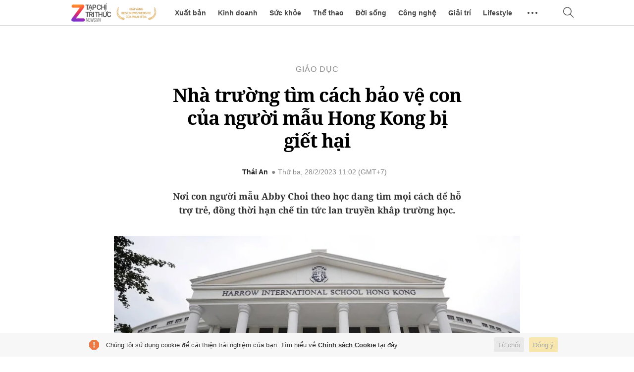

--- FILE ---
content_type: text/html;charset=utf-8
request_url: https://web.api.adtimaserver.vn/rtb/partners?siteId=618&uid=4000.nwoknu.1762342259541.55453807
body_size: -76
content:
{"error":0,"data":[]}

--- FILE ---
content_type: text/css
request_url: https://static.znews.vn/releases/web/v1.8.82/css/externals.css
body_size: 16573
content:
.clearfix:after{visibility:hidden;display:block;font-size:0;content:" ";clear:both;height:0}* html .clearfix{height:1%}.clearfix{display:block}.mobiletest-div{display:none}.ext-button{display:inline-block;font-family:'Roboto Condensed', sans-serif;color:#888;font-weight:100;font-size:12px;text-transform:uppercase;background:#F7f7f7;padding:5px 10px;border-radius:3px;position:relative;top:-2px}.ext-button:hover{background:#0087BF;color:#fff}.loader-inner{text-align:center;padding:5px 0;float:left;width:100%}body.congress .container>.page-wrapper,body.government .container>.page-wrapper,body.government-new .container>.page-wrapper{min-height:100vh}@-webkit-keyframes ball-pulse-sync{33%{-webkit-transform:translateY(5px);transform:translateY(5px)}66%{-webkit-transform:translateY(-5px);transform:translateY(-5px)}100%{-webkit-transform:translateY(0);transform:translateY(0)}}@-moz-keyframes ball-pulse-sync{33%{-webkit-transform:translateY(5px);-moz-transform:translateY(5px);transform:translateY(5px)}66%{-webkit-transform:translateY(-5px);-moz-transform:translateY(-5px);transform:translateY(-5px)}100%{-webkit-transform:translateY(0);-moz-transform:translateY(0);transform:translateY(0)}}@keyframes ball-pulse-sync{33%{-webkit-transform:translateY(5px);-moz-transform:translateY(5px);transform:translateY(5px)}66%{-webkit-transform:translateY(-5px);-moz-transform:translateY(-5px);transform:translateY(-5px)}100%{-webkit-transform:translateY(0);-moz-transform:translateY(0);transform:translateY(0)}}.ball-pulse-sync>div:nth-child(1){-webkit-animation:ball-pulse-sync 0.6s -0.14s infinite ease-in-out;-moz-animation:ball-pulse-sync 0.6s -0.14s infinite ease-in-out;animation:ball-pulse-sync 0.6s -0.14s infinite ease-in-out}.ball-pulse-sync>div:nth-child(2){-webkit-animation:ball-pulse-sync 0.6s -0.07s infinite ease-in-out;-moz-animation:ball-pulse-sync 0.6s -0.07s infinite ease-in-out;animation:ball-pulse-sync 0.6s -0.07s infinite ease-in-out}.ball-pulse-sync>div:nth-child(3){-webkit-animation:ball-pulse-sync 0.6s 0s infinite ease-in-out;-moz-animation:ball-pulse-sync 0.6s 0s infinite ease-in-out;animation:ball-pulse-sync 0.6s 0s infinite ease-in-out}.ball-pulse-sync>div{background-color:#00A1DF;width:5px;height:5px;border-radius:100%;margin:1px;-webkit-animation-fill-mode:both;-moz-animation-fill-mode:both;animation-fill-mode:both;display:inline-block}#circleG{width:20px}.circleG{background-color:#FFFFFF;float:left;height:4px;margin-left:2px;width:4px;-webkit-animation-name:bounce_circleG;-webkit-animation-duration:1.35s;-webkit-animation-iteration-count:infinite;-webkit-animation-direction:linear;-webkit-border-radius:5px;-moz-animation-name:bounce_circleG;animation-name:bounce_circleG;-moz-animation-duration:1.35s;animation-duration:1.35s;-moz-animation-iteration-count:infinite;animation-iteration-count:infinite;-moz-animation-direction:linear;animation-direction:linear;border-radius:5px}#circleG_1{-webkit-animation-delay:0.27s;-moz-animation-delay:0.27s;animation-delay:0.27s}#circleG_2{-webkit-animation-delay:0.63s;-moz-animation-delay:0.63s;animation-delay:0.63s}#circleG_3{-webkit-animation-delay:0.8099999999999999s;-moz-animation-delay:0.8099999999999999s;animation-delay:0.8099999999999999s}@-webkit-keyframes bounce_circleG{0%{}50%{background-color:#000000}100%{}}@-moz-keyframes bounce_circleG{0%{}50%{background-color:#000000}100%{}}@keyframes bounce_circleG{0%{}50%{background-color:#000000}100%{}}.spinner{width:40px;height:40px;margin:20px auto;background-color:#333;border-radius:100%;-webkit-animation:sk-scaleout 1.0s infinite ease-in-t;-moz-animation:sk-scaleout 1.0s infinite ease-in-out;animation:sk-scaleout 1.0s infinite ease-in-out}@-webkit-keyframes sk-scaleout{0%{-webkit-transform:scale(0)}100%{-webkit-transform:scale(1);opacity:0}}@-moz-keyframes sk-scaleout{0%{-webkit-transform:cale(0);-moz-transform:scale(0);transform:scale(0)}100%{-webkit-transform:scale(1);-moz-transform:scale(1);transform:scale(1);opacity:0}}@keyframes sk-scaleout{0%{-webkit-transform:cale(0);-moz-transform:scale(0);transform:scale(0)}100%{-webkit-transform:scale(1);-moz-transform:scale(1);transform:scale(1);opacity:0}}/*!
Animate.css

Copyright (c) 2015 Daniel Eden
*/.animated{-webkit-animation-duration:1s;-moz-animation-duration:1s;animation-duration:1s;-webkit-animation-fill-mode:both;-moz-animation-fill-mode:both;animation-fill-mode:both}.animated.infinite{-webkit-animation-iteration-count:infinite;-moz-animation-iteration-count:infinite;animation-iteration-count:infinite}.animated.twice{-webkit-animation-iteration-count:2;-moz-animation-iteration-count:2;animation-iteration-count:2}.animated.hinge{-webkit-animation-duration:2s;-moz-animation-duration:2s;animation-duration:2s}.animated.bounceIn,.animated.bounceOut{-webkit-animation-duration:.75s;-moz-animation-duration:.75s;animation-duration:.75s}.animated.flipOutX,.animated.flipOutY{-webkit-animation-duration:.75s;-moz-animation-duration:.75s;animation-duration:.75s}@-webkit-keyframes bounce{from,20%,53%,80%,100%{-webkit-animation-timing-function:cubic-bezier(0.215, 0.61, 0.355, 1);animation-timing-function:cubic-bezier(0.215, 0.61, 0.355, 1);-webkit-transform:translate3d(0, 0, 0);transform:translate3d(0, 0, 0)}40%,43%{-webkit-animation-timing-function:cubic-bezier(0.755, 0.05, 0.855, 0.06);animation-timing-function:cubic-bezier(0.755, 0.05, 0.855, 0.06);-webkit-transform:translate3d(0, -30px, 0);transform:translate3d(0, -30px, 0)}70%{-webkit-animation-timing-function:cubic-bezier(0.755, 0.05, 0.855, 0.06);animation-timing-function:cubic-bezier(0.755, 0.05, 0.855, 0.06);-webkit-transform:translate3d(0, -15px, 0);transform:translate3d(0, -15px, 0)}90%{-webkit-transform:translate3d(0, -4px, 0);transform:translate3d(0, -4px, 0)}}@-moz-keyframes bounce{from,20%,53%,80%,100%{-webkit-animation-timing-function:cubic-bezier(0.215, 0.61, 0.355, 1);-moz-animation-timing-function:cubic-bezier(0.215, 0.61, 0.355, 1);animation-timing-function:cubic-bezier(0.215, 0.61, 0.355, 1);-webkit-transform:translate3d(0, 0, 0);-moz-transform:translate3d(0, 0, 0);transform:translate3d(0, 0, 0)}40%,43%{-webkit-animation-timing-function:cubic-bezier(0.755, 0.05, 0.855, 0.06);-moz-animation-timing-function:cubic-bezier(0.755, 0.05, 0.855, 0.06);animation-timing-function:cubic-bezier(0.755, 0.05, 0.855, 0.06);-webkit-transform:translate3d(0, -30px, 0);-moz-transform:translate3d(0, -30px, 0);transform:translate3d(0, -30px, 0)}70%{-webkit-animation-timing-function:cubic-bezier(0.755, 0.05, 0.855, 0.06);-moz-animation-timing-function:cubic-bezier(0.755, 0.05, 0.855, 0.06);animation-timing-function:cubic-bezier(0.755, 0.05, 0.855, 0.06);-webkit-transform:translate3d(0, -15px, 0);-moz-transform:translate3d(0, -15px, 0);transform:translate3d(0, -15px, 0)}90%{-webkit-transform:translate3d(0, -4px, 0);-moz-transform:translate3d(0, -4px, 0);transform:translate3d(0, -4px, 0)}}@keyframes bounce{from,20%,53%,80%,100%{-webkit-animation-timing-function:cubic-bezier(0.215, 0.61, 0.355, 1);-moz-animation-timing-function:cubic-bezier(0.215, 0.61, 0.355, 1);animation-timing-function:cubic-bezier(0.215, 0.61, 0.355, 1);-webkit-transform:translate3d(0, 0, 0);-moz-transform:translate3d(0, 0, 0);transform:translate3d(0, 0, 0)}40%,43%{-webkit-animation-timing-function:cubic-bezier(0.755, 0.05, 0.855, 0.06);-moz-animation-timing-function:cubic-bezier(0.755, 0.05, 0.855, 0.06);animation-timing-function:cubic-bezier(0.755, 0.05, 0.855, 0.06);-webkit-transform:translate3d(0, -30px, 0);-moz-transform:translate3d(0, -30px, 0);transform:translate3d(0, -30px, 0)}70%{-webkit-animation-timing-function:cubic-bezier(0.755, 0.05, 0.855, 0.06);-moz-animation-timing-function:cubic-bezier(0.755, 0.05, 0.855, 0.06);animation-timing-function:cubic-bezier(0.755, 0.05, 0.855, 0.06);-webkit-transform:translate3d(0, -15px, 0);-moz-transform:translate3d(0, -15px, 0);transform:translate3d(0, -15px, 0)}90%{-webkit-transform:translate3d(0, -4px, 0);-moz-transform:translate3d(0, -4px, 0);transform:translate3d(0, -4px, 0)}}.bounce{-webkit-animation-name:bounce;-moz-animation-name:bounce;animation-name:bounce;-webkit-transform-origin:center bottom;-moz-transform-origin:center bottom;transform-origin:center bottom}@-webkit-keyframes pulse{from{-webkit-transform:scale3d(1, 1, 1);transform:scale3d(1, 1, 1)}50%{-webkit-transform:scale3d(1.2, 1.2, 1.2);transform:scale3d(1.2, 1.2, 1.2)}100%{-webkit-transform:scale3d(1, 1, 1);transform:scale3d(1, 1, 1)}}@-moz-keyframes pulse{from{-webkit-transform:scale3d(1, 1, 1);-moz-transform:scale3d(1, 1, 1);transform:scale3d(1, 1, 1)}50%{-webkit-transform:scale3d(1.2, 1.2, 1.2);-moz-transform:scale3d(1.2, 1.2, 1.2);transform:scale3d(1.2, 1.2, 1.2)}100%{-webkit-transform:scale3d(1, 1, 1);-moz-transform:scale3d(1, 1, 1);transform:scale3d(1, 1, 1)}}@keyframes pulse{from{-webkit-transform:scale3d(1, 1, 1);-moz-transform:scale3d(1, 1, 1);transform:scale3d(1, 1, 1)}50%{-webkit-transform:scale3d(1.2, 1.2, 1.2);-moz-transform:scale3d(1.2, 1.2, 1.2);transform:scale3d(1.2, 1.2, 1.2)}100%{-webkit-transform:scale3d(1, 1, 1);-moz-transform:scale3d(1, 1, 1);transform:scale3d(1, 1, 1)}}.pulse{-webkit-animation-name:pulse;-moz-animation-name:pulse;animation-name:pulse}.blocker{position:fixed;top:0;right:0;bottom:0;left:0;width:100%;height:100%;overflow:auto;z-index:999999;padding:20px;-webkit-box-sizing:border-box;-moz-box-sizing:border-box;box-sizing:border-box;background-color:black;background-color:rgba(49,49,49,0.2);text-align:center}.blocker:before{content:"";display:inline-block;height:100%;vertical-align:middle;margin-right:-0.05em}.blocker.behind{background-color:transparent}@font-face{font-family:'themify';src:url("https://static.znews.vn/wap/bower_components/themify-icons/fonts/themify.eot?-fvbane");src:url("https://static.znews.vn/wap/bower_components/themify-icons/fonts/themify.eot?#iefix-fvbane") format("embedded-opentype"),url("https://static.znews.vn/wap/bower_components/themify-icons/fonts/themify.woff?-fvbane") format("woff"),url("https://static.znews.vn/wap/bower_components/themify-icons/fonts/themify.ttf?-fvbane") format("truetype"),url("https://static.znews.vn/wap/bower_components/themify-icons/fonts/themify.svg?-fvbane#themify") format("svg");font-weight:normal;font-style:normal}[class^="ti-"],[class*=" ti-"]{font-family:'themify';font-style:normal;font-weight:normal;font-variant:normal;text-transform:none;line-height:1;-webkit-font-smoothing:antialiased;-moz-osx-font-smoothing:grayscale}.ti-wand:before{content:"\e600"}.ti-volume:before{content:"\e601"}.ti-user:before{content:"\e602"}.ti-unlock:before{content:"\e603"}.ti-unlink:before{content:"\e604"}.ti-trash:before{content:"\e605"}.ti-thought:before{content:"\e606"}.ti-target:before{content:"\e607"}.ti-tag:before{content:"\e608"}.ti-tablet:before{content:"\e609"}.ti-star:before{content:"\e60a"}.ti-spray:before{content:"\e60b"}.ti-signal:before{content:"\e60c"}.ti-shopping-cart:before{content:"\e60d"}.ti-shopping-cart-full:before{content:"\e60e"}.ti-settings:before{content:"\e60f"}.ti-search:before{content:"\e610"}.ti-zoom-in:before{content:"\e611"}.ti-zoom-out:before{content:"\e612"}.ti-cut:before{content:"\e613"}.ti-ruler:before{content:"\e614"}.ti-ruler-pencil:before{content:"\e615"}.ti-ruler-alt:before{content:"\e616"}.ti-bookmark:before{content:"\e617"}.ti-bookmark-alt:before{content:"\e618"}.ti-reload:before{content:"\e619"}.ti-plus:before{content:"\e61a"}.ti-pin:before{content:"\e61b"}.ti-pencil:before{content:"\e61c"}.ti-pencil-alt:before{content:"\e61d"}.ti-paint-roller:before{content:"\e61e"}.ti-paint-bucket:before{content:"\e61f"}.ti-na:before{content:"\e620"}.ti-mobile:before{content:"\e621"}.ti-minus:before{content:"\e622"}.ti-medall:before{content:"\e623"}.ti-medall-alt:before{content:"\e624"}.ti-marker:before{content:"\e625"}.ti-marker-alt:before{content:"\e626"}.ti-arrow-up:before{content:"\e627"}.ti-arrow-right:before{content:"\e628"}.ti-arrow-left:before{content:"\e629"}.ti-arrow-down:before{content:"\e62a"}.ti-lock:before{content:"\e62b"}.ti-location-arrow:before{content:"\e62c"}.ti-link:before{content:"\e62d"}.ti-layout:before{content:"\e62e"}.ti-layers:before{content:"\e62f"}.ti-layers-alt:before{content:"\e630"}.ti-key:before{content:"\e631"}.ti-import:before{content:"\e632"}.ti-image:before{content:"\e633"}.ti-heart:before{content:"\e634"}.ti-heart-broken:before{content:"\e635"}.ti-hand-stop:before{content:"\e636"}.ti-hand-open:before{content:"\e637"}.ti-hand-drag:before{content:"\e638"}.ti-folder:before{content:"\e639"}.ti-flag:before{content:"\e63a"}.ti-flag-alt:before{content:"\e63b"}.ti-flag-alt-2:before{content:"\e63c"}.ti-eye:before{content:"\e63d"}.ti-export:before{content:"\e63e"}.ti-exchange-vertical:before{content:"\e63f"}.ti-desktop:before{content:"\e640"}.ti-cup:before{content:"\e641"}.ti-crown:before{content:"\e642"}.ti-comments:before{content:"\e643"}.ti-comment:before{content:"\e644"}.ti-comment-alt:before{content:"\e645"}.ti-close:before{content:"\e646"}.ti-clip:before{content:"\e647"}.ti-angle-up:before{content:"\e648"}.ti-angle-right:before{content:"\e649"}.ti-angle-left:before{content:"\e64a"}.ti-angle-down:before{content:"\e64b"}.ti-check:before{content:"\e64c"}.ti-check-box:before{content:"\e64d"}.ti-camera:before{content:"\e64e"}.ti-announcement:before{content:"\e64f"}.ti-brush:before{content:"\e650"}.ti-briefcase:before{content:"\e651"}.ti-bolt:before{content:"\e652"}.ti-bolt-alt:before{content:"\e653"}.ti-blackboard:before{content:"\e654"}.ti-bag:before{content:"\e655"}.ti-move:before{content:"\e656"}.ti-arrows-vertical:before{content:"\e657"}.ti-arrows-horizontal:before{content:"\e658"}.ti-fullscreen:before{content:"\e659"}.ti-arrow-top-right:before{content:"\e65a"}.ti-arrow-top-left:before{content:"\e65b"}.ti-arrow-circle-up:before{content:"\e65c"}.ti-arrow-circle-right:before{content:"\e65d"}.ti-arrow-circle-left:before{content:"\e65e"}.ti-arrow-circle-down:before{content:"\e65f"}.ti-angle-double-up:before{content:"\e660"}.ti-angle-double-right:before{content:"\e661"}.ti-angle-double-left:before{content:"\e662"}.ti-angle-double-down:before{content:"\e663"}.ti-zip:before{content:"\e664"}.ti-world:before{content:"\e665"}.ti-wheelchair:before{content:"\e666"}.ti-view-list:before{content:"\e667"}.ti-view-list-alt:before{content:"\e668"}.ti-view-grid:before{content:"\e669"}.ti-uppercase:before{content:"\e66a"}.ti-upload:before{content:"\e66b"}.ti-underline:before{content:"\e66c"}.ti-truck:before{content:"\e66d"}.ti-timer:before{content:"\e66e"}.ti-ticket:before{content:"\e66f"}.ti-thumb-up:before{content:"\e670"}.ti-thumb-down:before{content:"\e671"}.ti-text:before{content:"\e672"}.ti-stats-up:before{content:"\e673"}.ti-stats-down:before{content:"\e674"}.ti-split-v:before{content:"\e675"}.ti-split-h:before{content:"\e676"}.ti-smallcap:before{content:"\e677"}.ti-shine:before{content:"\e678"}.ti-shift-right:before{content:"\e679"}.ti-shift-left:before{content:"\e67a"}.ti-shield:before{content:"\e67b"}.ti-notepad:before{content:"\e67c"}.ti-server:before{content:"\e67d"}.ti-quote-right:before{content:"\e67e"}.ti-quote-left:before{content:"\e67f"}.ti-pulse:before{content:"\e680"}.ti-printer:before{content:"\e681"}.ti-power-off:before{content:"\e682"}.ti-plug:before{content:"\e683"}.ti-pie-chart:before{content:"\e684"}.ti-paragraph:before{content:"\e685"}.ti-panel:before{content:"\e686"}.ti-package:before{content:"\e687"}.ti-music:before{content:"\e688"}.ti-music-alt:before{content:"\e689"}.ti-mouse:before{content:"\e68a"}.ti-mouse-alt:before{content:"\e68b"}.ti-money:before{content:"\e68c"}.ti-microphone:before{content:"\e68d"}.ti-menu:before{content:"\e68e"}.ti-menu-alt:before{content:"\e68f"}.ti-map:before{content:"\e690"}.ti-map-alt:before{content:"\e691"}.ti-loop:before{content:"\e692"}.ti-location-pin:before{content:"\e693"}.ti-list:before{content:"\e694"}.ti-light-bulb:before{content:"\e695"}.ti-Italic:before{content:"\e696"}.ti-info:before{content:"\e697"}.ti-infinite:before{content:"\e698"}.ti-id-badge:before{content:"\e699"}.ti-hummer:before{content:"\e69a"}.ti-home:before{content:"\e69b"}.ti-help:before{content:"\e69c"}.ti-headphone:before{content:"\e69d"}.ti-harddrives:before{content:"\e69e"}.ti-harddrive:before{content:"\e69f"}.ti-gift:before{content:"\e6a0"}.ti-game:before{content:"\e6a1"}.ti-filter:before{content:"\e6a2"}.ti-files:before{content:"\e6a3"}.ti-file:before{content:"\e6a4"}.ti-eraser:before{content:"\e6a5"}.ti-envelope:before{content:"\e6a6"}.ti-download:before{content:"\e6a7"}.ti-direction:before{content:"\e6a8"}.ti-direction-alt:before{content:"\e6a9"}.ti-dashboard:before{content:"\e6aa"}.ti-control-stop:before{content:"\e6ab"}.ti-control-shuffle:before{content:"\e6ac"}.ti-control-play:before{content:"\e6ad"}.ti-control-pause:before{content:"\e6ae"}.ti-control-forward:before{content:"\e6af"}.ti-control-backward:before{content:"\e6b0"}.ti-cloud:before{content:"\e6b1"}.ti-cloud-up:before{content:"\e6b2"}.ti-cloud-down:before{content:"\e6b3"}.ti-clipboard:before{content:"\e6b4"}.ti-car:before{content:"\e6b5"}.ti-calendar:before{content:"\e6b6"}.ti-book:before{content:"\e6b7"}.ti-bell:before{content:"\e6b8"}.ti-basketball:before{content:"\e6b9"}.ti-bar-chart:before{content:"\e6ba"}.ti-bar-chart-alt:before{content:"\e6bb"}.ti-back-right:before{content:"\e6bc"}.ti-back-left:before{content:"\e6bd"}.ti-arrows-corner:before{content:"\e6be"}.ti-archive:before{content:"\e6bf"}.ti-anchor:before{content:"\e6c0"}.ti-align-right:before{content:"\e6c1"}.ti-align-left:before{content:"\e6c2"}.ti-align-justify:before{content:"\e6c3"}.ti-align-center:before{content:"\e6c4"}.ti-alert:before{content:"\e6c5"}.ti-alarm-clock:before{content:"\e6c6"}.ti-agenda:before{content:"\e6c7"}.ti-write:before{content:"\e6c8"}.ti-window:before{content:"\e6c9"}.ti-widgetized:before{content:"\e6ca"}.ti-widget:before{content:"\e6cb"}.ti-widget-alt:before{content:"\e6cc"}.ti-wallet:before{content:"\e6cd"}.ti-video-clapper:before{content:"\e6ce"}.ti-video-camera:before{content:"\e6cf"}.ti-vector:before{content:"\e6d0"}.ti-themify-logo:before{content:"\e6d1"}.ti-themify-favicon:before{content:"\e6d2"}.ti-themify-favicon-alt:before{content:"\e6d3"}.ti-support:before{content:"\e6d4"}.ti-stamp:before{content:"\e6d5"}.ti-split-v-alt:before{content:"\e6d6"}.ti-slice:before{content:"\e6d7"}.ti-shortcode:before{content:"\e6d8"}.ti-shift-right-alt:before{content:"\e6d9"}.ti-shift-left-alt:before{content:"\e6da"}.ti-ruler-alt-2:before{content:"\e6db"}.ti-receipt:before{content:"\e6dc"}.ti-pin2:before{content:"\e6dd"}.ti-pin-alt:before{content:"\e6de"}.ti-pencil-alt2:before{content:"\e6df"}.ti-palette:before{content:"\e6e0"}.ti-more:before{content:"\e6e1"}.ti-more-alt:before{content:"\e6e2"}.ti-microphone-alt:before{content:"\e6e3"}.ti-magnet:before{content:"\e6e4"}.ti-line-double:before{content:"\e6e5"}.ti-line-dotted:before{content:"\e6e6"}.ti-line-dashed:before{content:"\e6e7"}.ti-layout-width-full:before{content:"\e6e8"}.ti-layout-width-default:before{content:"\e6e9"}.ti-layout-width-default-alt:before{content:"\e6ea"}.ti-layout-tab:before{content:"\e6eb"}.ti-layout-tab-window:before{content:"\e6ec"}.ti-layout-tab-v:before{content:"\e6ed"}.ti-layout-tab-min:before{content:"\e6ee"}.ti-layout-slider:before{content:"\e6ef"}.ti-layout-slider-alt:before{content:"\e6f0"}.ti-layout-sidebar-right:before{content:"\e6f1"}.ti-layout-sidebar-none:before{content:"\e6f2"}.ti-layout-sidebar-left:before{content:"\e6f3"}.ti-layout-placeholder:before{content:"\e6f4"}.ti-layout-menu:before{content:"\e6f5"}.ti-layout-menu-v:before{content:"\e6f6"}.ti-layout-menu-separated:before{content:"\e6f7"}.ti-layout-menu-full:before{content:"\e6f8"}.ti-layout-media-right-alt:before{content:"\e6f9"}.ti-layout-media-right:before{content:"\e6fa"}.ti-layout-media-overlay:before{content:"\e6fb"}.ti-layout-media-overlay-alt:before{content:"\e6fc"}.ti-layout-media-overlay-alt-2:before{content:"\e6fd"}.ti-layout-media-left-alt:before{content:"\e6fe"}.ti-layout-media-left:before{content:"\e6ff"}.ti-layout-media-center-alt:before{content:"\e700"}.ti-layout-media-center:before{content:"\e701"}.ti-layout-list-thumb:before{content:"\e702"}.ti-layout-list-thumb-alt:before{content:"\e703"}.ti-layout-list-post:before{content:"\e704"}.ti-layout-list-large-image:before{content:"\e705"}.ti-layout-line-solid:before{content:"\e706"}.ti-layout-grid4:before{content:"\e707"}.ti-layout-grid3:before{content:"\e708"}.ti-layout-grid2:before{content:"\e709"}.ti-layout-grid2-thumb:before{content:"\e70a"}.ti-layout-cta-right:before{content:"\e70b"}.ti-layout-cta-left:before{content:"\e70c"}.ti-layout-cta-center:before{content:"\e70d"}.ti-layout-cta-btn-right:before{content:"\e70e"}.ti-layout-cta-btn-left:before{content:"\e70f"}.ti-layout-column4:before{content:"\e710"}.ti-layout-column3:before{content:"\e711"}.ti-layout-column2:before{content:"\e712"}.ti-layout-accordion-separated:before{content:"\e713"}.ti-layout-accordion-merged:before{content:"\e714"}.ti-layout-accordion-list:before{content:"\e715"}.ti-ink-pen:before{content:"\e716"}.ti-info-alt:before{content:"\e717"}.ti-help-alt:before{content:"\e718"}.ti-headphone-alt:before{content:"\e719"}.ti-hand-point-up:before{content:"\e71a"}.ti-hand-point-right:before{content:"\e71b"}.ti-hand-point-left:before{content:"\e71c"}.ti-hand-point-down:before{content:"\e71d"}.ti-gallery:before{content:"\e71e"}.ti-face-smile:before{content:"\e71f"}.ti-face-sad:before{content:"\e720"}.ti-credit-card:before{content:"\e721"}.ti-control-skip-forward:before{content:"\e722"}.ti-control-skip-backward:before{content:"\e723"}.ti-control-record:before{content:"\e724"}.ti-control-eject:before{content:"\e725"}.ti-comments-smiley:before{content:"\e726"}.ti-brush-alt:before{content:"\e727"}.ti-youtube:before{content:"\e728"}.ti-vimeo:before{content:"\e729"}.ti-twitter:before{content:"\e72a"}.ti-time:before{content:"\e72b"}.ti-tumblr:before{content:"\e72c"}.ti-skype:before{content:"\e72d"}.ti-share:before{content:"\e72e"}.ti-share-alt:before{content:"\e72f"}.ti-rocket:before{content:"\e730"}.ti-pinterest:before{content:"\e731"}.ti-new-window:before{content:"\e732"}.ti-microsoft:before{content:"\e733"}.ti-list-ol:before{content:"\e734"}.ti-linkedin:before{content:"\e735"}.ti-layout-sidebar-2:before{content:"\e736"}.ti-layout-grid4-alt:before{content:"\e737"}.ti-layout-grid3-alt:before{content:"\e738"}.ti-layout-grid2-alt:before{content:"\e739"}.ti-layout-column4-alt:before{content:"\e73a"}.ti-layout-column3-alt:before{content:"\e73b"}.ti-layout-column2-alt:before{content:"\e73c"}.ti-instagram:before{content:"\e73d"}.ti-google:before{content:"\e73e"}.ti-github:before{content:"\e73f"}.ti-flickr:before{content:"\e740"}.ti-facebook:before{content:"\e741"}.ti-dropbox:before{content:"\e742"}.ti-dribbble:before{content:"\e743"}.ti-apple:before{content:"\e744"}.ti-android:before{content:"\e745"}.ti-save:before{content:"\e746"}.ti-save-alt:before{content:"\e747"}.ti-yahoo:before{content:"\e748"}.ti-wordpress:before{content:"\e749"}.ti-vimeo-alt:before{content:"\e74a"}.ti-twitter-alt:before{content:"\e74b"}.ti-tumblr-alt:before{content:"\e74c"}.ti-trello:before{content:"\e74d"}.ti-stack-overflow:before{content:"\e74e"}.ti-soundcloud:before{content:"\e74f"}.ti-sharethis:before{content:"\e750"}.ti-sharethis-alt:before{content:"\e751"}.ti-reddit:before{content:"\e752"}.ti-pinterest-alt:before{content:"\e753"}.ti-microsoft-alt:before{content:"\e754"}.ti-linux:before{content:"\e755"}.ti-jsfiddle:before{content:"\e756"}.ti-joomla:before{content:"\e757"}.ti-html5:before{content:"\e758"}.ti-flickr-alt:before{content:"\e759"}.ti-email:before{content:"\e75a"}.ti-drupal:before{content:"\e75b"}.ti-dropbox-alt:before{content:"\e75c"}.ti-css3:before{content:"\e75d"}.ti-rss:before{content:"\e75e"}.ti-rss-alt:before{content:"\e75f"}.ti-zalo{background:url("https://static.znews.vn/wap/css/img/icon_zalomessage.png") no-repeat 50% 50%;width:16px;height:16px;display:inline-block;background-size:16px;vertical-align:middle;margin-right:2px;position:relative}.ti-zalo.blue{background:url("https://static.znews.vn/images/icon_zalo.png") no-repeat 50% 50% !important;width:16px;height:16px}#category-popup{position:absolute;background:#FFF;width:auto;-webkit-box-shadow:1px 1px 3px -1px rgba(0,0,0,0.2);box-shadow:1px 1px 3px -1px rgba(0,0,0,0.2);z-index:99999}#category-popup ul li{border-bottom:1px solid #eee;font-family:sans-serif;font-size:12px;line-height:22px;-webkit-font-smoothing:antialiased;-moz-osx-font-smoothing:grayscale;text-overflow:ellipsis;overflow:hidden;white-space:nowrap}#category-popup ul li a{display:block;padding:5px 10px}#category-popup ul li:last-child{border-bottom:0}.categories{float:left;width:100%;margin:0px 0;position:fixed;top:0;left:0;overflow:hidden;z-index:99 !important;background:#FFF;-webkit-box-shadow:0px 1px 2px 0px rgba(0,0,0,0.2);box-shadow:0px 1px 2px 0px rgba(0,0,0,0.2)}.categories>ul{width:102% !important;height:40px;overflow:hidden;list-style:none;position:relative;float:none !important;margin:0 auto}.categories>ul li{float:left}.categories>ul li a{display:block;width:100%;padding:0 4px 0 4px;height:40px;font-family:sans-serif;font-size:13px;line-height:40px;color:#333}.categories>ul li.parent:hover a{text-decoration:underline}.categories>ul li.parent.current a{padding-left:5px !important;padding-right:5px !important}.categories>ul li.homepage{margin-right:-2px}.categories>ul li.homepage a{position:relative;width:30px;height:40px;overflow:hidden;padding:0 0;text-indent:999px}.categories>ul li.homepage a:before{content:"";font-family:'themify';speak:none;font-style:normal;font-weight:normal;font-variant:normal;text-transform:none;line-height:1;-webkit-font-smoothing:antialiased;-moz-osx-font-smoothing:grayscale;display:inline-block;position:relative;top:1px;display:inline-block;width:100%;height:40px;text-align:center;line-height:40px;position:absolute;top:0;left:0;font-size:14px;color:#009cdb;text-indent:2px}.categories>ul li.homepage.current a{background:transparent}.categories>ul li.blue a:hover,.categories>ul li.thoi-su a:hover,.categories>ul li.xa-hoi a:hover,.categories>ul li.the-gioi a:hover,.categories>ul li.thi-truong a:hover,.categories>ul li.phap-luat a:hover,.categories>ul li.kinh-doanh a:hover,.categories>ul li.kinh-doanh-tai-chinh a:hover,.categories>ul li.xuat-ban a:hover{color:#009cdb}.categories>ul li.blue.parent>a,.categories>ul li.thoi-su.parent>a,.categories>ul li.xa-hoi.parent>a,.categories>ul li.the-gioi.parent>a,.categories>ul li.thi-truong.parent>a,.categories>ul li.phap-luat.parent>a,.categories>ul li.kinh-doanh.parent>a,.categories>ul li.kinh-doanh-tai-chinh.parent>a,.categories>ul li.xuat-ban.parent>a{color:#009cdb}.categories>ul li.blue.parent.current>a,.categories>ul li.thoi-su.parent.current>a,.categories>ul li.xa-hoi.parent.current>a,.categories>ul li.the-gioi.parent.current>a,.categories>ul li.thi-truong.parent.current>a,.categories>ul li.phap-luat.parent.current>a,.categories>ul li.kinh-doanh.parent.current>a,.categories>ul li.kinh-doanh-tai-chinh.parent.current>a,.categories>ul li.xuat-ban.parent.current>a{background:#00AEE8;color:#FFF}.categories>ul li.orange a:hover,.categories>ul li.giai-tri a:hover,.categories>ul li.am-nhac a:hover,.categories>ul li.phim-anh a:hover,.categories>ul li.thoi-trang a:hover{color:#ff6b00}.categories>ul li.orange.parent>a,.categories>ul li.giai-tri.parent>a,.categories>ul li.am-nhac.parent>a,.categories>ul li.phim-anh.parent>a,.categories>ul li.thoi-trang.parent>a{color:#ff6b00}.categories>ul li.orange.parent.current>a,.categories>ul li.giai-tri.parent.current>a,.categories>ul li.am-nhac.parent.current>a,.categories>ul li.phim-anh.parent.current>a,.categories>ul li.thoi-trang.parent.current>a{background:#ff6b00;color:#FFF}.categories>ul li.green a:hover,.categories>ul li.the-thao a:hover,.categories>ul li.cong-nghe a:hover,.categories>ul li.oto-xe-may a:hover{color:#008e00}.categories>ul li.green.parent>a,.categories>ul li.the-thao.parent>a,.categories>ul li.cong-nghe.parent>a,.categories>ul li.oto-xe-may.parent>a{color:#008e00}.categories>ul li.green.parent.current>a,.categories>ul li.the-thao.parent.current>a,.categories>ul li.cong-nghe.parent.current>a,.categories>ul li.oto-xe-may.parent.current>a{background:#008e00;color:#FFF}.categories>ul li.pink a:hover,.categories>ul li.song-tre a:hover,.categories>ul li.suc-khoe a:hover,.categories>ul li.giao-duc a:hover,.categories>ul li.du-lich a:hover,.categories>ul li.am-thuc a:hover,.categories>ul li.nhip-song a:hover{color:#FF0055}.categories>ul li.pink.parent>a,.categories>ul li.song-tre.parent>a,.categories>ul li.suc-khoe.parent>a,.categories>ul li.giao-duc.parent>a,.categories>ul li.du-lich.parent>a,.categories>ul li.am-thuc.parent>a,.categories>ul li.nhip-song.parent>a{color:#FF0055}.categories>ul li.pink.parent.current>a,.categories>ul li.song-tre.parent.current>a,.categories>ul li.suc-khoe.parent.current>a,.categories>ul li.giao-duc.parent.current>a,.categories>ul li.du-lich.parent.current>a,.categories>ul li.am-thuc.parent.current>a,.categories>ul li.nhip-song.parent.current>a{background:#FF0055;color:#FFF}.categories .subcate{display:none}.categories.fixedtop{display:block;position:fixed;top:0 !important;left:0 !important;right:0 !important;width:auto !important}.categories.fixedtop>ul{width:982px !important}.categories.fixedtop>ul li.parent:not(.homepage)>a{padding:0 4px 0 4px !important}.page-wrapper .categories .parent>a{font-weight:bold}.page-wrapper .categories>ul{width:1000px !important}.page-wrapper .categories>ul li.parent:not(.homepage) a{padding:0px 4px 0px 4px !important}.page-wrapper .categories>ul li.parent.homepage{margin-right:0}.page-wrapper .categories>ul li.parent:not(.homepage) a{padding:0px 4px 0px 5px}footer .categories{display:none}@media (max-width: 1023px){.categories{display:none}}@media (min-width: 1360px){.page-wrapper .categories.fixedtop>ul{width:1110px !important}#page-article #top .categories ul li.homepage a{width:40px !important}#page-article #top .categories ul li.parent:not(.homepage) a{padding:0px 6px 0px 5px !important}#page-article #top .categories ul li.am-thuc{display:block}#page-article #top .categories ul li.am-thuc.parent>a{color:#f05}#page-article #top .categories.fixedtop>ul{width:1102px !important}}.znews-banner{margin:0 0 20px;overflow:visible;color:#ccc;position:relative;float:left}.znews-banner.size_300x250{width:300px !important;height:250px !important}.znews-banner.size_300x600{width:300px !important;height:600px !important}.znews-banner.size_billboard{width:100%}.znews-banner.size_masthead{width:970px;height:250px;margin:50px 10px 30px;background:none}.znews-banner.size_970x90{width:970px;height:90px}.znews-banner.fixed-bottom{position:absolute !important;bottom:0 !important;left:0 !important;top:auto !important;right:0 !important}body.super-masthead{background:#fff}body.super-masthead>#Zingnews_SiteHeader{padding-top:0;padding-bottom:0 !important;background:none !important}body.super-masthead>#Zingnews_SiteHeader #banner_top{width:100% !important;height:280px !important}#advVoteBar{float:left;margin:20px 0 0 0}#ZingNews_Masthead_Inline_2{display:none}#advBalloon{position:relative !important;z-index:100 !important}#page-article:not(.adtimaCanvas) #ZingNews_Masthead_Inline_1::before{content:'';width:100vw;height:-moz-calc(100% + 40px);height:calc(100% + 40px);position:absolute;top:50%;left:50%;-webkit-transform:translate(-50%, -50%);-moz-transform:translate(-50%, -50%);transform:translate(-50%, -50%);background:#f7f7f7}#page-article #ZingNews_Masthead_Inline_1{width:100% !important;float:left;margin:50px 0 0 !important;position:relative}@media (max-width: 1023.98px){#page-article #ZingNews_Masthead_Inline_1{display:none !important}}#ZingNews_Article_Bottom{width:100% !important;float:left;margin:15px 0 0 !important;position:relative}#ZingNews_Article_Bottom>div[id*='adtima-zone']{width:100% !important}#ZingNews_Article_Bottom>div[id*='adtima-zone'] iframe{width:100% !important}#advR1+#advR2{margin:10px 0}#ZingNews_R3{border:0 !important;width:301px !important;height:600px;margin-bottom:10px;visibility:hidden}#advBgRight,#advBgLeft{position:relative;z-index:1}#advSkyscraper1{display:none}#ZingNews_Masthead>div>div{margin:0 auto !important}#advBillboard{margin-bottom:20px;background:#eee}#banner-ext{display:block;width:100%;margin:10px 0 15px}#banner-ext img{width:100%;height:auto}#ZingNews_Middle_NSB_1,#ZingNews_Middle_NSB_2{display:none}.section-sidebar .contest-banner{padding:0;margin:0 0 10px}@media (max-width: 1023px){#advR1_temp,#advR2_temp,#advBottom,#banner_top,#advTop_temp,#advSkyscraper1{display:none !important}#ZingNews_Full_BG{display:none !important}}#ZingNews_Article_Inread{position:relative;text-align:center;padding-top:10px}#ZingNews_Article_Inread::before{display:inline-block;position:absolute;content:'Xem tiếp sau quảng cáo';background-color:#e6e6e6;padding:4px 25px;font-size:10px;top:-30px;left:50%;text-transform:uppercase;color:#888;border-radius:30px;-webkit-transform:translateX(-50%);-moz-transform:translateX(-50%);transform:translateX(-50%);font-family:Roboto, sans-serif}#pushed_popup{width:100%;font-size:1.1em;line-height:1.4em;padding:10px 2%;background:-webkit-gradient(linear, left top, left bottom, from(#DFDFDF), to(#FDFDFD));background:-moz-linear-gradient(top, #DFDFDF, #FDFDFD);background:-webkit-linear-gradient(top, #DFDFDF, #FDFDFD);background:linear-gradient(top, #DFDFDF, #FDFDFD);text-shadow:1px 1px 0 #fff;float:left;display:none}#pushed_popup .message{float:left;width:80%;color:#0087BF}#pushed_popup .closePopup{float:right;width:50px;display:block;padding:5px 0;text-align:center;color:#0087BF;font-weight:bold;border:1px solid #ccc;border-radius:3px;color:#333;text-shadow:none;background:-webkit-gradient(linear, left top, left bottom, from(#FDFDFD), to(#DFDFDF));background:-moz-linear-gradient(top, #FDFDFD, #DFDFDF);background:-webkit-linear-gradient(top, #FDFDFD, #DFDFDF);background:linear-gradient(top, #FDFDFD, #DFDFDF)}#pushed_popup a span{font-weight:bold}.dialog{font-family:sans-serif;position:fixed;top:0;left:0;right:0;bottom:0;overflow-y:scroll;background:rgba(0,0,0,0.6);display:-webkit-box;display:-webkit-flex;display:-moz-box;display:flex;-webkit-box-pack:center;-webkit-justify-content:center;-moz-box-pack:center;justify-content:center;-webkit-box-align:center;-webkit-align-items:center;-moz-box-align:center;align-items:center;z-index:999;display:none}.dialog.dialog-show{display:-webkit-box;display:-webkit-flex;display:-moz-box;display:flex}.dialog.dialog-show .dialog-inner{-webkit-animation:fadeIn .3s;-moz-animation:fadeIn .3s;animation:fadeIn .3s}.dialog .dialog-inner{border-radius:10px;padding:25px 30px;font-size:14px;line-height:1.4;color:#333;width:500px;min-height:200px;background-color:#fff}.dialog .dialog-icon{display:block;position:absolute;top:25px;left:20px;width:40px;height:40px;text-align:center;line-height:40px;font-size:30px;color:#444}.dialog .dialog-title{letter-spacing:-1px;font-size:1.3em;color:#000;-webkit-font-smoothing:antialiased;-moz-osx-font-smoothing:grayscale;margin-bottom:5px}.dialog .dialog-title a{color:#000}.dialog .dialog-content{margin-bottom:20px;float:left;width:100%}.dialog .dialog-content .loader{margin-top:20px}.dialog .dialog-content form{margin-top:10px}.dialog .dialog-content form input[type="text"],.dialog .dialog-content form input[type="password"],.dialog .dialog-content form textarea{border:1px solid #ddd;padding:0px 10px;line-height:40px;border-radius:5px;width:400px;margin-top:10px;-webkit-box-shadow:inset 0px 0px 3px 0px rgba(66,66,66,0.1);box-shadow:inset 0px 0px 3px 0px rgba(66,66,66,0.1);font-size:14px;color:#333}.dialog .dialog-content form input[type="text"].error,.dialog .dialog-content form input[type="password"].error,.dialog .dialog-content form textarea.error{border-color:#FF3D3D;color:#C70000}.dialog .dialog-content form input[type="text"]:focus,.dialog .dialog-content form input[type="password"]:focus,.dialog .dialog-content form textarea:focus{-webkit-box-shadow:0 0 5px #51cbee;box-shadow:0 0 5px #51cbee;border:1px solid #51cbee;color:#333}.dialog .dialog-content form .note{font-size:11px;color:#888;-webkit-font-smoothing:antialiased;-moz-osx-font-smoothing:grayscale;margin-top:10px;padding:0 10%;margin-bottom:-10px}.dialog .dialog-content form .note a{color:#888}.dialog .dialog-content form .note.error{color:#C70000}.dialog .dialog-actions{text-transform:uppercase}.dialog .dialog-actions a{display:inline-block;padding:0px 15px;background:#f3f3f3;color:#006A96;margin-right:10px;font-weight:bold;line-height:35px;cursor:pointer;border-radius:3px}.dialog .dialog-actions a span[class*="ti-"]{padding:0 5px}.dialog .dialog-actions a.default{background:#00a1df;color:#FFF}.dialog .dialog-actions a:hover{background:#007197;color:#FFF}.dialog .dialog-inner.icon{padding-left:75px;position:relative}.dialog .dialog-inner.centered{padding:30px;text-align:center}.dialog .dialog-inner.centered .dialog-icon{position:relative;top:0;left:0;display:inline-block;margin-bottom:15px}.dialog .dialog-inner.centered .dialog-content{margin-bottom:20px}.dialog .dialog-inner.success-sent-error{padding:38px 20px 40px;background-color:#f7f7f7;text-align:center}.dialog .dialog-inner.success-sent-error .dialog-icon{margin-bottom:30px;position:relative;display:inline-block;top:0;left:0}.dialog .dialog-inner.success-sent-error .dialog-icon .ti-check{color:#34c232}.dialog .dialog-inner.success-sent-error .dialog-title{margin-bottom:12px}.dialog .dialog-inner.success-sent-error .dialog-content{margin-bottom:30px}.dialog .dialog-inner.feedback-error{padding:40px;text-align:center}.dialog .dialog-inner.feedback-error .selected-text{padding:20px;font-weight:normal;font-style:normal;font-stretch:normal;line-height:1.57;letter-spacing:normal;color:#000000;background-color:#eeeeee;margin-top:5px;border-radius:4px;margin-bottom:20px;max-height:200px;overflow-y:auto}.dialog .dialog-inner.feedback-error .dialog-icon{margin-bottom:20px;position:relative;display:inline-block;top:0;left:0}.dialog .dialog-inner.feedback-error .dialog-title{margin-bottom:25px}.dialog .dialog-inner.feedback-error .dialog-content{margin-bottom:25px;float:none;text-align:left}.dialog .dialog-inner.feedback-error .dialog-content form{margin-top:0;width:100%}.dialog .dialog-inner.feedback-error .dialog-content form textarea{font-family:inherit;line-height:1.3;padding:10px;resize:vertical;max-height:600px;overflow-y:auto}.dialog .dialog-inner.feedback-error .dialog-content form input,.dialog .dialog-inner.feedback-error .dialog-content form textarea{min-height:110px}.dialog .dialog-inner.infopage .dialog-content{padding-top:20px;padding-bottom:20px}.dialog .dialog-inner.infopage .dialog-content h2{font-size:1.6em;margin-bottom:20px;letter-spacing:1px;text-transform:uppercase;color:#0089bf}.dialog .dialog-inner.infopage .dialog-content h2 span{font-weight:normal;font-size:0.8em;color:#888}.dialog .dialog-inner.infopage .dialog-content p+h2{margin-top:50px}@-webkit-keyframes fadeIn{from{opacity:0;-webkit-transform:translateY(15%);transform:translateY(15%)}to{opacity:1;-webkit-transform:translateY(0);transform:translateY(0)}}@-moz-keyframes fadeIn{from{opacity:0;-moz-transform:translateY(15%);transform:translateY(15%)}to{opacity:1;-moz-transform:translateY(0);transform:translateY(0)}}@keyframes fadeIn{from{opacity:0;-webkit-transform:translateY(15%);-moz-transform:translateY(15%);transform:translateY(15%)}to{opacity:1;-webkit-transform:translateY(0);-moz-transform:translateY(0);transform:translateY(0)}}.clearfix:after{visibility:hidden;display:block;font-size:0;content:" ";clear:both;height:0}* html .clearfix{height:1%}.clearfix{display:block}#user-popup{position:absolute;width:250px;padding:15px;top:55px;right:2px;background:rgba(41,41,41,0.96);float:left;border-radius:5px;color:#FFF}#user-popup:after{bottom:100%;right:10px;border:solid transparent;content:" ";height:0;width:0;position:absolute;pointer-events:none;border-bottom-color:rgba(41,41,41,0.96);border-width:10px;margin-left:-10px}#user-popup a{color:#FFF}#user-popup>div{float:left;width:100%;margin-top:5px;font-size:1rem}#user-popup>div:first-child{margin-top:0}#user-popup>div:first-child:before{margin-top:0 !important}#user-popup>div:empty{display:none}#user-popup>div:not(:empty):before{font-size:0.9em;letter-spacing:1px;text-transform:uppercase;display:block;margin-bottom:10px;color:rgba(255,255,255,0.4);margin-top:10px}#user-popup>div>ul{float:left;width:100%}#user-popup>div>ul li{width:100%;float:left;margin-bottom:8px}#user-popup>div>ul li:last-child{margin-bottom:0}#user-popup .alert li{font-size:0.8em;line-height:1.3;background:#FFF;padding:10px;border-radius:5px}#user-popup .alert li h3{margin-bottom:5px}#user-popup .alert li h3 span{display:inline-block;font-size:11px;letter-spacing:1px;margin-right:10px;color:#000}#user-popup .alert li a{color:#000}#user-popup .alert li img{float:right;width:60px;height:60px;-o-object-fit:cover;object-fit:cover;border-radius:3px;margin-left:10px;margin-bottom:10px}#user-popup .alert li br{display:none}#user-popup .alert li p:empty{display:none}#user-popup .user-info{padding-left:60px;position:relative}#user-popup .user-info img{width:50px;height:50px;border-radius:100%;position:absolute;top:0;left:0}#user-popup .user-info h3{display:block;margin:0 0 5px;line-height:1.2}#user-popup .user-info a{display:block;line-height:25px;border-radius:3px;background:#0190f3;text-align:center;float:left;padding:0 10px}#user-popup .user-info+div:not(:empty){margin-top:20px;border-top:1px solid rgba(255,255,255,0.1)}#user-popup .user-history:not(:empty):before{content:"Xem gần đây"}#user-popup .user-history img{width:90px;height:60px;float:left;margin-right:7px;-o-object-fit:cover;object-fit:cover}#user-popup .user-history .title{font-size:0.75em;font-weight:bold;margin-bottom:3px;line-height:1.3}#user-popup .user-history .meta{display:none}#page-article.bao-moi-inpage .sticky-header .sticky-header__logo{bottom:unset;background-image:url("https://baomoi-static.zadn.vn/web/styles/img/BM_2020.png");background-size:cover;width:92px;height:40px}#page-article.bao-moi-inpage .sticky-header .sticky-header__logo img{display:none}#page-article.bao-moi-inpage .sticky-header .sticky-header__logo span{display:none}#page-article.bao-moi-inpage .sticky-header .btnFacebook{margin-right:10px}#page-article.bao-moi-inpage .sticky-header .btnFacebook::after{display:none}#page-article.bao-moi-inpage .sticky-header .btnComments{display:none}#page-article .sticky-header{position:fixed;top:0;left:0;right:0;height:52px;background-color:#fff;z-index:999;border-bottom:1px solid #cccccc;-webkit-transform:translate3d(0, -110%, 0);-moz-transform:translate3d(0, -110%, 0);transform:translate3d(0, -110%, 0);-webkit-backface-visibility:hidden;backface-visibility:hidden;-webkit-transition:-webkit-transform .2s;transition:-webkit-transform .2s;-moz-transition:transform .2s, -moz-transform .2s;transition:transform .2s;transition:transform .2s, -webkit-transform .2s, -moz-transform .2s}#page-article .sticky-header.sticky-header--show{-webkit-transform:translate3d(0, 0, 0);-moz-transform:translate3d(0, 0, 0);transform:translate3d(0, 0, 0)}#page-article .sticky-header .sticky-header__container{display:-webkit-box;display:-webkit-flex;display:-moz-box;display:flex;-webkit-box-align:center;-webkit-align-items:center;-moz-box-align:center;align-items:center;-webkit-box-pack:justify;-webkit-justify-content:space-between;-moz-box-pack:justify;justify-content:space-between;height:100%;max-width:1200px;margin:0 auto;padding:0 47px}#page-article .sticky-header .sticky-header__logo{display:inline-block;position:relative;position:relative}#page-article .sticky-header .sticky-header__logo img{width:180px;position:relative;left:0}#page-article .sticky-header .sticky-header__logo span{font-size:7px;display:none !important;color:#444444;text-transform:uppercase;padding-left:1px;line-height:1.2;position:absolute;top:-9px;left:0;text-indent:0;font-weight:bold;white-space:nowrap;font-family:'Roboto Condensed', sans-serif}#page-article .sticky-header .sticky-header__logo span::after{content:'Hội xuất bản Việt Nam';text-transform:uppercase;display:none;font-size:7px;font-weight:bold;padding:1px;border-radius:2px;color:#888;margin-top:1px;letter-spacing:0.4px}#page-article .sticky-header .sticky-header__title{font-family:Arial, Helvetica, sans-serif;color:#444;font-size:14px;line-height:1.4;text-align:left;padding-right:15px;padding-left:60px;width:-moz-calc(100% - 138px - 15px - 145px);width:calc(100% - 138px - 15px - 145px);font-weight:bold;cursor:pointer}#page-article .sticky-header .sticky-header__title.sticky-header__title--live span,#page-article .sticky-header .sticky-header__title.sticky-header__title--ongoing span{display:-webkit-inline-box;display:-webkit-inline-flex;display:-moz-inline-box;display:inline-flex;-webkit-box-align:center;-webkit-align-items:center;-moz-box-align:center;align-items:center}#page-article .sticky-header .sticky-header__title.sticky-header__title--live span::before,#page-article .sticky-header .sticky-header__title.sticky-header__title--ongoing span::before{content:"";display:inline-block;margin-right:5px;border-radius:0;letter-spacing:1px;font-family:"Roboto Condensed", sans-serif;font-size:12px;text-transform:uppercase;color:#ff0000;white-space:nowrap}#page-article .sticky-header .sticky-header__title.sticky-header__title--live span::before{display:none}#page-article .sticky-header .sticky-header__title.sticky-header__title--ongoing span::before{content:"Cập nhật"}#page-article .sticky-header .sticky-header__title p{white-space:nowrap}#page-article .sticky-header .sticky-header__title p a{border-right:1px solid #ddd;padding-right:11px;margin-right:10px;cursor:pointer}#page-article .sticky-header .sticky-header__title p>span{white-space:nowrap;text-overflow:ellipsis;overflow:hidden;max-width:-moz-calc(100% - 100px);max-width:calc(100% - 100px);display:inline-block;vertical-align:middle}#page-article .sticky-header .sticky-header__more-list{position:absolute;right:0;color:#333;width:175px;border-radius:4px;-webkit-box-shadow:0 8px 15px 0 rgba(20,24,50,0.35);box-shadow:0 8px 15px 0 rgba(20,24,50,0.35);background-color:#fff;-webkit-animation:fadeIn .3s;-moz-animation:fadeIn .3s;animation:fadeIn .3s}#page-article .sticky-header .sticky-header__more-list li{padding:12px 20px;line-height:1.4;font-size:14px;color:#777;margin-right:0;background-color:#fff;display:block;cursor:pointer;float:none}#page-article .sticky-header .sticky-header__more-list li:hover{background-color:#eee}#page-article .sticky-header .sticky-header__more-list li:not(:last-child){border-bottom:1px solid #eee}#page-video .video-share,.sticky-header__share{display:-webkit-box;display:-webkit-flex;display:-moz-box;display:flex;-webkit-box-align:center;-webkit-align-items:center;-moz-box-align:center;align-items:center}#page-video .video-share span,.sticky-header__share span{white-space:nowrap;display:inline-block;margin-right:10px;font-size:14px}#page-video .video-share .the-article-share,.sticky-header__share .the-article-share{margin:0;display:-webkit-box;display:-webkit-flex;display:-moz-box;display:flex;-webkit-box-align:center;-webkit-align-items:center;-moz-box-align:center;align-items:center}#page-video .video-share .the-article-share .btnError,#page-video .video-share .the-article-share .btnComments,#page-video .video-share .the-article-share .btnCopyLink,#page-video .video-share .the-article-share .btnFacebook,#page-video .video-share .the-article-share .btnMoreList,#page-video .video-share .the-article-share .btnZalo,.sticky-header__share .the-article-share .btnError,.sticky-header__share .the-article-share .btnComments,.sticky-header__share .the-article-share .btnCopyLink,.sticky-header__share .the-article-share .btnFacebook,.sticky-header__share .the-article-share .btnMoreList,.sticky-header__share .the-article-share .btnZalo{width:30px;min-width:30px;height:30px;border-radius:50%;overflow:hidden;position:relative}#page-video .video-share .the-article-share .btnError a,#page-video .video-share .the-article-share .btnComments a,#page-video .video-share .the-article-share .btnCopyLink a,#page-video .video-share .the-article-share .btnFacebook a,#page-video .video-share .the-article-share .btnMoreList a,#page-video .video-share .the-article-share .btnZalo a,.sticky-header__share .the-article-share .btnError a,.sticky-header__share .the-article-share .btnComments a,.sticky-header__share .the-article-share .btnCopyLink a,.sticky-header__share .the-article-share .btnFacebook a,.sticky-header__share .the-article-share .btnMoreList a,.sticky-header__share .the-article-share .btnZalo a{padding:0;display:-webkit-inline-box;display:-webkit-inline-flex;display:-moz-inline-box;display:inline-flex;-webkit-box-pack:center;-webkit-justify-content:center;-moz-box-pack:center;justify-content:center;-webkit-box-align:center;-webkit-align-items:center;-moz-box-align:center;align-items:center;height:100%;width:100%;background:none;cursor:pointer}#page-video .video-share .the-article-share .btnError a.active span,#page-video .video-share .the-article-share .btnComments a.active span,#page-video .video-share .the-article-share .btnCopyLink a.active span,#page-video .video-share .the-article-share .btnFacebook a.active span,#page-video .video-share .the-article-share .btnMoreList a.active span,#page-video .video-share .the-article-share .btnZalo a.active span,.sticky-header__share .the-article-share .btnError a.active span,.sticky-header__share .the-article-share .btnComments a.active span,.sticky-header__share .the-article-share .btnCopyLink a.active span,.sticky-header__share .the-article-share .btnFacebook a.active span,.sticky-header__share .the-article-share .btnMoreList a.active span,.sticky-header__share .the-article-share .btnZalo a.active span{color:#009cdb}#page-video .video-share .the-article-share .btnError a span,#page-video .video-share .the-article-share .btnComments a span,#page-video .video-share .the-article-share .btnCopyLink a span,#page-video .video-share .the-article-share .btnFacebook a span,#page-video .video-share .the-article-share .btnMoreList a span,#page-video .video-share .the-article-share .btnZalo a span,.sticky-header__share .the-article-share .btnError a span,.sticky-header__share .the-article-share .btnComments a span,.sticky-header__share .the-article-share .btnCopyLink a span,.sticky-header__share .the-article-share .btnFacebook a span,.sticky-header__share .the-article-share .btnMoreList a span,.sticky-header__share .the-article-share .btnZalo a span{margin-right:0;display:inline-block}#page-video .video-share .the-article-share .btnCopyLink,.sticky-header__share .the-article-share .btnCopyLink{background:none;overflow:visible}#page-video .video-share .the-article-share .btnCopyLink a,.sticky-header__share .the-article-share .btnCopyLink a{background-color:#777777;overflow:hidden;border-radius:50%;position:relative;bottom:2px}#page-video .video-share .the-article-share .btnCopyLink a span,.sticky-header__share .the-article-share .btnCopyLink a span{font-size:9px;color:#fff}#page-video .video-share .the-article-share .btnCopyLink.copy-sucess .copy-link-label,.sticky-header__share .the-article-share .btnCopyLink.copy-sucess .copy-link-label{visibility:visible}#page-video .video-share .the-article-share .btnCopyLink .copy-link-label,.sticky-header__share .the-article-share .btnCopyLink .copy-link-label{background-color:#7d7d7d;color:#fff;font-size:14px;display:inline-block;padding:3px 10px;position:absolute;top:41px;left:-85px;border-radius:3px;visibility:hidden}#page-video .video-share .the-article-share .btnFacebook span:last-child,#page-video .video-share .the-article-share .btnZalo span:last-child,.sticky-header__share .the-article-share .btnFacebook span:last-child,.sticky-header__share .the-article-share .btnZalo span:last-child{display:none}#page-video .video-share .the-article-share .btnFacebook,.sticky-header__share .the-article-share .btnFacebook{position:relative;margin-right:21px;overflow:visible}#page-video .video-share .the-article-share .btnFacebook::after,.sticky-header__share .the-article-share .btnFacebook::after{content:'';position:absolute;right:-11px;top:25%;width:1px;height:15px;background-color:#eee}#page-video .video-share .the-article-share .btnZalo .ti-zalo,.sticky-header__share .the-article-share .btnZalo .ti-zalo{background-size:100%;width:16px;height:16px;position:relative;top:1px}#page-video .video-share .the-article-share .btnMoreList,#page-video .video-share .the-article-share .btnComments,#page-video .video-share .the-article-share .btnError,.sticky-header__share .the-article-share .btnMoreList,.sticky-header__share .the-article-share .btnComments,.sticky-header__share .the-article-share .btnError{position:relative;overflow:visible}#page-video .video-share .the-article-share .btnMoreList a,#page-video .video-share .the-article-share .btnComments a,#page-video .video-share .the-article-share .btnError a,.sticky-header__share .the-article-share .btnMoreList a,.sticky-header__share .the-article-share .btnComments a,.sticky-header__share .the-article-share .btnError a{background-color:#fff;overflow:hidden;border-radius:50%;border:1px solid #eee}#page-video .video-share .the-article-share .btnMoreList a .ti-pencil,#page-video .video-share .the-article-share .btnMoreList a .ti-comment,#page-video .video-share .the-article-share .btnComments a .ti-pencil,#page-video .video-share .the-article-share .btnComments a .ti-comment,#page-video .video-share .the-article-share .btnError a .ti-pencil,#page-video .video-share .the-article-share .btnError a .ti-comment,.sticky-header__share .the-article-share .btnMoreList a .ti-pencil,.sticky-header__share .the-article-share .btnMoreList a .ti-comment,.sticky-header__share .the-article-share .btnComments a .ti-pencil,.sticky-header__share .the-article-share .btnComments a .ti-comment,.sticky-header__share .the-article-share .btnError a .ti-pencil,.sticky-header__share .the-article-share .btnError a .ti-comment{font-size:22px;color:#777;margin:0}#page-video .video-share .the-article-share .btnMoreList a .znews-ic-more-vertical,#page-video .video-share .the-article-share .btnComments a .znews-ic-more-vertical,#page-video .video-share .the-article-share .btnError a .znews-ic-more-vertical,.sticky-header__share .the-article-share .btnMoreList a .znews-ic-more-vertical,.sticky-header__share .the-article-share .btnComments a .znews-ic-more-vertical,.sticky-header__share .the-article-share .btnError a .znews-ic-more-vertical{color:#777}#page-video .video-share .the-article-share .btnMoreList a .ti-comment,#page-video .video-share .the-article-share .btnComments a .ti-comment,#page-video .video-share .the-article-share .btnError a .ti-comment,.sticky-header__share .the-article-share .btnMoreList a .ti-comment,.sticky-header__share .the-article-share .btnComments a .ti-comment,.sticky-header__share .the-article-share .btnError a .ti-comment{font-size:16px}#page-video .video-share .the-article-share .btnMoreList a:hover,#page-video .video-share .the-article-share .btnComments a:hover,#page-video .video-share .the-article-share .btnError a:hover,.sticky-header__share .the-article-share .btnMoreList a:hover,.sticky-header__share .the-article-share .btnComments a:hover,.sticky-header__share .the-article-share .btnError a:hover{background-color:#eee}#page-video .video-share .the-article-share .btnComments,.sticky-header__share .the-article-share .btnComments{background:none}#page-video .video-share .btnFacebook::after{display:none}#page-video .video-share .the-article-share .btnZalo,#page-video .video-share .the-article-share .btnFacebook{margin-right:7px}#page-video .video-share .the-article-share .btnCopyLink{margin-right:0}@media (max-width: 1023px){.sticky-header__title p{display:none}}@media (min-width: 1280px){.sticky-header .sticky-header__container{max-width:1100px}}.btnStyle{border:none;background-color:#000}.btnStyle:hover{opacity:.8}.btnStyle.btn-main{background-color:#00aee8}.btn-scroll-top{position:fixed;bottom:50px;right:30px;width:50px;height:50px;border-radius:50%;-webkit-transform:translateY(100px);-moz-transform:translateY(100px);transform:translateY(100px);opacity:0;-webkit-transition:opacity .3s, -webkit-transform .3s;transition:opacity .3s, -webkit-transform .3s;-moz-transition:transform .3s, opacity .3s, -moz-transform .3s;transition:transform .3s, opacity .3s;transition:transform .3s, opacity .3s, -webkit-transform .3s, -moz-transform .3s;background-color:#009cdb;z-index:100}.btn-scroll-top i{font-size:16px;color:#fff}.btn-scroll-top.show{opacity:1;-webkit-transform:translateY(0);-moz-transform:translateY(0);transform:translateY(0)}video{width:100%}video[data-html5-video]{cursor:pointer}video::-webkit-media-controls{display:none !important}.ad_runner_ui .ad_runner_ui_viewdetail{background:none !important;padding:5px !important}.hide-ads-marker .ad_runners_ui_ad_mark_container_item{display:none !important}.--z--player-backdrop{z-index:999999 !important}.--z--player.--z--custom-ios-fullscreen .--z--control.--z--control-theater-mode,.--z--player.--z--full-screen .--z--control.--z--control-theater-mode{display:none !important}.--z--player .--z--control.--z--drv-icon .text{display:none !important}.player{width:100%;margin:0;position:relative}.player .--z--player{padding-bottom:56.25%;width:100%;height:100%}.player .--z--player .--z--control.--z--control-theater-mode{margin-left:1em}.player .--z--player .--z--control.--z--control-full-screen{margin-left:1em}.player .--z--player .--z--control.--z--control-settings{display:none !important}.player .--z--player.--z--custom-ios-fullscreen .--z--control.--z--control-theater-mode,.player .--z--player.--z--full-screen .--z--control.--z--control-theater-mode{display:none !important}.player .--z--player .--z--unmute-box{left:initial;right:1em;-webkit-animation:none;-moz-animation:none;animation:none;background-color:rgba(0,0,0,0.3);padding:.4em 0 .3em .4em;width:auto}.player .--z--player .--z--unmute-box>span{display:none}.player .--z--player .--z--countdown-box.--z--muted{bottom:5em !important}.player .video .btnHidePopup{position:absolute;width:25px;height:25px;background-color:rgba(0,0,0,0.5);color:#FFF;top:5px;right:5px;z-index:9;line-height:28px;text-align:center;display:none}.player .video .mini-title{visibility:hidden;position:absolute}.player .marquee-wrapper{display:none}.player.popped{overflow:hidden;position:relative}.player.popped::before{content:"";display:block;width:100%;position:absolute;top:0;left:0;padding-top:56.25%;background-image:url("//static.znews.vn/images/thumb-placeholder.png");background-repeat:no-repeat;background-position:center;background-size:cover;margin-bottom:5px;font-family:sans-serif;font-size:14px;color:#ccc;text-align:center;-webkit-font-smoothing:antialiased;-moz-osx-font-smoothing:grayscale}.player.popped::before a{color:#ccc}.player.popped.left-top-pos .video{right:unset;left:15px}.player.popped.left-top-pos.no-header .video{top:15px}.player.popped .video{position:fixed;top:65px;right:15px;left:unset;bottom:unset;z-index:10000;width:326px !important;height:auto !important;border:1px solid #000;-webkit-box-shadow:0px 0px 5px 0px rgba(0,0,0,0.5);box-shadow:0px 0px 5px 0px rgba(0,0,0,0.5)}.player.popped .video.down{-webkit-animation:animaPopupVideoBottom .5s ease;-moz-animation:animaPopupVideoBottom .5s ease;animation:animaPopupVideoBottom .5s ease}.player.popped .video.up{top:auto;bottom:50px;-webkit-animation:animaPopupVideoUp .5s ease;-moz-animation:animaPopupVideoUp .5s ease;animation:animaPopupVideoUp .5s ease}.player.popped .video .marquee-wrapper{display:-webkit-box;display:-webkit-flex;display:-moz-box;display:flex;-webkit-box-align:center;-webkit-align-items:center;-moz-box-align:center;align-items:center;position:absolute;left:-1px;right:-2px;background:#364760;height:32px;line-height:32px;-webkit-box-shadow:0 0 10px 0 rgba(0,0,0,0.5);box-shadow:0 0 10px 0 rgba(0,0,0,0.5);bottom:-32px;color:#fff}.player.popped .video .marquee-wrapper .live-animate{margin-left:10px}.player.popped .video .marquee-wrapper .live-animate+.mini-title{left:20px !important;padding-left:0}.player.popped .video .mini-title{font-size:12px;font-weight:bold;display:inline-block;visibility:visible;position:absolute;left:0;right:0;top:0;bottom:0;overflow:hidden;white-space:nowrap;margin:0 10px;color:#fff}.player.popped .video .mini-title.marquee{text-overflow:initial;color:#fff}.player.popped .video .mini-title.marquee span{-webkit-animation:marquee 3s ease-in-out;-moz-animation:marquee 3s ease-in-out;animation:marquee 3s ease-in-out;position:absolute}.player.popped:hover .video .btnHidePopup{display:block}.player.popped .ad_runner_ui_skip_button img,.player.popped .ad_runner_ui_skip_button .play_icon{display:none !important}.player.popped .--z--player .--z--unmute-box{display:none !important}.player.popped .--z--player .--z--controls .--z--control-volume .--z--volume-bar{display:none !important}.player.popped .--z--player .--z--controls .--z--control-theater-mode{display:none !important}.player.popped .--z--player .--z--controls .--z--control-settings{display:none !important}.player.popped .--z--player .--z--control.--z--drv-icon .icon-live{display:none !important}.player.popped .AdsPlugin .GoogleImaPlayer>div{width:100% !important;height:100% !important}@-webkit-keyframes animaPopupVideoBottom{from{-webkit-transform:translateY(-110%);transform:translateY(-110%);opacity:0}to{-webkit-transform:translateY(0);transform:translateY(0);opacity:1}}@-moz-keyframes animaPopupVideoBottom{from{-moz-transform:translateY(-110%);transform:translateY(-110%);opacity:0}to{-moz-transform:translateY(0);transform:translateY(0);opacity:1}}@keyframes animaPopupVideoBottom{from{-webkit-transform:translateY(-110%);-moz-transform:translateY(-110%);transform:translateY(-110%);opacity:0}to{-webkit-transform:translateY(0);-moz-transform:translateY(0);transform:translateY(0);opacity:1}}@-webkit-keyframes animaPopupVideoUp{from{-webkit-transform:translateY(110%);transform:translateY(110%);opacity:0}to{-webkit-transform:translateY(0);transform:translateY(0);opacity:1}}@-moz-keyframes animaPopupVideoUp{from{-moz-transform:translateY(110%);transform:translateY(110%);opacity:0}to{-moz-transform:translateY(0);transform:translateY(0);opacity:1}}@keyframes animaPopupVideoUp{from{-webkit-transform:translateY(110%);-moz-transform:translateY(110%);transform:translateY(110%);opacity:0}to{-webkit-transform:translateY(0);-moz-transform:translateY(0);transform:translateY(0);opacity:1}}@-webkit-keyframes spin{0%{-webkit-transform:rotate(0deg);transform:rotate(0deg)}100%{-webkit-transform:rotate(360deg);transform:rotate(360deg)}}@-moz-keyframes spin{0%{-moz-transform:rotate(0deg);transform:rotate(0deg)}100%{-moz-transform:rotate(360deg);transform:rotate(360deg)}}@keyframes spin{0%{-webkit-transform:rotate(0deg);-moz-transform:rotate(0deg);transform:rotate(0deg)}100%{-webkit-transform:rotate(360deg);-moz-transform:rotate(360deg);transform:rotate(360deg)}}.widget{float:left;clear:both;margin:0 0 16px;width:100%;position:relative}.widget header{background:#eee;padding:5px 0 3px;display:none}.widget header h1{font-family:sans-serif;font-size:14px;line-height:24px;text-align:center;-webkit-font-smoothing:antialiased;-moz-osx-font-smoothing:grayscale}#error-report{position:absolute;top:0;left:0;border-radius:4px;background-color:#000;z-index:998;margin-left:-65px}#error-report::after{content:'';display:inline-block;position:absolute;width:10px;height:10px;left:65px;-webkit-transform:rotate(45deg);-moz-transform:rotate(45deg);transform:rotate(45deg);bottom:-5px;background-color:#000}#error-report button{cursor:pointer;display:inline-block;padding:10px 14px;text-align:center;background-color:transparent;border:0;outline:none;font-size:14px;font-weight:normal;line-height:normal;color:#fff;position:relative}#error-report button:first-child::after{content:'';position:absolute;bottom:10px;top:10px;right:0;display:block;border-right:1px solid #7a7a7a}@media (max-width: 767px){#zing-header.active{top:0;left:0;right:0;bottom:0;overflow-y:auto;height:100vh}#zing-header .category-popup.active{padding:20px 0 0}#zing-header .category-popup.active .page-wrapper{width:100%;margin:0}#zing-header .category-popup.active .category-menu>.page-wrapper{-webkit-box-orient:vertical;-webkit-box-direction:normal;-webkit-flex-direction:column;-moz-box-orient:vertical;-moz-box-direction:normal;flex-direction:column}#zing-header .category-popup.active .category-menu>.page-wrapper .special-category-wrapper{-webkit-flex-wrap:wrap;flex-wrap:wrap;padding-bottom:35px}#zing-header .category-popup.active .category-menu>.page-wrapper .special-category-wrapper>ul:first-child,#zing-header .category-popup.active .category-menu>.page-wrapper .special-category-wrapper>ul:last-child{width:100%}#zing-header .category-popup.active .category-menu>.page-wrapper .special-category-wrapper>ul:first-child>li{width:100%}#zing-header .category-popup.active .category-menu>.page-wrapper .special-category-wrapper>ul:last-child>li{width:50%}#zing-header .category-popup.active .category-menu>.page-wrapper>ul.normal-category,#zing-header .category-popup.active .category-menu>.page-wrapper div.special-category-wrapper>ul.normal-category{width:100%}#zing-header .category-popup.active .category-menu>.page-wrapper>ul.special-category,#zing-header .category-popup.active .category-menu>.page-wrapper div.special-category-wrapper>ul.special-category{padding-left:0;border-left:none;-webkit-box-orient:horizontal;-webkit-box-direction:normal;-webkit-flex-direction:row;-moz-box-orient:horizontal;-moz-box-direction:normal;flex-direction:row;width:100%;text-align:center}#zing-header .category-popup.active .category-menu>.page-wrapper>ul>li,#zing-header .category-popup.active .category-menu>.page-wrapper div.special-category-wrapper>ul>li{width:-moz-calc(100% / 2);width:calc(100% / 2);padding:10px;margin-bottom:10px;text-align:center;min-height:unset}#zing-header .category-popup.active .category-menu>.page-wrapper>ul>li:nth-child(-n+4),#zing-header .category-popup.active .category-menu>.page-wrapper div.special-category-wrapper>ul>li:nth-child(-n+4){min-height:unset}#zing-header .category-popup.active .category-menu>.page-wrapper>ul>li:nth-child(n+5),#zing-header .category-popup.active .category-menu>.page-wrapper div.special-category-wrapper>ul>li:nth-child(n+5){margin-bottom:10px}#zing-header .category-popup.active .category-menu>.page-wrapper>ul>li::before,#zing-header .category-popup.active .category-menu>.page-wrapper div.special-category-wrapper>ul>li::before{display:none}#zing-header .category-popup.active .category-menu>.page-wrapper>ul>li.tin-tuc-xuat-ban,#zing-header .category-popup.active .category-menu>.page-wrapper>ul>li.sach-hay,#zing-header .category-popup.active .category-menu>.page-wrapper>ul>li.tac-gia,#zing-header .category-popup.active .category-menu>.page-wrapper div.special-category-wrapper>ul>li.tin-tuc-xuat-ban,#zing-header .category-popup.active .category-menu>.page-wrapper div.special-category-wrapper>ul>li.sach-hay,#zing-header .category-popup.active .category-menu>.page-wrapper div.special-category-wrapper>ul>li.tac-gia{display:block !important}#zing-header .category-popup.active .category-menu>.page-wrapper>ul>li .subcate,#zing-header .category-popup.active .category-menu>.page-wrapper div.special-category-wrapper>ul>li .subcate{display:none !important}#zing-header .channels-menu{width:100%;padding:20px 5%}#zing-header .channels-menu .page-wrapper{width:100%;margin:0}#zing-header .channels-menu .page-wrapper ul{-webkit-flex-wrap:wrap;flex-wrap:wrap}#zing-header .channels-menu .page-wrapper ul>li{width:-moz-calc(100% / 2);width:calc(100% / 2);padding:10px;margin-bottom:10px;display:-webkit-box;display:-webkit-flex;display:-moz-box;display:flex;-webkit-box-pack:center;-webkit-justify-content:center;-moz-box-pack:center;justify-content:center}.article-list.multimedia-layout .article-item:nth-of-type(n+2){display:-webkit-box;display:-webkit-flex;display:-moz-box;display:flex;-webkit-box-orient:vertical;-webkit-box-direction:normal;-webkit-flex-direction:column;-moz-box-orient:vertical;-moz-box-direction:normal;flex-direction:column}.article-list.multimedia-layout .article-item:nth-of-type(n+2) .article-thumbnail{margin-right:0;width:100%}.article-list.magazine-layout2 .article-item{width:100% !important}.article-list.magazine-layout2 .article-item:nth-child(3) .article-thumbnail{margin-bottom:8px}.article-list.magazine-layout2 .article-item:nth-child(3) header{position:relative;padding:0}.article-list.magazine-layout2 .article-item:nth-child(3) header:before{display:none}.article-list.magazine-layout2 .article-item:nth-child(3) .article-title{font-size:1em}.article-list.magazine-layout2 .article-item:nth-child(3) .article-title a{color:#333}#section-multimedia:before{left:-3%;right:-3%}.layout-grid-3>*,.layout-grid-4>*{width:100% !important;margin-right:0}.layout-grid-3 .box-promotion,.layout-grid-4 .box-promotion{margin-bottom:25px}.box-promotion .article-item:not(:first-child) .article-thumbnail{display:block}.section .glide__arrows .glide__arrow--left{left:10px}.section .glide__arrows .glide__arrow--right{right:10px}.section .glide__arrows .glide__arrow:hover{opacity:1}#page-category #category-featured #topnews .article-item{width:100%}#page-category #category-featured #topnews .article-item:first-child .article-title{font-size:1.2em !important}.the-article{padding-top:0 !important}.the-article .the-article-header{padding-top:30px !important}.the-article[topic-id*='books']{opacity:1}.the-article[topic-id*='books'] .the-book-header .the-article-thumb{padding-top:15px}.the-article[topic-id*='books'] .the-book-header .the-article-thumb img{width:100%}.the-article[topic-id*='series-6382'] .the-article-body{padding-top:30px}#page-article blockquote{display:none}#page-article .the-article-body>p img,#page-article .the-article-body>p img[style*='right'],#page-article .the-article-body>p img[align='right'],#page-article .the-article-body>p img[style*='left'],#page-article .the-article-body>p img[align='left']{float:none !important;width:100% !important;margin:0 !important}#page-article.article-podcast>.page-wrapper .the-article-header,#page-article.layout-special>.page-wrapper .the-article-header{padding-top:0px !important}}@media (max-width: 667px){#section-publish .section-content .article-list>article.article-item{width:49%;margin-right:2%}#section-publish .section-content .article-list>article:nth-child(2){margin-right:0}#section-publish .section-content .article-list>article:nth-child(n+3){display:none}.section-magazine .album-list a{width:-moz-calc((100% - 20px) / 2);width:calc((100% - 20px) / 2);margin-right:20px}.section-magazine .album-list a:nth-child(n+2){margin-right:0}.section-magazine .album-list a:nth-child(n+3){display:none}.section-magazine .album-list a .article-item{margin:0}.article-list.multimedia-layout2 .article-item{width:100% !important;margin:0 0 15px}.article-list.multimedia-layout2 .article-item .article-thumbnail{margin-bottom:8px}.article-list.multimedia-layout2 .article-item .article-thumbnail:hover+header .article-title a{color:#006ba0}.article-list.multimedia-layout2 .article-item header{position:relative;padding:0;width:100%}.article-list.multimedia-layout2 .article-item header:before{display:none}.article-list.multimedia-layout2 .article-item .article-title{font-size:1em}.article-list.multimedia-layout2 .article-item .article-title a{color:#333}.article-list.magazine-layout .article-item{width:100% !important}.article-list.magazine-layout .article-item:nth-of-type(1){margin-right:0 !important;padding-right:0 !important;margin-bottom:15px;border:0 !important}.article-list.magazine-layout .article-item .article-thumbnail{width:100% !important;float:none !important;margin-left:0 !important}.article-list.magazine-layout .article-item .article-title{margin-top:10px !important;font-size:1em !important}.section.videobox .section-sidebar{padding:10px 10px 5px}.section.videobox .section-sidebar .article-list .article-item{width:49%}.section.videobox .section-sidebar .article-list .article-item:nth-child(2),.section.videobox .section-sidebar .article-list .article-item:nth-child(4){margin-right:0}.the-article-tags{display:block;white-space:initial}.the-article-tags .more-icon{display:none}.the-article-tags .tag-item:nth-child(n+5){display:inline-block}.the-article-header .the-article-title{font-size:1.8em}#page-article .the-article.layout-special[topic-id*='series-3616'] #innerarticle,#page-article .the-article.layout-special[topic-id*='series-3546'] #innerarticle{float:none !important;width:100% !important;margin-left:0 !important;-webkit-transform:none !important;-moz-transform:none !important;transform:none !important;padding:0 5%}#page-article .the-article.layout-special[topic-id*='series-3616'] #innerarticle:before,#page-article .the-article.layout-special[topic-id*='series-3546'] #innerarticle:before{height:60px}#page-article .the-article.layout-special[topic-id*='series-3616'] #innerarticle:after,#page-article .the-article.layout-special[topic-id*='series-3546'] #innerarticle:after{left:5%}#page-article .the-article.layout-special[topic-id*='series-3616'] #innerarticle .article-item .article-thumbnail img,#page-article .the-article.layout-special[topic-id*='series-3546'] #innerarticle .article-item .article-thumbnail img{margin:0}#corona-counter{display:none}#page-article .the-article .the-article-body>div{width:100% !important}#innerarticle:before{margin-bottom:15px}#innerarticle .article-item{height:auto;padding:0}#innerarticle .article-item .article-thumbnail{width:100%;position:relative}#innerarticle .article-item .article-title{margin-top:10px}#page-topic .topic-content h1{padding:40px 0 !important}#page-topic .topic-content h1 strong{font-size:2.5em !important;padding:0 !important}}@media (max-width: 480px){#section-publish .section-content .article-list>article.article-item{width:100%;margin-right:0}#section-publish .section-content .article-list>article:nth-child(n+2){display:none}.section-magazine .album-list a{width:100%}.section-magazine .album-list a:nth-child(n+2){display:none}.section-magazine .album-list a .article-item{width:100%;margin-right:0}.article-list.multimedia-layout .article-item:first-child header{padding:20px 10px 10px}.article-list.multimedia-layout .article-item:first-child .article-title{font-size:1.6em}.article-list.listing-layout.responsive .article-item .article-thumbnail{width:100%;margin-bottom:7px}.article-list.magazine-layout .article-item{width:100% !important;margin-right:0 !important;padding-right:0 !important}.article-list.magazine-layout .article-item:first-child{margin-bottom:15px}.section.news-coverage .section-thumbnail{position:absolute}.section.news-coverage .section-title{width:100%;padding-left:-moz-calc(33% + 10px);padding-left:calc(33% + 10px)}.section.news-coverage .section-content{width:100%}.section.news-coverage .section-content .article-list .article-item:first-child{padding-left:-moz-calc(33% + 10px);padding-left:calc(33% + 10px)}#page-category .article-list.multimedia-layout .article-item:first-child .article-title{font-size:1.2em}#page-topic #topic-main .article-list.landing-topic-layout{padding:0 5%}#page-topic #topic-main .article-list.landing-topic-layout .article-item .article-thumbnail{width:100%}#page-topic #topic-main .article-list.landing-topic-layout .article-item:nth-of-type(1) header{width:100%;padding-left:0}#page-topic #topic-main .article-list.landing-topic-layout .article-item:nth-of-type(1) .article-title a{line-height:normal;font-size:24px}#page-topic #topic-main .article-list.landing-topic-layout .article-item:nth-of-type(n+2){width:100%;margin-right:0;height:auto}#page-topic #topic-main .article-list.magazine-layout{padding:0 !important}#page-topic #topic-main .article-list.magazine-layout .article-item:nth-of-type(n+5){height:auto !important}#page-topic #topic-main .topic-content h1{padding:20px 0 !important}#page-topic #topic-main .topic-content h1 strong{font-size:2em !important;padding:0 !important}#page-topic #topic-header h1{font-size:2em !important}#page-topic #topic-header .topic-description{padding:0 5px !important}#page-article>.page-wrapper{padding-top:30px;padding-left:5% !important;padding-right:5% !important}#page-article #innerarticle{padding-left:0 !important;padding-right:0 !important}}@-webkit-keyframes fadeInImages{0%{opacity:0}to{opacity:1}}@-moz-keyframes fadeInImages{0%{opacity:0}to{opacity:1}}@keyframes fadeInImages{0%{opacity:0}to{opacity:1}}@-webkit-keyframes roll{0%{-webkit-transform:rotate(0);transform:rotate(0)}100%{-webkit-transform:rotate(360deg);transform:rotate(360deg)}}@-moz-keyframes roll{0%{-moz-transform:rotate(0);transform:rotate(0)}100%{-moz-transform:rotate(360deg);transform:rotate(360deg)}}@keyframes roll{0%{-webkit-transform:rotate(0);-moz-transform:rotate(0);transform:rotate(0)}100%{-webkit-transform:rotate(360deg);-moz-transform:rotate(360deg);transform:rotate(360deg)}}@-webkit-keyframes flip{0%{-webkit-transform:rotateY(0);transform:rotateY(0)}50%{-webkit-transform:rotateY(180deg);transform:rotateY(180deg)}100%{-webkit-transform:rotateY(360deg);transform:rotateY(360deg)}}@-moz-keyframes flip{0%{-moz-transform:rotateY(0);transform:rotateY(0)}50%{-moz-transform:rotateY(180deg);transform:rotateY(180deg)}100%{-moz-transform:rotateY(360deg);transform:rotateY(360deg)}}@keyframes flip{0%{-webkit-transform:rotateY(0);-moz-transform:rotateY(0);transform:rotateY(0)}50%{-webkit-transform:rotateY(180deg);-moz-transform:rotateY(180deg);transform:rotateY(180deg)}100%{-webkit-transform:rotateY(360deg);-moz-transform:rotateY(360deg);transform:rotateY(360deg)}}@-webkit-keyframes sk-rotateplane{0%{-webkit-transform:perspective(120px)}50%{-webkit-transform:perspective(120px) rotateY(180deg)}100%{-webkit-transform:perspective(120px) rotateY(180deg) rotateX(180deg)}}@-moz-keyframes sk-rotateplane{0%{-moz-transform:perspective(120px) rotateX(0deg) rotateY(0deg);transform:perspective(120px) rotateX(0deg) rotateY(0deg)}50%{-moz-transform:perspective(120px) rotateX(-180.1deg) rotateY(0deg);transform:perspective(120px) rotateX(-180.1deg) rotateY(0deg)}100%{-moz-transform:perspective(120px) rotateX(-180deg) rotateY(-179.9deg);transform:perspective(120px) rotateX(-180deg) rotateY(-179.9deg)}}@keyframes sk-rotateplane{0%{-webkit-transform:perspective(120px) rotateX(0deg) rotateY(0deg);-moz-transform:perspective(120px) rotateX(0deg) rotateY(0deg);transform:perspective(120px) rotateX(0deg) rotateY(0deg)}50%{-webkit-transform:perspective(120px) rotateX(-180.1deg) rotateY(0deg);-moz-transform:perspective(120px) rotateX(-180.1deg) rotateY(0deg);transform:perspective(120px) rotateX(-180.1deg) rotateY(0deg)}100%{-webkit-transform:perspective(120px) rotateX(-180deg) rotateY(-179.9deg);-moz-transform:perspective(120px) rotateX(-180deg) rotateY(-179.9deg);transform:perspective(120px) rotateX(-180deg) rotateY(-179.9deg)}}@keyframes sk-scaleout{0%{-webkit-transform:scale(0);-moz-transform:scale(0);transform:scale(0)}100%{-webkit-transform:scale(1);-moz-transform:scale(1);transform:scale(1);opacity:0}}@-webkit-keyframes lds-ellipsis1{0%{-webkit-transform:scale(0);transform:scale(0)}100%{-webkit-transform:scale(1);transform:scale(1)}}@-moz-keyframes lds-ellipsis1{0%{-moz-transform:scale(0);transform:scale(0)}100%{-moz-transform:scale(1);transform:scale(1)}}@keyframes lds-ellipsis1{0%{-webkit-transform:scale(0);-moz-transform:scale(0);transform:scale(0)}100%{-webkit-transform:scale(1);-moz-transform:scale(1);transform:scale(1)}}@-webkit-keyframes lds-ellipsis3{0%{-webkit-transform:scale(1);transform:scale(1)}100%{-webkit-transform:scale(0);transform:scale(0)}}@-moz-keyframes lds-ellipsis3{0%{-moz-transform:scale(1);transform:scale(1)}100%{-moz-transform:scale(0);transform:scale(0)}}@keyframes lds-ellipsis3{0%{-webkit-transform:scale(1);-moz-transform:scale(1);transform:scale(1)}100%{-webkit-transform:scale(0);-moz-transform:scale(0);transform:scale(0)}}@-webkit-keyframes lds-ellipsis2{0%{-webkit-transform:tranarticle-list layout-grid-5 nolabelarticle-list layout-grid-5 nolabelslate(0, 0);transform:tranarticle-list layout-grid-5 nolabelarticle-list layout-grid-5 nolabelslate(0, 0)}100%{-webkit-transform:translate(19px, 0);transform:translate(19px, 0)}}@-moz-keyframes lds-ellipsis2{0%{-moz-transform:tranarticle-list layout-grid-5 nolabelarticle-list layout-grid-5 nolabelslate(0, 0);transform:tranarticle-list layout-grid-5 nolabelarticle-list layout-grid-5 nolabelslate(0, 0)}100%{-moz-transform:translate(19px, 0);transform:translate(19px, 0)}}@keyframes lds-ellipsis2{0%{-webkit-transform:tranarticle-list layout-grid-5 nolabelarticle-list layout-grid-5 nolabelslate(0, 0);-moz-transform:tranarticle-list layout-grid-5 nolabelarticle-list layout-grid-5 nolabelslate(0, 0);transform:tranarticle-list layout-grid-5 nolabelarticle-list layout-grid-5 nolabelslate(0, 0)}100%{-webkit-transform:translate(19px, 0);-moz-transform:translate(19px, 0);transform:translate(19px, 0)}}


--- FILE ---
content_type: text/css
request_url: https://static.znews.vn/fonts/znews-icons/v037/style.css
body_size: 1637
content:
@font-face {
  font-family: 'znews-icon';
  src:  url('fonts/znews-icon.eot?vscs6h');
  src:  url('fonts/znews-icon.eot?vscs6h#iefix') format('embedded-opentype'),
    url('fonts/znews-icon.ttf?vscs6h') format('truetype'),
    url('fonts/znews-icon.woff?vscs6h') format('woff'),
    url('fonts/znews-icon.svg?vscs6h#znews-icon') format('svg');
  font-weight: normal;
  font-style: normal;
  font-display: block;
}

[class^="znews-ic-"], [class*=" znews-ic-"] {
  /* use !important to prevent issues with browser extensions that change fonts */
  font-family: 'znews-icon' !important;
  speak: never;
  font-style: normal;
  font-weight: normal;
  font-variant: normal;
  text-transform: none;
  line-height: 1;

  /* Better Font Rendering =========== */
  -webkit-font-smoothing: antialiased;
  -moz-osx-font-smoothing: grayscale;
}

.znews-ic-sub-in:before {
  content: "\e97d";
  color: #3fae29;
}
.znews-ic-sub-out:before {
  content: "\e97e";
  color: #ff3535;
}
.znews-ic-goal-pen:before {
  content: "\e985";
}
.znews-ic-assist:before {
  content: "\e96f";
}
.znews-ic-comment-solid:before {
  content: "\e970";
}
.znews-ic-comment:before {
  content: "\e971";
}
.znews-ic-corner:before {
  content: "\e972";
}
.znews-ic-injury:before {
  content: "\e973";
  color: #ff3535;
}
.znews-ic-red-card:before {
  content: "\e974";
  color: #ff3535;
}
.znews-ic-second-yellow-card .path1:before {
  content: "\e975";
  color: rgb(255, 204, 0);
}
.znews-ic-second-yellow-card .path2:before {
  content: "\e976";
  margin-left: -1em;
  color: rgb(255, 53, 53);
}
.znews-ic-yellow-card:before {
  content: "\e977";
  color: #fc0;
}
.znews-ic-shot-in-post:before {
  content: "\e978";
}
.znews-ic-soccer-squad:before {
  content: "\e979";
}
.znews-ic-sports-soccer-disallow:before {
  content: "\e97a";
}
.znews-ic-sports-soccer:before {
  content: "\e97b";
}
.znews-ic-stadium:before {
  content: "\e97c";
}
.znews-ic-substitution .path1:before {
  content: "\e97f";
  color: rgb(63, 174, 41);
}
.znews-ic-substitution .path2:before {
  content: "\e980";
  margin-left: -1em;
  color: rgb(255, 53, 53);
}
.znews-ic-timer:before {
  content: "\e981";
}
.znews-ic-var:before {
  content: "\e982";
}
.znews-ic-whistle:before {
  content: "\e983";
}
.znews-ic-arrow-solid-down:before {
  content: "\e984";
}
.znews-ic-quote-36:before {
  content: "\e96e";
}
.znews-ic-quote:before {
  content: "\e96b";
}
.znews-ic-tag-1:before {
  content: "\e909";
}
.znews-ic-noodles:before {
  content: "\e900";
}
.znews-ic-heart-alt:before {
  content: "\e901";
}
.znews-ic-connection:before {
  content: "\e902";
}
.znews-ic-cloud:before {
  content: "\e903";
}
.znews-ic-hand:before {
  content: "\e904";
}
.znews-ic-rain:before {
  content: "\e905";
}
.znews-ic-sun:before {
  content: "\e906";
}
.znews-ic-umbrella:before {
  content: "\e907";
}
.znews-ic-arrow-right:before {
  content: "\e908";
}
.znews-ic-code:before {
  content: "\e90a";
}
.znews-ic-delete-cross:before {
  content: "\e90b";
}
.znews-ic-flame:before {
  content: "\e90c";
}
.znews-ic-football:before {
  content: "\e90d";
}
.znews-ic-like:before {
  content: "\e96a";
}
.znews-ic-wt-13:before {
  content: "\e90e";
}
.znews-ic-picture:before {
  content: "\e90f";
}
.znews-ic-comments:before {
  content: "\e910";
}
.znews-ic-note:before {
  content: "\e911";
}
.znews-ic-infographic-2:before {
  content: "\e912";
}
.znews-ic-camera:before {
  content: "\e913";
}
.znews-ic-search:before {
  content: "\e914";
}
.znews-ic-speaker:before {
  content: "\e915";
}
.znews-ic-star:before {
  content: "\e916";
}
.znews-ic-sun-and-cloud:before {
  content: "\e917";
}
.znews-ic-video-camera:before {
  content: "\e918";
}
.znews-ic-book:before {
  content: "\e919";
}
.znews-ic-pie-chart:before {
  content: "\e91a";
}
.znews-ic-heartbeat:before {
  content: "\e91b";
}
.znews-ic-pencil:before {
  content: "\e91c";
}
.znews-ic-travel:before {
  content: "\e91d";
}
.znews-ic-car:before {
  content: "\e91e";
}
.znews-ic-graduated:before {
  content: "\e91f";
}
.znews-ic-musical-note:before {
  content: "\e920";
}
.znews-ic-planet:before {
  content: "\e921";
}
.znews-ic-business-1:before {
  content: "\e922";
}
.znews-ic-cup:before {
  content: "\e923";
}
.znews-ic-laptop:before {
  content: "\e924";
}
.znews-ic-balance:before {
  content: "\e925";
}
.znews-ic-stripes:before {
  content: "\e926";
}
.znews-ic-video:before {
  content: "\e927";
}
.znews-ic-food:before {
  content: "\e928";
}
.znews-ic-newspaper:before {
  content: "\e929";
}
.znews-ic-glass-eyes:before {
  content: "\e92a";
}
.znews-ic-theater:before {
  content: "\e92b";
}
.znews-ic-play-video:before {
  content: "\e92c";
}
.znews-ic-square:before {
  content: "\e92d";
}
.znews-ic-stop-autoplay:before {
  content: "\e92e";
}
.znews-ic-autoplay:before {
  content: "\e92f";
}
.znews-ic-mute-volume:before {
  content: "\e930";
}
.znews-ic-volume:before {
  content: "\e931";
}
.znews-ic-wt-12:before {
  content: "\e932";
}
.znews-ic-wt-11:before {
  content: "\e933";
}
.znews-ic-wt-10:before {
  content: "\e934";
}
.znews-ic-wt-09:before {
  content: "\e935";
}
.znews-ic-wt-08:before {
  content: "\e936";
}
.znews-ic-wt-07:before {
  content: "\e937";
}
.znews-ic-wt-06:before {
  content: "\e938";
}
.znews-ic-wt-05:before {
  content: "\e939";
}
.znews-ic-wt-04:before {
  content: "\e93a";
}
.znews-ic-wt-03:before {
  content: "\e93b";
}
.znews-ic-wt-02:before {
  content: "\e93c";
}
.znews-ic-wt-01:before {
  content: "\e93d";
}
.znews-ic-gear:before {
  content: "\e93e";
}
.znews-ic-tv:before {
  content: "\e93f";
}
.znews-ic-lotto:before {
  content: "\e940";
}
.znews-ic-fuel:before {
  content: "\e941";
}
.znews-ic-stock:before {
  content: "\e942";
}
.znews-ic-gold:before {
  content: "\e943";
}
.znews-ic-currencies:before {
  content: "\e944";
}
.znews-ic-flag:before {
  content: "\e945";
}
.znews-ic-area:before {
  content: "\e946";
}
.znews-ic-users:before {
  content: "\e947";
}
.znews-ic-company:before {
  content: "\e948";
}
.znews-ic-hashtag:before {
  content: "\e949";
}
.znews-ic-watch:before {
  content: "\e94a";
}
.znews-ic-iphone:before {
  content: "\e94b";
}
.znews-ic-imac:before {
  content: "\e94c";
}
.znews-ic-laptop-mac:before {
  content: "\e94d";
}
.znews-ic-smart-home:before {
  content: "\e94e";
}
.znews-ic-car-model-1:before {
  content: "\e94f";
}
.znews-ic-flash:before {
  content: "\e950";
}
.znews-ic-faq:before {
  content: "\e951";
}
.znews-ic-quiz:before {
  content: "\e952";
}
.znews-ic-bookmark-1:before {
  content: "\e953";
}
.znews-ic-arrow-line-up:before {
  content: "\e954";
}
.znews-ic-share1:before {
  content: "\e955";
}
.znews-ic-arrow-up:before {
  content: "\e956";
}
.znews-ic-arrow-left:before {
  content: "\e957";
}
.znews-ic-arrow-down:before {
  content: "\e958";
}
.znews-ic-share:before {
  content: "\e959";
}
.znews-ic-error-report:before {
  content: "\e95a";
}
.znews-ic-pause-bars:before {
  content: "\e95b";
}
.znews-ic-indi-video:before {
  content: "\e95c";
}
.znews-ic-indi-pic3:before {
  content: "\e95d";
}
.znews-ic-replay:before {
  content: "\e95e";
}
.znews-ic-copy-link:before {
  content: "\e95f";
}
.znews-ic-comment-2:before {
  content: "\e960";
}
.znews-ic-menu-line:before {
  content: "\e961";
}
.znews-ic-menu-line-2:before {
  content: "\e962";
}
.znews-ic-bell:before {
  content: "\e963";
}
.znews-ic-download-arrow:before {
  content: "\e964";
}
.znews-ic-share2:before {
  content: "\e965";
}
.znews-ic-more-vertical:before {
  content: "\e966";
}
.znews-ic-focus-lens:before {
  content: "\e967";
}
.znews-ic-calendar:before {
  content: "\e968";
}
.znews-ic-play-solid:before {
  content: "\e969";
}
.znews-ic-long-arrow-left:before {
  content: "\e96c";
}
.znews-ic-long-arrow-right:before {
  content: "\e96d";
}


--- FILE ---
content_type: image/svg+xml
request_url: https://static.znews.vn/images/icons/shares/icon-fb.svg
body_size: 542
content:
<svg xmlns="http://www.w3.org/2000/svg" width="24" height="24" viewBox="0 0 24 24">
    <g fill="none" fill-rule="evenodd">
        <g fill="#000" fill-rule="nonzero">
            <g>
                <g>
                    <path d="M12.959 20v-7h2.451l.467-2.896h-2.918V8.225c0-.792.407-1.564 1.714-1.564H16V4.196S14.796 4 13.645 4c-2.403 0-3.974 1.387-3.974 3.897v2.207H7V13h2.671v7h3.288z" transform="translate(-1276 -503) translate(1267 494) translate(9 9)"/>
                </g>
            </g>
        </g>
    </g>
</svg>


--- FILE ---
content_type: application/javascript
request_url: https://static.znews.vn/releases/web/v1.8.82/js/article-grid.min.js
body_size: 2141
content:
(window.webpackJsonp=window.webpackJsonp||[]).push([[22],{110:function(t,e,n){"use strict";function r(){}n.d(e,"a",(function(){return r}))},117:function(t,e,n){"use strict";n.d(e,"a",(function(){return c}));var r=n(110),i=n(29),a=n(50);function c(t,e){var n,c=Object(a.a)(),o=0,l=e.finished,s=e.each;l=l||r.a,s=s||r.a;var f=[];return Object(i.a)(t).findAll("img").forEach((function(t){f.push({src:t.src,element:t})})),n=f.length,o=0,0===n&&(l.call(t),c.resolve(t)),f.forEach((function(e){var r=new Image;function i(a){var f=[o,n,"load"==a.type];if(o++,s.apply(e.element,f),r.off("load.waitForImages",i),r.off("error.waitForImages",i),o==n)return l.call(t),c.resolve(t),!1}r.on("load.waitForImages",i),r.on("error.waitForImages",i),r.src=e.src})),c.promise}},463:function(t,e,n){"use strict";n.r(e),n.d(e,"default",(function(){return I}));var r=n(4),i=n.n(r),a=n(1),c=n.n(a),o=n(10),l=n.n(o),s=n(9),f=n.n(s),u=n(5),d=n.n(u),h=n(18),p=n(27),g=n(13),v=n(29),w=n(8),y=n(3),m=n(7),b=n(117),O=n(63);function j(t){var e=function(){if("undefined"==typeof Reflect||!Reflect.construct)return!1;if(Reflect.construct.sham)return!1;if("function"==typeof Proxy)return!0;try{return Date.prototype.toString.call(Reflect.construct(Date,[],(function(){}))),!0}catch(t){return!1}}();return function(){var n,r=d()(t);if(e){var i=d()(this).constructor;n=Reflect.construct(r,arguments,i)}else n=r.apply(this,arguments);return f()(this,n)}}var R=function(t){l()(n,t);var e=j(n);function n(t,r){var a;return i()(this,n),(a=e.call(this)).$content=t,a.options=Object(g.a)(a.defaultOptions,r),a.gridSize=a.options.gridSize,a.padding=a.options.padding,a.width=a.options.width,a.$content.hasClass("panorama")||a.$content.find(".twentytwenty-container")?f()(a):(a.init(),a)}return c()(n,[{key:"name",get:function(){return"GridLayoutPlugin"}},{key:"defaultOptions",get:function(){return{gridSize:[2,3],padding:2,width:1440}}}]),c()(n,[{key:"init",value:function(){var t=this;this.$content.width()>=1440&&(this.width=1920);var e=this.$content.findAll("tr");(e=this.$content.hasClass("gallery")?e.filter((function(t){return Object(v.a)(t).findAll("td > img").length>0})):e.filter((function(t){return Object(v.a)(t).findAll("td > img").length>1}))).length>0&&(this.$content.addClass("gallery"),e.forEach((function(e){t.relayoutRow(Object(v.a)(e))})),this.$content.findAll("img").forEach((function(e){Object(v.a)(e).wrap("<div class='photoset-item' style='margin: 0 ".concat(t.padding,"px'></div>"))})),this.calculate(),window.on("resize",(function(){t.calculate()})))}},{key:"relayoutRow",value:function(t){var e=Object(v.a)(t.findAll("img")),n=e.length;if(0!=n)if(1!=n)if(2!=n&&3!=n)if(4==n)t.insertBefore(this.createRow([e[0],e[1]])),this.relayoutRow(t);else{for(var r=Object(w.H)(0,this.gridSize.length-1),i=this.gridSize[r],a=[],c=0;c<i;c++)a.push(e[c]);t.insertBefore(this.createRow(a)),this.relayoutRow(t)}else e.forEach((function(t){var e=t.attr("src");e.search(/\/w\d+\//gi)<0&&e.search(".gif")<0&&t.attr("src",e.replace("/Uploaded/","/w860/Uploaded/"))}));else{var o=(e=e[0]).attr("src");o.search(".gif")<0&&(o.search(/\/w\d+\//gi)<0?e.attr("src",o.replace("/Uploaded/","/w"+this.width+"/Uploaded/")):e.attr("src",o.replace(/\/w\d+\//gi,"/w"+this.width+"/")))}else t.remove()}},{key:"createRow",value:function(t){var e=Object(v.a)(Object(m.b)('<tr><td class="pic"></td></tr>'));if(y.a.array(t))for(var n=t.length,r=0;r<n;r++)Object(v.a)(e.find("td")).append(t[r].$el);else Object(v.a)(e.find("td")).append(t.$el);return e.$el}},{key:"checkImageLoaded",value:function(t){return Object(b.a)(t,{each:function(t,e,n){var r=Object(v.a)(this);r.is("img")&&(n?(r.addClass("loaded"),r.addClass("unveil")):r.attr("src",r.attr("src")+"#"+Object(O.a)()).addClass("reloaded"))}})}},{key:"calculate",value:function(){var t=this;this.$content.findAll("td:not(.caption)").forEach((function(e){t.checkImageLoaded(e).then((function(e){var n=Object(v.a)(e),r=Object(v.a)(n.findAll("img")),i=Object(v.a)(n.findAll(".photoset-item")),a=n.parents("tr"),c=Object(v.a)(a).width(),o=(null==i?void 0:i.length)||0;if(0!=o){for(var l,s=r.map((function(t){var e=t.attr("width"),n=t.attr("height"),r=t.$el.naturalWidth,i=t.$el.naturalHeight;return e&&e>0&&(r=e),n&&n>0&&(i=n),r/i})),f=0,u=0,d=Math.min.apply(Math,s),h=0;h<o;h++)f+=s[h]/d;var p=(c-(l=2*t.padding*(o-1)))/f,g=Math.floor(p/d),w=0;r.forEach((function(t,e){w=Math.round(g*s[e]),u+=w,t.height(g),t.width(w)}));var y=c-l-(u-w)-1;r[r.length-1].attr("original-width",w).setStyles({width:y+"px"})}}))}))}}]),n}(p.a),$=n(0),A=n(6);function k(t){var e=function(){if("undefined"==typeof Reflect||!Reflect.construct)return!1;if(Reflect.construct.sham)return!1;if("function"==typeof Proxy)return!0;try{return Date.prototype.toString.call(Reflect.construct(Date,[],(function(){}))),!0}catch(t){return!1}}();return function(){var n,r=d()(t);if(e){var i=d()(this).constructor;n=Reflect.construct(r,arguments,i)}else n=r.apply(this,arguments);return f()(this,n)}}var I=function(t){l()(n,t);var e=k(n);function n(t){var r;return i()(this,n),(r=e.call(this,t.app)).articleInfo=t.artInfo,r.$articleBody=t.artUtils.getArticleBody(),r.init(),r}return c()(n,[{key:"name",get:function(){return"GridsModule"}}]),c()(n,[{key:"init",value:function(){var t=this;this.$articleBody&&(this.$articleBody.findAll("table.picture").forEach((function(e){var n=Object(v.a)(e);t.articleInfo.articleType!==$.e.INFOGRAPHIC&&0==n.findAll(".pic > em").length&&new R(n),0==n.findAll("td.caption").length&&n.addClass("nocaption")})),this.$articleBody.findAll("table.picture, :scope > p img").forEach((function(t){t.find(".pic.fullscreen")&&Object(A.addClass)(t,"fullscreen")})))}}]),n}(h.a)}}]);

--- FILE ---
content_type: application/javascript
request_url: https://static.znews.vn/releases/web/v1.8.82/js/article-football-widget~category.min.js
body_size: 13113
content:
(window.webpackJsonp=window.webpackJsonp||[]).push([[4],{102:function(t,e,i){"use strict";i.d(e,"b",(function(){return r})),i.d(e,"c",(function(){return o})),i.d(e,"a",(function(){return a}));var n=i(3);function r(t,e){var i=!(arguments.length>2&&void 0!==arguments[2])||arguments[2];if(n.a.array(t)&&e)return t.sort((function(t,n){return i?t[e]-n[e]:n[e]-t[e]}))}function o(t,e,i){if(n.a.array(t))return t.filter((function(t){return t[e]===i})).shift()}function a(t,e,i){for(var n=t.length,r=0;r<n;r++)if(t[r][e]===i)return r;return-1}},105:function(t,e,i){"use strict";i.d(e,"c",(function(){return n})),i.d(e,"b",(function(){return r})),i.d(e,"a",(function(){return o})),i.d(e,"d",(function(){return a})),i.d(e,"e",(function(){return l})),i.d(e,"g",(function(){return s})),i.d(e,"f",(function(){return d}));var n="DROPDOWN_ITEM_CLICK",r="CURRENT_TEAMS_INFO",o="CHANGE_TAB_HEADER_PAGE",a="UPDATE_CURRENT_LEAUGE",l="UPDATE_MATCH_EVENTS",s="UPDATE_MATCH_STATS",d="UPDATE_MATCH_PENALTY"},129:function(t,e,i){"use strict";i.d(e,"a",(function(){return n}));var n="DROPDOWN_BTN_CLICK"},136:function(t,e,i){"use strict";i.d(e,"a",(function(){return _}));var n=i(4),r=i.n(n),o=i(11),a=i.n(o),l=i(31),s=i.n(l),d=i(1),c=i.n(d),f=i(10),u=i.n(f),p=i(9),h=i.n(p),g=i(5),b=i.n(g),m=i(19),w=i.n(m),k=i(26),v=i(13),y=i(105);function x(t){var e=function(){if("undefined"==typeof Reflect||!Reflect.construct)return!1;if(Reflect.construct.sham)return!1;if("function"==typeof Proxy)return!0;try{return Date.prototype.toString.call(Reflect.construct(Date,[],(function(){}))),!0}catch(t){return!1}}();return function(){var i,n=b()(t);if(e){var r=b()(this).constructor;i=Reflect.construct(n,arguments,r)}else i=n.apply(this,arguments);return h()(this,i)}}var z=function(t){u()(i,t);var e=x(i);function i(t){var n,o=arguments.length>1&&void 0!==arguments[1]?arguments[1]:{};return r()(this,i),n=e.call(this),w()(a()(n),"onClick",(function(t){t.preventDefault(),n.module.trigger(y.c,n.options),n.active()})),n.module=t.module,n.app=t.app,n.options=Object(v.a)(n.defaultOptions,o),n.id=n.options.id,n.init(),n}return c()(i,[{key:"name",get:function(){return"SoccerDropdownItem"}},{key:"tagName",get:function(){return"li"}},{key:"properties",get:function(){return{className:"dropdown-item"}}},{key:"defaultOptions",get:function(){return{id:null,name:null,currentSeason:null}}}]),c()(i,[{key:"init",value:function(){this.render(),this.bindEvents()}},{key:"render",value:function(){s()(b()(i.prototype),"render",this).call(this);var t=this.options,e=t.id,n=t.name;this.$link=this.Dom.createElFromHTML('<a href="#" data-id="'.concat(e,'">').concat(n,"</a>")),this.append(this.$link)}},{key:"bindEvents",value:function(){this.$link.on("click",this.onClick)}},{key:"active",value:function(){this.addClass("active")}},{key:"deactive",value:function(){this.hasClass("active")&&this.removeClass("active")}}]),i}(k.a);i(147);function D(t){var e=function(){if("undefined"==typeof Reflect||!Reflect.construct)return!1;if(Reflect.construct.sham)return!1;if("function"==typeof Proxy)return!0;try{return Date.prototype.toString.call(Reflect.construct(Date,[],(function(){}))),!0}catch(t){return!1}}();return function(){var i,n=b()(t);if(e){var r=b()(this).constructor;i=Reflect.construct(n,arguments,r)}else i=n.apply(this,arguments);return h()(this,i)}}var _=function(t){u()(i,t);var e=D(i);function i(t){var n,o=arguments.length>1&&void 0!==arguments[1]?arguments[1]:{};return r()(this,i),n=e.call(this),w()(a()(n),"onWinClick",(function(){n.hasClass("show")&&n.hide()})),n.module=t,n.app=t.app,n.options=Object(v.a)(n.defaultOptions,o),n.items=[],n.init(),n}return c()(i,[{key:"name",get:function(){return"SoccerDropdownList"}},{key:"tagName",get:function(){return"ul"}},{key:"properties",get:function(){return{className:"z-fbw-dropdown-list"}}},{key:"defaultOptions",get:function(){return{items:[]}}}]),c()(i,[{key:"init",value:function(){this.render(),this.bindEvents()}},{key:"render",value:function(){var t=this;s()(b()(i.prototype),"render",this).call(this),this.options.items.forEach((function(e){var i=new z(t,e);t.append(i.$el),t.items.push(i)}))}},{key:"bindEvents",value:function(){window.on("click",this.onWinClick)}},{key:"show",value:function(){this.addClass("show")}},{key:"hide",value:function(){this.removeClass("show")}},{key:"toggle",value:function(){this.toggleClass("show")}},{key:"deactiveItems",value:function(){this.items.forEach((function(t){return t.deactive()}))}},{key:"getItemById",value:function(t){return this.items.filter((function(e){return e.id==t})).shift()}}]),i}(k.a)},147:function(t,e,i){var n=i(47),r=i(148);"string"==typeof(r=r.__esModule?r.default:r)&&(r=[[t.i,r,""]]);var o={insert:"head",singleton:!1};n(r,o);t.exports=r.locals||{}},148:function(t,e,i){(e=i(48)(!1)).push([t.i,"@import url(https://fonts.googleapis.com/css2?family=Mulish:wght@300;500;600;700;800&display=swap);"]),e.push([t.i,".z-fbw-dropdown-list{display:none;position:absolute;z-index:1;border-radius:4px;-webkit-box-shadow:0 2px 4px 0 rgba(0,0,0,0.5);box-shadow:0 2px 4px 0 rgba(0,0,0,0.5);background-color:#fff;-webkit-box-orient:vertical;-webkit-box-direction:normal;-webkit-flex-direction:column;-moz-box-orient:vertical;-moz-box-direction:normal;flex-direction:column;min-width:200px;padding:5px 0;font-family:Mulish}.z-fbw-dropdown-list.show{display:-webkit-box;display:-webkit-flex;display:-moz-box;display:flex}.z-fbw-dropdown-list .dropdown-item{padding:0 10px}.z-fbw-dropdown-list .dropdown-item a{font-family:Mulish;display:block;white-space:nowrap;padding:8px 10px;border-bottom:1px solid #f3f3f3;text-align:left;font-size:12px;font-weight:500;color:#000}.z-fbw-dropdown-list .dropdown-item a:hover{background:#f3f3f3}.z-fbw-dropdown-list .dropdown-item:last-child a{border-bottom:0}.z-fbw-dropdown-list .dropdown-item.active{cursor:default}.z-fbw-dropdown-list .dropdown-item.active a{pointer-events:none;font-weight:bold;cursor:default;background:#F9f9f9}\n",""]),t.exports=e},149:function(t,e,i){"use strict";i.d(e,"a",(function(){return D}));var n=i(4),r=i.n(n),o=i(11),a=i.n(o),l=i(31),s=i.n(l),d=i(1),c=i.n(d),f=i(10),u=i.n(f),p=i(9),h=i.n(p),g=i(5),b=i.n(g),m=i(19),w=i.n(m),k=i(26),v=i(13),y=i(129),x=i(99);function z(t){var e=function(){if("undefined"==typeof Reflect||!Reflect.construct)return!1;if(Reflect.construct.sham)return!1;if("function"==typeof Proxy)return!0;try{return Date.prototype.toString.call(Reflect.construct(Date,[],(function(){}))),!0}catch(t){return!1}}();return function(){var i,n=b()(t);if(e){var r=b()(this).constructor;i=Reflect.construct(n,arguments,r)}else i=n.apply(this,arguments);return h()(this,i)}}var D=function(t){u()(i,t);var e=z(i);function i(t){var n,o=arguments.length>1&&void 0!==arguments[1]?arguments[1]:{};return r()(this,i),n=e.call(this),w()(a()(n),"handleDropdownList",(function(t){t.stopPropagation(),n.module.trigger(y.a)})),n.module=t,n.app=t.app,n.options=Object(v.a)(n.defaultOptions,o),n.init(),n}return c()(i,[{key:"name",get:function(){return"DropdownButton"}},{key:"defaultOptions",get:function(){return{logo:null,name:null}}},{key:"properties",get:function(){return{className:"left-side"}}}]),c()(i,[{key:"init",value:function(){this.render(),this.bindEvents()}},{key:"getRankingLink",value:function(t){return"/bong-da/lich-thi-dau/".concat(t,"-0.html")}},{key:"render",value:function(){s()(b()(i.prototype),"render",this).call(this);var t=this.options,e=t.name,n=t.id;this.$header=this.Dom.createElFromHTML('<div class="top-left-side">\n                <div class="box-logo-wrapper">\n                    <a href="'.concat(this.getRankingLink(n),'" class="ranking-link">\n                        <img src="').concat(Object(x.d)(n),'" alt="').concat(e,'" class="logo" />\n                    </a>\n                </div>\n            </div>')),this.append(this.$header),this.$logo=this.$header.find("img"),this.$rankingLink=this.$header.find(".ranking-link"),this.$button=this.Dom.createElFromHTML('<button class="dropdown">\n                <p title="'.concat(e,'" class="title">').concat(e,'</p>\n                <span class="icon znews-ic-arrow-solid-down"></span>\n            </button>')),this.append(this.$button),this.$name=this.$button.find(".title")}},{key:"update",value:function(t){var e=t.logo,i=t.name,n=t.id;this.$logo.src=e,this.$logo.alt=i,this.$rankingLink.href=this.getRankingLink(n),this.$name.innerText=i,this.Dom.setAttribute(this.$name,"title",i)}},{key:"bindEvents",value:function(){this.$button.on("click",this.handleDropdownList)}}]),i}(k.a)},167:function(t,e,i){"use strict";i.d(e,"a",(function(){return K}));var n=i(21),r=i.n(n),o=i(28),a=i.n(o),l=i(4),s=i.n(l),d=i(11),c=i.n(d),f=i(1),u=i.n(f),p=i(10),h=i.n(p),g=i(9),b=i.n(g),m=i(5),w=i.n(m),k=i(19),v=i.n(k),y=i(102),x=i(50),z=i(26),D=i(16),_=i(35),O=i(8),E=i(136),R=i(100),T=i(105),$="ranking",j="team_name",L="game_played",I="metrics",S="points",A=i(31),C=i.n(A),N=i(13),M=i(99);function P(t){var e=function(){if("undefined"==typeof Reflect||!Reflect.construct)return!1;if(Reflect.construct.sham)return!1;if("function"==typeof Proxy)return!0;try{return Date.prototype.toString.call(Reflect.construct(Date,[],(function(){}))),!0}catch(t){return!1}}();return function(){var i,n=w()(t);if(e){var r=w()(this).constructor;i=Reflect.construct(n,arguments,r)}else i=n.apply(this,arguments);return b()(this,i)}}var B=function(t){h()(i,t);var e=P(i);function i(t){var n,r=arguments.length>1&&void 0!==arguments[1]?arguments[1]:{};return s()(this,i),n=e.call(this),v()(c()(n),"handleDropdownList",(function(t){t.stopPropagation(),n.module.trigger("header_click_evt")})),n.module=t,n.app=t.app,n.options=Object(N.a)(n.defaultOptions,r),n.init(),n}return u()(i,[{key:"name",get:function(){return"SoccerRankingHeader"}},{key:"defaultOptions",get:function(){return{id:null,name:null}}},{key:"properties",get:function(){return{className:"w-header"}}}]),u()(i,[{key:"init",value:function(){this.render(),this.bindEvents()}},{key:"render",value:function(){C()(w()(i.prototype),"render",this).call(this);var t=this.options,e=t.id,n=t.name;this.$leagueWrapper=this.Dom.createElFromHTML('<div class="w-right-header"></div>'),this.$logoWrapper=this.Dom.createElFromHTML('<div class="w-logo-wrapper"></div>'),this.$logo=this.Dom.createElFromHTML('<img src="'.concat(Object(M.d)(e)||"//static.znews.vn/images/widgets/premier-league-logo.svg",'" alt="').concat(n,' logo" class="w-logo" />')),this.$name=this.Dom.createElFromHTML('<span class="w-fullname">\n                <span class="w-text">'.concat(n,'</span>\n                <span class="icon znews-ic-arrow-solid-down"></span>\n            </span>')),this.$logoWrapper.append(this.$logo),this.$leagueWrapper.append(this.$name),this.append(this.$logoWrapper),this.append(this.$leagueWrapper)}},{key:"update",value:function(t){var e=t.logo,i=t.name;this.$logo.src=e,this.$logo.alt=i,this.$name.find("span").innerText=i}},{key:"bindEvents",value:function(){this.$name.on("click",this.handleDropdownList)}}]),i}(z.a);function H(t){var e=function(){if("undefined"==typeof Reflect||!Reflect.construct)return!1;if(Reflect.construct.sham)return!1;if("function"==typeof Proxy)return!0;try{return Date.prototype.toString.call(Reflect.construct(Date,[],(function(){}))),!0}catch(t){return!1}}();return function(){var i,n=w()(t);if(e){var r=w()(this).constructor;i=Reflect.construct(n,arguments,r)}else i=n.apply(this,arguments);return b()(this,i)}}var F=function(t){h()(i,t);var e=H(i);function i(t){var n,r=arguments.length>1&&void 0!==arguments[1]?arguments[1]:{};return s()(this,i),(n=e.call(this)).module=t,n.app=t.app,n.options=Object(N.a)(n.defaultOptions,r),n.type=n.options.type,n.init(),n}return u()(i,[{key:"name",get:function(){return"SoccerRankingCell"}},{key:"defaultOptions",get:function(){return{className:"",type:null,data:null}}},{key:"properties",get:function(){return{className:"td "+this.options.className}}}]),u()(i,[{key:"init",value:function(){this.render()}},{key:"render",value:function(){C()(w()(i.prototype),"render",this).call(this);var t=this.options.data;if(this.type==j){var e=t.logo,n=t.name;this.$el.innerHTML='<span class="w-team-cell">\n                    <img class="w-team-logo" src="'.concat(Object(M.j)(e),'" alt="').concat(n,'">\n                    <span class="w-team-name" title="').concat(n,'">').concat(n,"</span>\n                </span>")}else this.$el.innerHTML=t}}]),i}(z.a);function W(t){var e=function(){if("undefined"==typeof Reflect||!Reflect.construct)return!1;if(Reflect.construct.sham)return!1;if("function"==typeof Proxy)return!0;try{return Date.prototype.toString.call(Reflect.construct(Date,[],(function(){}))),!0}catch(t){return!1}}();return function(){var i,n=w()(t);if(e){var r=w()(this).constructor;i=Reflect.construct(n,arguments,r)}else i=n.apply(this,arguments);return b()(this,i)}}var q=[{type:$,className:""},{type:j,className:"w-team-col"},{type:L,className:"w-games"},{type:I,className:"w-metric"},{type:S,className:"w-points"}],U=function(t){h()(i,t);var e=W(i);function i(t){var n,r=arguments.length>1&&void 0!==arguments[1]?arguments[1]:{};return s()(this,i),(n=e.call(this)).module=t,n.app=t.app,n.options=Object(N.a)(n.defaultOptions,r),n.init(),n}return u()(i,[{key:"name",get:function(){return"SoccerRankingRow"}},{key:"defaultOptions",get:function(){return{cells:{index:null,group:null,drawn:null,goalsAgainst:null,goalsDifferences:null,goalsScored:null,logo:null,lost:null,name:null,played:null,points:null,won:null}}}},{key:"properties",get:function(){return{className:"tr"}}}]),u()(i,[{key:"init",value:function(){this.render()}},{key:"render",value:function(){var t=this;C()(w()(i.prototype),"render",this).call(this);var e=this.options.cell,n=e.team,r=e.mp,o=e.position,a=e.gd,l=e.point,s=e.promotion;(null==s?void 0:s.color)&&this.setAttribute("style","--group-color: ".concat(Object(M.c)(s.color))),q.forEach((function(e){switch(e.type){case $:e=Object(N.a)({},e,{data:o,className:s?"w-group-color":""});break;case j:e=Object(N.a)({},e,{data:n});break;case L:e=Object(N.a)({},e,{data:r});break;case I:e=Object(N.a)({},e,{data:a});break;case S:e=Object(N.a)({},e,{data:l})}var i=new F(t,e);t.append(i.$el)}))}},{key:"active",value:function(){this.addClass("active")}}]),i}(z.a),V=i(0),Y=i(7);i(241);function G(t){var e=function(){if("undefined"==typeof Reflect||!Reflect.construct)return!1;if(Reflect.construct.sham)return!1;if("function"==typeof Proxy)return!0;try{return Date.prototype.toString.call(Reflect.construct(Date,[],(function(){}))),!0}catch(t){return!1}}();return function(){var i,n=w()(t);if(e){var r=w()(this).constructor;i=Reflect.construct(n,arguments,r)}else i=n.apply(this,arguments);return b()(this,i)}}var K=function(t){h()(l,t);var e,i,n,o=G(l);function l(t){var e,i=arguments.length>1&&void 0!==arguments[1]?arguments[1]:{};return s()(this,l),e=o.call(this),v()(c()(e),"onHeaderClick",(function(){e.dropdownList.toggle()})),e.insertEl=i.insertEl,e.insertElMethod=i.insertElMethod,e.module=t,e.app=t.app,e.handleDropdownItemClick=e.handleDropdownItemClick.bind(c()(e)),e.highlightPlayedTeams=e.highlightPlayedTeams.bind(c()(e)),e.toggleOverlayClass=e.toggleOverlayClass.bind(c()(e)),e.rows=[],e.highlightTeamsData=null,e.deffered=Object(x.a)(),e.init(),e}return u()(l,[{key:"name",get:function(){return"FootballRankingWidget"}},{key:"properties",get:function(){return{className:"z-football-ranking"}}}]),u()(l,[{key:"init",value:function(){this.fetchDataAndRender(),this.bindEvents()}},{key:"fetchData",value:function(t){var e=arguments.length>1&&void 0!==arguments[1]?arguments[1]:R.n.TOTAL;return Object(O.k)(R.d,{tournamentId:t,type:e})}},{key:"fetchDataAndRender",value:(n=a()(r.a.mark((function t(){var e,i,n,o,a,l,s,d,c,f,u,p,h=this;return r.a.wrap((function(t){for(;;)switch(t.prev=t.next){case 0:return t.next=2,Object(O.i)((function(){return Object(O.k)(R.g)}));case 2:if(!(null==(n=t.sent)||null===(e=n.data)||void 0===e||null===(i=e.items)||void 0===i?void 0:i.length)){t.next=21;break}if(this.leaguesData=n.data.items.filter((function(t){return R.q.includes(t.id)})),o=-1,this.app.catePath===V.g.BONG_DA_ANH?o=this.leaguesData.findIndex((function(t){return 1===t.id})):this.app.catePath===V.g.BONG_DA_VN&&(o=this.leaguesData.findIndex((function(t){return 13===t.id}))),!(o>-1)){t.next=11;break}this.currentLeagueData=this.leaguesData[o],t.next=19;break;case 11:if(a=this.app.zaConfig||{},l=a.cateid,s=void 0===l?[]:l,d=a.topicid,c=(void 0===d?"":d).split(","),!(f=this.leaguesData.find((function(t){return(t.eventIds||[]).some((function(t){return c.includes(String(t))}))||(t.zoneIds||[]).some((function(t){return s.includes(t)}))})))){t.next=18;break}this.currentLeagueData=f,t.next=19;break;case 18:return t.abrupt("return");case 19:t.next=22;break;case 21:return t.abrupt("return");case 22:return u=this.render(),this.insertEl&&u&&(this.insertElMethod?this.insertEl[this.insertElMethod](u):Object(Y.i)(this.insertEl,u)),t.next=26,this.fetchData(this.currentLeagueData.id);case 26:p=t.sent,this.data=p.data,this.buildTemplate(),this.deffered.resolve(),setTimeout((function(){h.app.trigger(D.a.RENDERED_COMMENTS)}),1e3);case 31:case"end":return t.stop()}}),t,this)}))),function(){return n.apply(this,arguments)})},{key:"bindEvents",value:function(){this.app.on(T.b,this.highlightPlayedTeams),this.on(T.c,this.handleDropdownItemClick),this.on("header_click_evt",this.onHeaderClick)}},{key:"highlightPlayedTeams",value:(i=a()(r.a.mark((function t(e){var i,n,o;return r.a.wrap((function(t){for(;;)switch(t.prev=t.next){case 0:return t.next=2,this.deffered.promise;case 2:if(this.highlightTeamsData=this.highlightTeamsData||e,this.highlightTeamsData){t.next=5;break}return t.abrupt("return");case 5:i=this.highlightTeamsData,n=i.away,o=i.home,this.rows.forEach((function(t){var e=t.options.cell.team;e.id!==n.team.id&&e.id!==o.team.id||t.active()}));case 7:case"end":return t.stop()}}),t,this)}))),function(t){return i.apply(this,arguments)})},{key:"handleDropdownItemClick",value:(e=a()(r.a.mark((function t(e){var i,n,o,a=this;return r.a.wrap((function(t){for(;;)switch(t.prev=t.next){case 0:return this.dropdownList.deactiveItems(),this.$bodyRanking.findAll(".tr").forEach((function(t){Object(_.a)(t,{opacity:0},300,"ease",(function(){a.Dom.removeFromDom(t)}))})),i=Object(y.c)(this.leaguesData,"id",e.id),t.next=6,this.fetchData(i.id);case 6:this.data=t.sent.data,n=i.name,o=i.id,this.currentLeagueData=i,this.header.update({logo:Object(M.d)(o),name:n}),this.rows=[],this.renderTableRows(),this.renderTableFooter(),this.highlightPlayedTeams();case 14:case"end":return t.stop()}}),t,this)}))),function(t){return e.apply(this,arguments)})},{key:"buildTemplate",value:function(){this.$elInner=this.Dom.createElFromHTML('<div class="w-wrap-inner">\n                <div id="w-fb-header"></div>\n                <div class="w-body">\n                    <div class="w-fb-ranking-tb">\n                        <div class="thead">\n                            <div class="tr">\n                                <span class="th w-team-col">Câu lạc bộ</span>\n                                <span class="th w-games">Trận</span>\n                                <span class="th w-metric">+/-</span>\n                                <span class="th w-points">Điểm</span>\n                            </div>\n                        </div>\n                        <div class="tbody"></div>\n                        <div class="tfooter">\n                            \n                        </div>\n                    </div>\n                </div>\n            </div>'),this.append(this.$elInner),this.$bodyRanking=this.$elInner.find(".tbody"),this.$footerRanking=this.$elInner.find(".tfooter"),this.renderTableRows(),this.renderTableFooter(),this.$header=this.$elInner.find("#w-fb-header");var t=this.currentLeagueData,e=t.id,i=t.name;this.header=new B(this,{id:e,name:i}),this.$header.append(this.header.$el),this.handleDropdownList()}},{key:"renderTableFooter",value:function(){this.$footerRanking.innerHTML='<a href="https://znews.vn/bong-da/bang-xep-hang/'.concat(this.currentLeagueData.id,'-0.html">Xem chi tiết</a>')}},{key:"handleDropdownList",value:function(){this.$leagueNameWrapper=this.$header.find(".w-fullname");var t={items:this.leaguesData.map((function(t){return{id:t.id,name:t.name}}))};this.dropdownList=new E.a(this,t),this.$leagueNameWrapper.append(this.dropdownList.$el),this.dropdownList.getItemById(this.currentLeagueData.id).active()}},{key:"renderTableRows",value:function(){var t=this;this.$bodyRanking.scrollTop=0,this.data.items.forEach((function(e){var i=new U(t,{cell:e});t.$bodyRanking.append(i.$el),t.rows.push(i)})),this.$lastRow=this.rows[this.rows.length-1].$el,this.$bodyRanking.removeEventListener("scroll",this.toggleOverlayClass),this.$bodyRanking.addEventListener("scroll",this.toggleOverlayClass),setTimeout((function(){t.toggleOverlayClass()}),500)}},{key:"toggleOverlayClass",value:function(){Object(Y.j)(this.$bodyRanking,this.$lastRow)?Object(Y.a)(this.$footerRanking,[R.h.HIDE_OVERLAY]):Object(Y.n)(this.$footerRanking,[R.h.HIDE_OVERLAY])}}]),l}(z.a)},168:function(t,e,i){"use strict";i.d(e,"a",(function(){return q}));var n=i(21),r=i.n(n),o=i(28),a=i.n(o),l=i(4),s=i.n(l),d=i(11),c=i.n(d),f=i(1),u=i.n(f),p=i(10),h=i.n(p),g=i(9),b=i.n(g),m=i(5),w=i.n(m),k=i(19),v=i.n(k),y=i(102),x=i(26),z=i(0),D=i(59),_=i(8),O=i(7),E=i(12),R=i(136),T=i(100),$=i(105),j=i(99),L=i(129),I=i(149),S=i(31),A=i.n(S),C=i(13);function N(t){var e=function(){if("undefined"==typeof Reflect||!Reflect.construct)return!1;if(Reflect.construct.sham)return!1;if("function"==typeof Proxy)return!0;try{return Date.prototype.toString.call(Reflect.construct(Date,[],(function(){}))),!0}catch(t){return!1}}();return function(){var i,n=w()(t);if(e){var r=w()(this).constructor;i=Reflect.construct(n,arguments,r)}else i=n.apply(this,arguments);return b()(this,i)}}var M=function(t){h()(i,t);var e=N(i);function i(t){var n,r=arguments.length>1&&void 0!==arguments[1]?arguments[1]:{};return s()(this,i),(n=e.call(this)).module=t,n.app=t.app,n.options=Object(C.a)(n.defaultOptions,r),n.isLive=T.s.includes(n.options.status.id),n.init(),n}return u()(i,[{key:"name",get:function(){return"SoccerMatch"}},{key:"status",get:function(){return this.options.status}},{key:"isMatchEnded",get:function(){return this.status.id===T.r.FULLTIME}},{key:"defaultOptions",get:function(){return{status:{},home:{},await:{},startTime:0,penalties:[]}}},{key:"properties",get:function(){return{title:"Bấm để xem chi tiết",className:"item"}}}]),u()(i,[{key:"init",value:function(){var t=this;this.render(),this.$el.addEventListener("click",(function(){window.location.href=t.options.href})),this.renderHeader(),this.renderContent()}},{key:"renderHeader",value:function(){var t=this.options,e=t.startTime,i=t.status,n=t.minuteLabel,r=i.id===T.r.HALFTIME?'<span class="bold">Hết H1</span>':this.isLive?"".concat(n," - Đang diễn ra"):i.id==T.r.FULLTIME?'<span class="bold">KT</span>'+Object(j.k)(e,!1,!0):i.id===T.r.POSTPONED?"Hoãn":Object(j.k)(e);this.$header=this.Dom.createElFromHTML('<div class="item-header '.concat(this.isLive?"live":this.isMatchEnded?"end":"",'">\n                <span class="').concat(i.id===T.r.FULLTIME?"fulltime":"",'">').concat(r,'</span>\n                <span class="live-animation"></span>\n            </div>')),this.append(this.$header)}},{key:"renderContent",value:function(){var t,e,i,n,r=this.options,o=r.status,a=r.home,l=r.away,s=function(t){var e="";return t&&(e="opacity-50"),e},d=o.id===T.r.WAITING||o.id===T.r.POSTPONED,c=Object(j.g)(this.options),f=Object(j.j)(null===(t=a.team)||void 0===t?void 0:t.logo),u=null===(e=a.team)||void 0===e?void 0:e.name,p=Object(j.j)(null===(i=l.team)||void 0===i?void 0:i.logo),h=null===(n=l.team)||void 0===n?void 0:n.name,g=a.score,b=a.scorePen,m=void 0===b?-1:b,w=m>-1?"".concat(g," (").concat(m,")"):g,k=l.score,v=l.scorePen,y=void 0===v?-1:v,x=y>-1?"".concat(k," (").concat(y,")"):k;this.$content='<div class="item-content">\n                <div class="item-row '.concat(s(this.isMatchEnded&&c===T.m.LOST),'">\n                    <div class="item-col">\n                        <img src="').concat(f,'" alt="').concat(u,'" />\n                    </div>\n                    <div class="item-col"><span>').concat(u,"</span></div>\n                    ").concat(d?"":'<div class="item-col score"><span class="highlight">'.concat(w,"</span></div>"),'\n                </div>\n                <div class="item-row ').concat(s(this.isMatchEnded&&c===T.m.WIN),'">\n                    <div class="item-col">\n                        <img src="').concat(p,'" alt="').concat(h,'" />\n                    </div>\n                    <div class="item-col"><span>').concat(h,"</span></div>\n                    ").concat(d?"":'<div class="item-col score"><span class="highlight">'.concat(x,"</span></div>"),"\n                </div>\n            </div>"),this.append(this.$content)}}]),i}(x.a);function P(t,e){var i=Object.keys(t);if(Object.getOwnPropertySymbols){var n=Object.getOwnPropertySymbols(t);e&&(n=n.filter((function(e){return Object.getOwnPropertyDescriptor(t,e).enumerable}))),i.push.apply(i,n)}return i}function B(t){for(var e=1;e<arguments.length;e++){var i=null!=arguments[e]?arguments[e]:{};e%2?P(Object(i),!0).forEach((function(e){v()(t,e,i[e])})):Object.getOwnPropertyDescriptors?Object.defineProperties(t,Object.getOwnPropertyDescriptors(i)):P(Object(i)).forEach((function(e){Object.defineProperty(t,e,Object.getOwnPropertyDescriptor(i,e))}))}return t}function H(t){var e=function(){if("undefined"==typeof Reflect||!Reflect.construct)return!1;if(Reflect.construct.sham)return!1;if("function"==typeof Proxy)return!0;try{return Date.prototype.toString.call(Reflect.construct(Date,[],(function(){}))),!0}catch(t){return!1}}();return function(){var i,n=w()(t);if(e){var r=w()(this).constructor;i=Reflect.construct(n,arguments,r)}else i=n.apply(this,arguments);return b()(this,i)}}var F=function(t){h()(i,t);var e=H(i);function i(t){var n,r=arguments.length>1&&void 0!==arguments[1]?arguments[1]:{};return s()(this,i),(n=e.call(this)).module=t,n.app=t.app,n.options=Object(C.a)(n.defaultOptions,r),n.items=[],n.init(),n}return u()(i,[{key:"name",get:function(){return"SoccerMatchesList"}},{key:"defaultOptions",get:function(){return{tournamentId:0,items:[],customClass:""}}},{key:"properties",get:function(){return{className:"items-list ".concat(this.options.customClass)}}}]),u()(i,[{key:"init",value:function(){this.render()}},{key:"render",value:function(){A()(w()(i.prototype),"render",this).call(this),this.renderItems()}},{key:"renderItems",value:function(){var t=this,e=this.options,i=e.items,n=e.tournamentId;i.forEach((function(e){var i="/bong-da/tran-dau/".concat(n,"-").concat(e.id,".html"),r=new M(t,B(B({},e),{},{href:i}));t.append(r.$el),t.items.push(r)}))}}]),i}(x.a);i(239);function W(t){var e=function(){if("undefined"==typeof Reflect||!Reflect.construct)return!1;if(Reflect.construct.sham)return!1;if("function"==typeof Proxy)return!0;try{return Date.prototype.toString.call(Reflect.construct(Date,[],(function(){}))),!0}catch(t){return!1}}();return function(){var i,n=w()(t);if(e){var r=w()(this).constructor;i=Reflect.construct(n,arguments,r)}else i=n.apply(this,arguments);return b()(this,i)}}var q=function(t){h()(l,t);var e,i,n,o=W(l);function l(t){var e,i=arguments.length>1&&void 0!==arguments[1]&&arguments[1],n=arguments.length>2?arguments[2]:void 0,r=arguments.length>3&&void 0!==arguments[3]&&arguments[3];return s()(this,l),e=o.call(this),v()(c()(e),"onDropdownBtnClick",(function(){e.dropdownList.toggle()})),e.isEnabled=r,e.insertEl=n,e.module=t,e.app=t.app,e.handleDropdownItemClick=e.handleDropdownItemClick.bind(c()(e)),e.isLive=i,e.items=[],e.timeRefresh=15,e.intervalUpdate=e.intervalUpdate.bind(c()(e)),e.init(),e}return u()(l,[{key:"name",get:function(){return"FootballWidget"}},{key:"properties",get:function(){return{className:"z-football-widget"}}}]),u()(l,[{key:"init",value:function(){this.fetchDataAndRender()}},{key:"setIntervalUpdate",value:function(){this.countdown=this.timeRefresh,this.intervalTimer=setInterval(this.intervalUpdate,1e3)}},{key:"intervalUpdate",value:function(){if(0==this.countdown)return clearInterval(this.intervalTimer),void this.handleRealtimeUpdate();this.countdown--}},{key:"handleRealtimeUpdate",value:function(){this.setIntervalUpdate()}},{key:"fetchMatchesData",value:(n=a()(r.a.mark((function t(e,i){var n,o;return r.a.wrap((function(t){for(;;)switch(t.prev=t.next){case 0:return t.prev=0,t.next=3,Object(_.k)(T.c,{listType:"byTournament",listId:e,seasonId:i});case 3:o=t.sent,this.items=Object(j.b)((null===(n=o.data)||void 0===n?void 0:n.items)||[],this.getItemsPerViewport()),t.next=10;break;case 7:t.prev=7,t.t0=t.catch(0),E.a.error("matches_schedule","fetchMatchesData ",t.t0);case 10:case"end":return t.stop()}}),t,this,[[0,7]])}))),function(t,e){return n.apply(this,arguments)})},{key:"handleDropdownItemClick",value:(i=a()(r.a.mark((function t(e){var i,n,o;return r.a.wrap((function(t){for(;;)switch(t.prev=t.next){case 0:return this.dropdownList.deactiveItems(),t.next=3,this.fetchMatchesData(e.id,e.currentSeason);case 3:i=Object(y.c)(this.leaguesData,"id",e.id),n=i.id,o=i.name,this.currentLeagueData=i,this.dropdownBtn.update({logo:Object(j.d)(n),name:o,id:n}),this.$rightSide.innerHTML="",this.matchesList=new F(this,{items:this.items,customClass:"loading",tournamentId:n}),this.$rightSide.append(this.matchesList.$el),this.initSlider();case 11:case"end":return t.stop()}}),t,this)}))),function(t){return i.apply(this,arguments)})},{key:"fetchDataAndRender",value:(e=a()(r.a.mark((function t(){var e,i,n,o,a,l,s,d,c,f,u,p,h,g;return r.a.wrap((function(t){for(;;)switch(t.prev=t.next){case 0:return t.next=2,Object(_.i)((function(){return Object(_.k)(T.g)}));case 2:if(!(null==(n=t.sent)||null===(e=n.data)||void 0===e||null===(i=e.items)||void 0===i?void 0:i.length)){t.next=25;break}if(this.leaguesData=T.o.reduce((function(t,e){var i=n.data.items.find((function(t){return t.id===e}));return i&&t.push(i),t}),[]),o=-1,this.app.catePath===z.g.BONG_DA_ANH?o=this.leaguesData.findIndex((function(t){return 1===t.id})):this.app.catePath===z.g.BONG_DA_VN&&(o=this.leaguesData.findIndex((function(t){return 13===t.id}))),!(o>-1)){t.next=11;break}this.currentLeagueData=this.leaguesData[o],t.next=23;break;case 11:if(a=this.app.zaConfig||{},l=a.cateid,s=void 0===l?[]:l,d=a.topicid,c=(void 0===d?"":d).split(","),!(f=this.leaguesData.find((function(t){return(t.eventIds||[]).some((function(t){return c.includes(String(t))}))||(t.zoneIds||[]).some((function(t){return s.includes(t)}))})))){t.next=18;break}this.currentLeagueData=f,t.next=23;break;case 18:if(!this.isEnabled){t.next=22;break}this.currentLeagueData=this.leaguesData[0],t.next=23;break;case 22:return t.abrupt("return");case 23:t.next=26;break;case 25:return t.abrupt("return");case 26:return u=this.render(),this.insertEl&&u&&Object(O.i)(this.insertEl,u),p=this.currentLeagueData,h=p.id,g=p.currentSeason,t.next=31,this.fetchMatchesData(h,g);case 31:this.buildTemplate(),this.bindEvents(),this.initSlider();case 34:case"end":return t.stop()}}),t,this)}))),function(){return e.apply(this,arguments)})},{key:"bindEvents",value:function(){this.on(L.a,this.onDropdownBtnClick),this.on($.c,this.handleDropdownItemClick)}},{key:"buildTemplate",value:function(){this.$elInner=this.Dom.createElFromHTML('<div class="widget-inner">\n                <div id="dropdown-box"></div>\n                <div class="right-side"></div>\n            </div>'),this.append(this.$elInner),this.addClass("bordered"),this.$rightSide=this.$elInner.find(".right-side");var t=this.currentLeagueData,e=t.logo,i=t.name,n=t.id;this.matchesList=new F(this,{items:this.items,customClass:"loading",tournamentId:n}),this.$rightSide.append(this.matchesList.$el),this.Dom.addClass(document.body,"has-football-widget"),document.getElementById("ZingNews_Full_BG")&&this.Dom.addClass(document.body,"ads-fullpage"),this.$dropdownBox=this.$elInner.find("#dropdown-box"),this.dropdownBtn=new I.a(this,{logo:e,name:i,id:n}),this.$dropdownBox.append(this.dropdownBtn.$el),this.handleDropdownList()}},{key:"handleDropdownList",value:function(){var t=this.$elInner.find(".dropdown"),e={items:this.leaguesData.map((function(t){return{id:t.id,name:t.name,currentSeason:t.currentSeason}}))};this.dropdownList=new R.a(this,e),t.append(this.dropdownList.$el);var i=this.currentLeagueData.id;this.dropdownList.getItemById(i).active()}},{key:"getItemsPerViewport",value:function(){var t=window.innerWidth;return t<=1152&&t>834?4:t<=834&&t>768?3:t<=768?2:5}},{key:"getDefaultItemIndex",value:function(t){for(var e=0,i=Date.now()/1e3,n=Object(j.e)(i),r=Object(j.e)(i-86400),o=Object(j.e)(i+86400),a=new Date,l=0,s=this.items.length,d=[T.r.FULLTIME,T.r.POSTPONED],c=0;c<s;c++){var f=this.items[c],u=f.startTime,p=void 0===u?0:u,h=f.status,g=Object(j.e)(p);if(0==l&&(e=c),p>i&&l<=0&&(e=c,l=1),g===o&&l<=1&&(e=c,l=2),g===r&&l<=2&&(e=c,l=3),l<=3&&g===o&&a.getHours()>13&&(e=c,l=4),g===n&&l<=4){if(e=c,l=5,d.includes(h.id))continue;break}if(5===l){if(g!==n)break;if(!d.includes(h.id)){e=c;break}}}return e+t>s&&(e=s-t)<0&&(e=0),e}},{key:"initSlider",value:function(){var t=this,e=this.find(".items-list");if(e){this.slider&&(this.slider.glide.destroy(),this.slider=null);var i=this.getItemsPerViewport();if(e.findAll(".item").length<=i)return void this.Dom.removeClass(e,"loading");var n={type:"slider",animationDuration:1e3,bullets:!1,rewind:!1,arrows:!0,arrowsConfig:{prev:'<i class="z-slider-arrow z-slider-arrow-left"></i>',next:'<i class="z-slider-arrow z-slider-arrow-right"></i>'},perView:5,gap:0,startAt:this.getDefaultItemIndex(i),breakpoints:{1152:{perView:4},834:{perView:3},768:{perView:2,peek:{before:0,after:120}}},events:{rendered:function(){t.Dom.removeClass(e,"loading")}},peek:{before:0,after:-4}};this.slider=new D.a(e,n)}}}]),l}(x.a)},239:function(t,e,i){var n=i(47),r=i(240);"string"==typeof(r=r.__esModule?r.default:r)&&(r=[[t.i,r,""]]);var o={insert:"head",singleton:!1};n(r,o);t.exports=r.locals||{}},240:function(t,e,i){(e=i(48)(!1)).push([t.i,".z-football-widget .widget-inner .items-list.loading .item .item-header span,.z-football-widget .widget-inner .items-list.loading .item .item-content .item-row .item-col:nth-child(2) span,.z-football-widget .widget-inner .items-list.loading .item .item-content .item-row .item-col:nth-child(3) span{background:#f1f1f1;color:#f1f1f1;border-radius:7.5px;width:50%;display:inline-block;white-space:nowrap}#page-category[cate-id='the-thao'].has-football-widget>.page-wrapper:before{display:none !important}.z-football-widget{width:100%;max-width:100% !important;margin-top:20px;font-family:'Be Vietnam Pro', sans-serif;background:#fff;border-radius:4px;position:relative;z-index:9999}.z-football-widget.bordered{border:1px solid #eee}.z-football-widget .widget-inner{display:-webkit-box;display:-webkit-flex;display:-moz-box;display:flex}.z-football-widget .widget-inner .left-side{display:-webkit-box;display:-webkit-flex;display:-moz-box;display:flex;-webkit-box-orient:vertical;-webkit-box-direction:normal;-webkit-flex-direction:column;-moz-box-orient:vertical;-moz-box-direction:normal;flex-direction:column;-webkit-box-pack:center;-webkit-justify-content:center;-moz-box-pack:center;justify-content:center;background:#f4f6fa;-webkit-box-shadow:inset -1px 0px 0px rgba(0,0,0,0.1);box-shadow:inset -1px 0px 0px rgba(0,0,0,0.1);width:150px;height:100px;border-top-left-radius:4px;border-bottom-left-radius:4px;padding:7px 10px}.z-football-widget .widget-inner .right-side{overflow:hidden;-webkit-box-flex:1;-webkit-flex:1;-moz-box-flex:1;flex:1}.z-football-widget .widget-inner .items-list{width:100%;display:-webkit-box;display:-webkit-flex;display:-moz-box;display:flex;-webkit-flex-wrap:nowrap;flex-wrap:nowrap}.z-football-widget .widget-inner .items-list .glide__slide .item{width:100% !important;min-width:initial !important;-webkit-box-flex:1;-webkit-flex:1;-moz-box-flex:1;flex:1}.z-football-widget .widget-inner .items-list .item{width:170px;min-width:170px;height:100px;padding:12px;position:relative;cursor:pointer}.z-football-widget .widget-inner .items-list .item::before{content:'';position:absolute;width:1px;height:76px;background-color:rgba(0,0,0,0.1);right:1px}.z-football-widget .widget-inner .items-list .item.item-even{background:#f9f9f9}.z-football-widget .widget-inner .items-list .item:hover{background:#fffbe5}.z-football-widget .widget-inner .items-list .item .item-header{font-size:11px;font-weight:400;color:#292929}.z-football-widget .widget-inner .items-list .item .item-header .fulltime{display:-webkit-box;display:-webkit-flex;display:-moz-box;display:flex;-webkit-box-pack:justify;-webkit-justify-content:space-between;-moz-box-pack:justify;justify-content:space-between}.z-football-widget .widget-inner .items-list .item .item-header .fulltime .bold{font-weight:600}.z-football-widget .widget-inner .items-list .item .item-header.end{color:#999999}.z-football-widget .widget-inner .items-list .item .item-header.live{margin-left:28px;color:#292929;position:relative}.z-football-widget .widget-inner .items-list .item .item-header.live .live-animation{display:inline-block;position:absolute;top:50%;left:-28px;-webkit-transform:translateY(-50%);-moz-transform:translateY(-50%);transform:translateY(-50%);width:16px;height:16px;border-radius:50%;background:rgba(255,0,0,0.2)}.z-football-widget .widget-inner .items-list .item .item-header.live .live-animation::before{content:'';display:inline-block;position:absolute;top:50%;left:3px;-webkit-transform:translateY(-50%);-moz-transform:translateY(-50%);transform:translateY(-50%);width:10px;height:10px;border-radius:50%;background:#ff0000;-webkit-animation:blinker 1.5s linear infinite;-moz-animation:blinker 1.5s linear infinite;animation:blinker 1.5s linear infinite}.z-football-widget .widget-inner .items-list .item .item-content{margin-top:12px}.z-football-widget .widget-inner .items-list .item .item-row{display:-webkit-box;display:-webkit-flex;display:-moz-box;display:flex;-webkit-box-align:center;-webkit-align-items:center;-moz-box-align:center;align-items:center}.z-football-widget .widget-inner .items-list .item .item-row:nth-of-type(2){margin-top:8px}.z-football-widget .widget-inner .items-list .item .item-row.opacity-50{opacity:0.5}.z-football-widget .widget-inner .items-list .item .item-col img{width:20px;height:20px}.z-football-widget .widget-inner .items-list .item .item-col span{font-size:13px;font-weight:400;color:#292929;line-height:14px;white-space:nowrap}.z-football-widget .widget-inner .items-list .item .item-col span.highlight{font-weight:bold}.z-football-widget .widget-inner .items-list .item .item-col:nth-of-type(2){-webkit-box-flex:1;-webkit-flex:1;-moz-box-flex:1;flex:1;margin:0 6px;margin-right:auto;overflow:hidden;text-overflow:ellipsis}.z-football-widget .widget-inner .items-list .item .item-col.score{margin-left:12px;min-width:16px;text-align:center}.z-football-widget .widget-inner .items-list .item.item-2-col .item-col:nth-of-type(3){display:none}.z-football-widget .widget-inner .items-list.loading .item{border-bottom-color:transparent !important}.z-football-widget .widget-inner .items-list.loading .item .item-content .item-row .item-col:first-child{background:#f1f1f1;line-height:0;border-radius:50%}.z-football-widget .widget-inner .items-list.loading .item .item-content .item-row .item-col:first-child img{visibility:hidden}.z-football-widget .widget-inner .items-list.loading .item .item-content .item-row .item-col:nth-child(2) span{width:80%}.z-football-widget .widget-inner .items-list.loading .item .item-content .item-row .item-col:nth-child(3) span{width:16px}.z-football-widget .widget-inner .items-list.loading .item .item-content .item-row .item-col:nth-child(3) i{display:none}.z-football-widget .widget-inner .items-list .glide__arrows .glide__arrow{width:30px;height:30px;border-radius:50%;background-color:rgba(0,0,0,0.07);position:absolute;top:50%;-webkit-transform:translateY(-50%);-moz-transform:translateY(-50%);transform:translateY(-50%);display:-webkit-box;display:-webkit-flex;display:-moz-box;display:flex;-webkit-box-pack:end;-webkit-justify-content:flex-end;-moz-box-pack:end;justify-content:flex-end;-webkit-box-align:center;-webkit-align-items:center;-moz-box-align:center;align-items:center}.z-football-widget .widget-inner .items-list .glide__arrows .glide__arrow:hover{background-color:#3b405f}.z-football-widget .widget-inner .items-list .glide__arrows .glide__arrow:hover i{color:#fff}.z-football-widget .widget-inner .items-list .glide__arrows .glide__arrow--left{left:-23px;-webkit-transition:left 100ms linear;-moz-transition:left 100ms linear;transition:left 100ms linear;padding-right:3px}.z-football-widget .widget-inner .items-list .glide__arrows .glide__arrow--left i{right:-2px}.z-football-widget .widget-inner .items-list .glide__arrows .glide__arrow--right{right:-23px;-webkit-transition:right 100ms linear;-moz-transition:right 100ms linear;transition:right 100ms linear;-webkit-box-pack:start;-webkit-justify-content:flex-start;-moz-box-pack:start;justify-content:flex-start;padding-right:4px}.z-football-widget .widget-inner .items-list .glide__arrows .glide__arrow--right i{left:-5px}.z-football-widget .widget-inner .items-list .glide__arrows .glide__arrow i{position:relative;font-weight:normal;color:#aaa}.z-football-widget .widget-inner .items-list .glide__arrows .glide__arrow i.z-slider-arrow{background:url(\"https://static.znews.vn/images/widgets/arrow-right.svg\") no-repeat transparent;background-size:contain;width:16px;height:16px}.z-football-widget .widget-inner .items-list .glide__arrows .glide__arrow i.z-slider-arrow-left{-webkit-transform:rotate(180deg);-moz-transform:rotate(180deg);transform:rotate(180deg)}.z-football-widget .widget-inner .items-list .glide__arrows .glide__arrow[disabled]{opacity:0.5;pointer-events:none}.z-football-widget .widget-inner .items-list:hover .glide__arrows .glide__arrow--left{left:-15px}.z-football-widget .widget-inner .items-list:hover .glide__arrows .glide__arrow--right{right:-15px}.z-football-widget .widget-inner .top-left-side{display:-webkit-box;display:-webkit-flex;display:-moz-box;display:flex;padding:0;-webkit-box-align:center;-webkit-align-items:center;-moz-box-align:center;align-items:center;margin-bottom:10px}.z-football-widget .widget-inner .box-logo-wrapper{display:-webkit-box;display:-webkit-flex;display:-moz-box;display:flex;-webkit-box-align:center;-webkit-align-items:center;-moz-box-align:center;align-items:center;-webkit-box-pack:center;-webkit-justify-content:center;-moz-box-pack:center;justify-content:center;width:48px}.z-football-widget .widget-inner .box-logo-wrapper:hover{opacity:0.6}.z-football-widget .widget-inner .box-logo-wrapper img{width:100%;height:100%;background-size:contain;display:inline-block}.z-football-widget .widget-inner .dropdown{color:#fff;margin:0;padding:0;width:100%;display:-webkit-box;display:-webkit-flex;display:-moz-box;display:flex;-webkit-box-align:center;-webkit-align-items:center;-moz-box-align:center;align-items:center;-webkit-box-pack:justify;-webkit-justify-content:space-between;-moz-box-pack:justify;justify-content:space-between}.z-football-widget .widget-inner .dropdown .title{font-family:'Be Vietnam Pro', sans-serif;font-style:normal;font-weight:500;font-size:12px;line-height:130%;text-align:left;color:#000000;text-overflow:-o-ellipsis-lastline;text-overflow:ellipsis;display:block;display:-webkit-box;-webkit-line-clamp:2;-webkit-box-orient:vertical;overflow:hidden}.z-football-widget .widget-inner .dropdown .icon{font-size:16px;margin-left:8px;color:#292929}.z-football-widget .widget-inner .dropdown .z-fbw-dropdown-list{top:100%;left:0}@media (min-width: 1024px){body[data-full-bg='true'] .z-football-widget{margin-top:20px}}@media (max-width: 1024px){.z-football-widget+.the-article{padding:15px 0 0}}@-webkit-keyframes blinker{from{opacity:1}to{opacity:0}}@-moz-keyframes blinker{from{opacity:1}to{opacity:0}}@keyframes blinker{from{opacity:1}to{opacity:0}}\n",""]),t.exports=e},241:function(t,e,i){var n=i(47),r=i(242);"string"==typeof(r=r.__esModule?r.default:r)&&(r=[[t.i,r,""]]);var o={insert:"head",singleton:!1};n(r,o);t.exports=r.locals||{}},242:function(t,e,i){(e=i(48)(!1)).push([t.i,".z-football-ranking{font-family:'Be Vietnam Pro';clear:both;margin-bottom:15px}.z-football-ranking .w-header{padding:12px;background:#3c4161;color:#fff;border-top-left-radius:4px;border-top-right-radius:4px;display:-webkit-box;display:-webkit-flex;display:-moz-box;display:flex;-webkit-box-align:center;-webkit-align-items:center;-moz-box-align:center;align-items:center}.z-football-ranking .w-header .w-right-header{display:-webkit-box;display:-webkit-flex;display:-moz-box;display:flex;text-align:left;-webkit-box-orient:vertical;-webkit-box-direction:normal;-webkit-flex-direction:column;-moz-box-orient:vertical;-moz-box-direction:normal;flex-direction:column;margin-left:10px;-webkit-box-flex:1;-webkit-flex:1;-moz-box-flex:1;flex:1}.z-football-ranking .w-header .w-logo-wrapper{background:#fff;border-radius:50%;width:40px;height:40px}.z-football-ranking .w-header .w-logo{width:30px;height:30px;background:transparent;margin:5px}.z-football-ranking .w-header .w-fullname{font-size:16px;font-weight:600;line-height:150%;-webkit-box-flex:1;-webkit-flex:1;-moz-box-flex:1;flex:1;display:-webkit-box;display:-webkit-flex;display:-moz-box;display:flex;-webkit-box-align:center;-webkit-align-items:center;-moz-box-align:center;align-items:center;position:relative;cursor:pointer}.z-football-ranking .w-header .w-fullname .icon{color:rgba(255,255,255,0.8);font-size:16px;margin-left:8px;display:block}.z-football-ranking .w-header .w-fullname .z-fbw-dropdown-list{top:-moz-calc(100% + 5px);top:calc(100% + 5px);left:-57px}.z-football-ranking .w-fb-ranking-tb{padding:0;margin:0;background:#fff;width:-moz-calc(100% + 1px);width:calc(100% + 1px);min-width:0;table-layout:fixed;border:1px solid rgba(0,0,0,0.1);border-top:none;overflow:hidden;border-bottom-left-radius:4px;border-bottom-right-radius:4px}.z-football-ranking .w-fb-ranking-tb .tr{display:-webkit-box;display:-webkit-flex;display:-moz-box;display:flex;-webkit-box-align:center;-webkit-align-items:center;-moz-box-align:center;align-items:center}.z-football-ranking .w-fb-ranking-tb .th,.z-football-ranking .w-fb-ranking-tb .td{width:60px;min-width:60px;padding:0;border:0;vertical-align:middle;text-align:center;white-space:nowrap;overflow:hidden;text-overflow:ellipsis;font-weight:400;font-size:13px;color:#292929}.z-football-ranking .w-fb-ranking-tb .th:first-of-type,.z-football-ranking .w-fb-ranking-tb .td:first-of-type{width:39px;min-width:39px;padding-left:11px;padding-right:0}.z-football-ranking .w-fb-ranking-tb .th.w-team-col,.z-football-ranking .w-fb-ranking-tb .td.w-team-col{width:100%;text-align:left}.z-football-ranking .w-fb-ranking-tb .th.w-team-col .w-team-cell,.z-football-ranking .w-fb-ranking-tb .td.w-team-col .w-team-cell{display:-webkit-box;display:-webkit-flex;display:-moz-box;display:flex;-webkit-box-align:center;-webkit-align-items:center;-moz-box-align:center;align-items:center}.z-football-ranking .w-fb-ranking-tb .th.w-team-col .w-team-cell .w-team-logo,.z-football-ranking .w-fb-ranking-tb .td.w-team-col .w-team-cell .w-team-logo{border:0;background:transparent;width:20px;height:20px}.z-football-ranking .w-fb-ranking-tb .th.w-team-col .w-team-cell .w-team-name,.z-football-ranking .w-fb-ranking-tb .td.w-team-col .w-team-cell .w-team-name{margin-left:8px;overflow:hidden;width:100%;text-overflow:ellipsis}.z-football-ranking .w-fb-ranking-tb .thead{padding-right:4px;border-bottom:1px solid #e5e5e5}.z-football-ranking .w-fb-ranking-tb .thead .th{height:44px;line-height:44px;font-size:11px;font-weight:500;color:rgba(0,0,0,0.5)}.z-football-ranking .w-fb-ranking-tb .thead .th.w-team-col{padding-left:20px}.z-football-ranking .w-fb-ranking-tb .tbody{max-height:460px;overflow-y:scroll}.z-football-ranking .w-fb-ranking-tb .tbody::-webkit-scrollbar-thumb{background:rgba(0,0,0,0.1) !important;border-radius:20px !important;border:none !important}.z-football-ranking .w-fb-ranking-tb .tbody::-webkit-scrollbar-track{background-color:rgba(0,0,0,0.05) !important;border-radius:20px !important}.z-football-ranking .w-fb-ranking-tb .tbody::-webkit-scrollbar{width:4px !important}.z-football-ranking .w-fb-ranking-tb .tbody.gm-scrollbar-container .gm-scroll-view{padding-right:0}.z-football-ranking .w-fb-ranking-tb .tbody .tr{position:relative;overflow:hidden;opacity:1}.z-football-ranking .w-fb-ranking-tb .tbody .tr.active .td,.z-football-ranking .w-fb-ranking-tb .tbody .tr:hover .td{background:#fffbe5}.z-football-ranking .w-fb-ranking-tb .tbody .tr .td{height:46px;line-height:46px;border-bottom:1px solid #e5e5e5}.z-football-ranking .w-fb-ranking-tb .tbody .tr .td.w-points{font-weight:600}.z-football-ranking .w-fb-ranking-tb .tbody .tr .td:first-of-type{position:relative;border-bottom:none}.z-football-ranking .w-fb-ranking-tb .tbody .tr .td:first-of-type:before{content:'';display:inline-block;position:absolute;width:3px;top:0;left:0;bottom:0;height:100%;background:transparent}.z-football-ranking .w-fb-ranking-tb .tbody .tr .td.w-group-color:before{background:var(--group-color)}.z-football-ranking .w-fb-ranking-tb .tbody .tr:last-child .td{border-bottom:none}.z-football-ranking .w-fb-ranking-tb .th,.z-football-ranking .w-fb-ranking-tb .td{width:30px;min-width:30px}.z-football-ranking .w-fb-ranking-tb .th.w-team-col .w-team-name,.z-football-ranking .w-fb-ranking-tb .td.w-team-col .w-team-name{padding-right:8px}.z-football-ranking .w-fb-ranking-tb .th.w-points,.z-football-ranking .w-fb-ranking-tb .td.w-points{width:40px;min-width:40px}.z-football-ranking .w-fb-ranking-tb .tfooter{position:relative;z-index:1;display:-webkit-box;display:-webkit-flex;display:-moz-box;display:flex;-webkit-box-pack:center;-webkit-justify-content:center;-moz-box-pack:center;justify-content:center;-webkit-align-self:center;align-self:center;padding:16px;border-top:1px solid #e5e5e5}.z-football-ranking .w-fb-ranking-tb .tfooter.hide-overlay::before{opacity:0;-webkit-transform:translateY(100%);-moz-transform:translateY(100%);transform:translateY(100%)}.z-football-ranking .w-fb-ranking-tb .tfooter::before{content:'';position:absolute;-webkit-transition:all 0.3s;-moz-transition:all 0.3s;transition:all 0.3s;opacity:1;bottom:100%;height:46px;left:0;width:-moz-calc(100% - 4px);width:calc(100% - 4px);background:-webkit-gradient(linear, left top, left bottom, from(rgba(255,255,255,0)), color-stop(35.94%, rgba(255,255,255,0.796875)), to(#fff));background:-webkit-linear-gradient(top, rgba(255,255,255,0) 0%, rgba(255,255,255,0.796875) 35.94%, #fff 100%);background:-moz-linear-gradient(top, rgba(255,255,255,0) 0%, rgba(255,255,255,0.796875) 35.94%, #fff 100%);background:linear-gradient(180deg, rgba(255,255,255,0) 0%, rgba(255,255,255,0.796875) 35.94%, #fff 100%)}.z-football-ranking .w-fb-ranking-tb .tfooter a{position:relative;z-index:1;padding:5px 20px;background:#ffffff;border:1px solid rgba(0,0,0,0.1);border-radius:100px;font-weight:400;font-size:12px;line-height:150%;color:#292929;cursor:pointer}.z-football-ranking .w-fb-ranking-tb .tfooter a:hover{background-color:#fffbe5}\n",""]),t.exports=e},49:function(t,e){function i(t,e){t.forEach((function(t){t.hasOwnProperty(e)||Object.defineProperty(t,e,{configurable:!0,enumerable:!0,writable:!0,value:function(){var t=Array.prototype.slice.call(arguments),i=document.createDocumentFragment();t.forEach((function(t){var e=t instanceof Node;i.appendChild(e?t:document.createTextNode(String(t)))})),"append"==e?this.appendChild(i):this.insertBefore(i,this.firstChild)}})}))}window.requestAnimationFrame=window.requestAnimationFrame||window.webkitRequestAnimationFrame||window.mozRequestAnimationFrame||window.oRequestAnimationFrame||window.msRequestAnimationFrame||function(t){window.setTimeout(t,16)},function(t,e){try{t.querySelector(":scope body")}catch(i){["querySelector","querySelectorAll"].forEach((function(i){var n=e[i];e[i]=function(e){if(/(^|,)\s*:scope/.test(e)){var r=this.id;this.id="ID_"+Date.now(),e=e.replace(/((^|,)\s*):scope/g,"$1#"+this.id);var o=t[i](e);return this.id=r,o}return n.call(this,e)}}))}}(window.document,Element.prototype);var n,r=[Element.prototype,Document.prototype,DocumentFragment.prototype];function o(t,e){t.forEach((function(t){t[e]="findAll"==e?t.querySelectorAll:t.querySelector}))}i(r,"append"),i(r,"prepend"),window.NodeList&&!NodeList.prototype.forEach&&(NodeList.prototype.forEach=Array.prototype.forEach),window.NodeList&&!NodeList.prototype.filter&&(NodeList.prototype.filter=Array.prototype.filter),o(r,"find"),o(r,"findAll"),n="getId",r.forEach((function(t){t[n]=t.getElementById})),Element.prototype.matches||(Element.prototype.matches=Element.prototype.msMatchesSelector||Element.prototype.webkitMatchesSelector)},59:function(t,e,i){"use strict";i.d(e,"a",(function(){return m}));var n=i(4),r=i.n(n),o=i(1),a=i.n(o),l=i(19),s=i.n(l),d=(i(49),i(62)),c=i(6),f=i(13),u=i(8);function p(t,e){var i;if("undefined"==typeof Symbol||null==t[Symbol.iterator]){if(Array.isArray(t)||(i=function(t,e){if(!t)return;if("string"==typeof t)return h(t,e);var i=Object.prototype.toString.call(t).slice(8,-1);"Object"===i&&t.constructor&&(i=t.constructor.name);if("Map"===i||"Set"===i)return Array.from(t);if("Arguments"===i||/^(?:Ui|I)nt(?:8|16|32)(?:Clamped)?Array$/.test(i))return h(t,e)}(t))||e&&t&&"number"==typeof t.length){i&&(t=i);var n=0,r=function(){};return{s:r,n:function(){return n>=t.length?{done:!0}:{done:!1,value:t[n++]}},e:function(t){throw t},f:r}}throw new TypeError("Invalid attempt to iterate non-iterable instance.\nIn order to be iterable, non-array objects must have a [Symbol.iterator]() method.")}var o,a=!0,l=!1;return{s:function(){i=t[Symbol.iterator]()},n:function(){var t=i.next();return a=t.done,t},e:function(t){l=!0,o=t},f:function(){try{a||null==i.return||i.return()}finally{if(l)throw o}}}}function h(t,e){(null==e||e>t.length)&&(e=t.length);for(var i=0,n=new Array(e);i<e;i++)n[i]=t[i];return n}function g(t,e){return{mount:function(){if(!t.settings.rewind){var i=t.settings.perView==e.Sizes.length;t.on(["mount.after","run"],(function(){var n,r=p(e.Controls.items);try{for(r.s();!(n=r.n()).done;){var o=n.value;if("glide__arrows"===o.className){var a=o.find(".glide__arrow--left");a&&(0===t.index||t.settings.focusAt&&t.index-t.settings.focusAt==0?a.setAttribute("disabled",""):a.removeAttribute("disabled"),i?a.classList.add("hide"):a.classList.remove("hide"));var l=o.find(".glide__arrow--right");l&&(t.index===e.Sizes.length-t.settings.perView||t.settings.focusAt&&t.index===e.Sizes.length-1?l.setAttribute("disabled",""):l.removeAttribute("disabled"),i?l.classList.add("hide"):l.classList.remove("hide"))}}}catch(t){r.e(t)}finally{r.f()}}))}}}}i(74);var b=i(12),m=function(){function t(e){var i=this,n=arguments.length>1&&void 0!==arguments[1]?arguments[1]:{};r()(this,t),s()(this,"onArrowButtonTouch",(function(t){return t.preventDefault(),!1})),s()(this,"onRunBefore",(function(t){try{var e=t.direction;if(e.indexOf("=")>-1)return;var n=i.glide.settings,r=n.perScroll,o=n.perView,a=r||o;t.steps=">"==e?-a:a}catch(t){b.a.errorWithType("loading","longestReq","Slider | onRunBefore",t)}})),s()(this,"onMountAfter",(function(){try{Object(c.addClass)(i.$slider,"glide-mounted"),Object(c.addClass)(i.$slideWrapper,"glide-mounted"),i.options.events.rendered(i.$slider)}catch(t){b.a.errorWithType("loading","longestReq","Slider | onMountAfter",t)}})),this.options=Object(f.a)(this.defaultOptions,n),this.slidesTotal=0;try{this.setupMarkup(e),this.render()}catch(t){b.a.errorWithType("loading","longestReq","Slider",t)}}return a()(t,[{key:"defaultOptions",get:function(){return{type:"carousel",autoplay:!1,bound:!0,animationDuration:400,bullets:!1,perScroll:null,arrows:!1,arrowsConfig:{prev:"",next:""},events:{rendered:function(){}}}}}]),a()(t,[{key:"setupMarkup",value:function(t){try{var e=Object(u.e)(t.findAll(":scope > *")),i=Object(c.createEl)("ul",{className:"glide__slides"});this.slidesTotal=e.length,e.forEach((function(t){var e=Object(c.createEl)("li",{className:"glide__slide"});e.append(t),i.append(e)}));var n=Object(c.createEl)("div",{className:"glide"}),r=Object(c.createEl)("div",{className:"glide__track"},{"data-glide-el":"track"});r.append(i),n.append(r),this.options.bullets&&n.append(this.createBullets()),this.options.arrows&&n.append(this.createNextPrevButtons()),t.append(n),this.$slideWrapper=t,this.$slider=n}catch(t){b.a.errorWithType("loading","longestReq","Slider | setupMarkup",t)}}},{key:"createBullets",value:function(){try{for(var t=Object(c.createEl)("div",{className:"glide__bullets"},{"data-glide-el":"controls[nav]"}),e=0,i=this.slidesTotal;e<i;e++){var n=Object(c.createEl)("button",{className:"glide__bullet"},{"data-glide-dir":"="+e});t.append(n)}return t}catch(t){b.a.errorWithType("loading","longestReq","Slider | createBullets",t)}}},{key:"createNextPrevButtons",value:function(){try{var t=this.options.arrowsConfig,e=t.next,i=t.prev;return Object(c.createElFromHTML)('<div class="glide__arrows" data-glide-el="controls">\n                    <button class="glide__arrow glide__arrow--left" data-glide-dir="<">\n                        '.concat(i,'\n                    </button>\n                    <button class="glide__arrow glide__arrow--right" data-glide-dir=">">\n                        ').concat(e,"\n                    </button>\n                </div>"))}catch(t){b.a.errorWithType("loading","longestReq","Slider | createNextPrevButtons",t)}}},{key:"render",value:function(){try{this.glide=new d.a(this.$slider,this.options),this.bindSlideEvents(),this.glide.mount({ArrowDisabler:g})}catch(t){b.a.errorWithType("loading","longestReq","Slider | render",t)}}},{key:"bindSlideEvents",value:function(){var t=this;try{this.glide.on("mount.after",this.onMountAfter),this.glide.on("run.before",this.onRunBefore),Object(u.e)(this.$slider.findAll(".glide__arrow")).forEach((function(e){e.on("touchstart",t.onArrowButtonTouch)}))}catch(t){b.a.errorWithType("loading","longestReq","Slider | bindSlideEvents",t)}}}]),t}()}}]);

--- FILE ---
content_type: image/svg+xml
request_url: https://static.znews.vn/images/logo-znews-light-2.svg
body_size: 47914
content:
<?xml version="1.0" encoding="UTF-8"?><svg id="a" xmlns="http://www.w3.org/2000/svg" xmlns:xlink="http://www.w3.org/1999/xlink" viewBox="0 0 851 200"><image id="b" width="815" height="175" transform="translate(17 10)" xlink:href="[data-uri]"/></svg>

--- FILE ---
content_type: application/javascript
request_url: https://adtima-static.zascdn.me/resource/js/ex/prd/ptg.p.js
body_size: 24581
content:
// Hash: FASpalTqNWHVUBOK15sec+WMJMuLjGLwnc58h36KRv4J1NwhnJItEu4cNQDF7h/XNX2Gz+aCsI8nGXdkjo5cBWUMcrr650lZ+g96C9yriSdivaovygXASZHqmB1QDoWU79UrLI1xteXBkV5WgHiupaBYm/6+Lj5btiAO3hpD8C8=
!function(){"use strict";var o=function(e,t){return(o=Object.setPrototypeOf||{__proto__:[]}instanceof Array&&function(e,t){e.__proto__=t}||function(e,t){for(var i in t)t.hasOwnProperty(i)&&(e[i]=t[i])})(e,t)};function e(e,t){function i(){this.constructor=e}o(e,t),e.prototype=null===t?Object.create(t):(i.prototype=t.prototype,new i)}var P=function(){return(P=Object.assign||function(e){for(var t,i=1,o=arguments.length;i<o;i++)for(var n in t=arguments[i])Object.prototype.hasOwnProperty.call(t,n)&&(e[n]=t[n]);return e}).apply(this,arguments)};var i=(n.prototype.isAdBlocked=function(e){var t=this;this.createPixel(n.allowedPixelUrl,function(){(t.allowedPixelLoaded=!0)===t.blockedPixelFailed&&e(!0)},function(){}),this.createPixel(n.blockedPixelUrl,function(){e(!1)},function(){(t.blockedPixelFailed=!0)===t.allowedPixelLoaded&&e(!0)})},n.prototype.createPixel=function(e,t,i){var o=document.createElement("img");o.src=e,o.height=1,o.width=1,o.style.display="none",o.onload=t,o.onerror=i},n.allowedPixelUrl="https://static.criteo.net/images/pixel.gif?ch=1",n.blockedPixelUrl="https://static.criteo.net/images/pixel.gif?ch=2",n);function n(){this.allowedPixelLoaded=!1,this.blockedPixelFailed=!1}var S=(t.create=function(e){return new t(e)},t.prototype.adBlockFlagEnabled=function(){var e=t.ADBLOCK_FLAG_KEY;return null!==this.localStorageHelper.getItem(e)},t.prototype.enableAdBlockFlag=function(){var e=t.ADBLOCK_FLAG_KEY;this.localStorageHelper.setItem(e,"1",t.ADBLOCK_FLAG_LIFETIME)},t.prototype.disableAdBlockFlag=function(){var e=t.ADBLOCK_FLAG_KEY;this.localStorageHelper.removeItem(e)},t.prototype.setAdBlockFlagTimer=function(e){var t=this;this.adBlockFlagEnabled()||!this.timerEnabled||this.timerStarted||(this.timerStarted=!0,setTimeout(function(){t.timerEnabled&&(t.refreshAdblockFlag(),t.timerEnabled=!1)},e))},t.prototype.disableAdBlockFlagTimer=function(){this.timerEnabled=!1,this.adBlockFlagEnabled()&&this.refreshAdblockFlag()},t.prototype.refreshAdblockFlag=function(){var t=this;(new i).isAdBlocked(function(e){e?t.enableAdBlockFlag():t.disableAdBlockFlag()})},t.ADBLOCK_FLAG_KEY="criteo_adblock_flag",t.ADBLOCK_FLAG_LIFETIME=864e5,t);function t(e){this.timerEnabled=!0,this.timerStarted=!1,this.localStorageHelper=e}function r(e){return e.replace(/</g,"&lt;").replace(/>/g,"&gt;").replace(/"/g,"&quot;")}var s,p,a,R=(e(d,s=function(){}),d.prototype.ResizeFrame=function(e,t){if(this.document.defaultView&&this.document.defaultView.frameElement){var i=this.document.defaultView.frameElement;i.width=e.toString(),i.height=t.toString()}},d.prototype.Write=function(e){this.document.open(),this.document.write(e),this.document.close()},d.prototype.LoadScript=function(e){this.Write("<script type='text/javascript' src='"+r(e)+"'><\/script>")},d);function d(e){var t=s.call(this)||this;return t.document=e,t}(a=p=p||{})[a.Error=0]="Error",a[a.Warning=1]="Warning",a[a.Debug=2]="Debug";var c=["color: #fff;","background: #ff8f1c;","display: inline-block;","padding: 1px 4px;","border-radius: 3px;"].join(" "),M=(l.Log=function(e,t){if(!(l.LOGLEVEL<e)){var i=p[e].toUpperCase(),o=window.navigator.userAgent,n=0<o.indexOf("MSIE ")||0<o.indexOf("Trident/");window.console&&(n?console.log("[PubTag] "+i+": "+t):console.log("%cPubTag",c,i+": "+t))}},l.Debug=function(e){l.Log(p.Debug,e)},l.Warning=function(e){l.Log(p.Warning,e)},l.Error=function(e){l.Log(p.Error,e)},l.LOGLEVEL=p.Error,l);function l(){}var T=(u.prototype.filterNoBidSlots=function(e){var t=this.bidManager.filterNoBidSlots(e);return this.context.shouldIgnoreSilentMode?(t.length!==e.length&&this.context.setSilentModeIgnored&&this.context.setSilentModeIgnored(),e):t},u.prototype.silentModeEnabled=function(){var e=!1;return this.silentModeManager.silentModeEnabled()&&(this.context.shouldIgnoreSilentMode&&this.context.setSilentModeIgnored?this.context.setSilentModeIgnored():e=!0),e},u.prototype.getCachedBids=function(e){return this.bidManager.getRequestCachedBids(e)},u.prototype.removeBid=function(e){this.bidManager.removeBid(e)},u.prototype.handleResponse=function(e,t,i,o){var n=i.time_to_next_call;0<n&&(M.Debug("Global silent mode enabled for "+n+" seconds"),this.silentModeManager.enableSilentMode(1e3*n));var r={};if(i.slots)for(var s=0,a=i.slots;s<a.length;s++)(g=a[s]).ttl&&(r[g.imp_id]=g.ttl);var d=[];if(t.slots)for(var c=0,l=t.slots;c<l.length;c++){var u=0;(g=l[c]).slotid in r&&(u=r[g.slotid],delete r[g.slotid]),0<u&&(M.Debug("Bid for slot '"+g.impid+"' cached for "+u+" seconds"),d.push({slot:g,ttl:u}))}this.bidManager.storeResponseBids(d);var p=[];for(var h in r)if(r.hasOwnProperty(h))for(var v=0,f=e;v<f.length;v++){var g;(g=f[v]).slotId===h&&(u=r[h],M.Debug("Silent mode for slot '"+g.impId+"' enabled for "+u+" seconds"),p.push({slot:g,ttl:u}))}this.bidManager.storeRequestNoBids(p)},u.prototype.clearExpiredItems=function(){var e=this;setTimeout(function(){e.bidManager.clearExpiredItems()},3e3)},u);function u(e,t,i){this.silentModeManager=e,this.bidManager=t,this.context=i}var h=(v.prototype.eval=function(e){},v);function v(e){this.name=e}var f,g=(e(m,f=h),m.prototype.eval=function(e){this.callback&&this.callback.apply(this)},m.NAME="genericEvent",m);function m(e){var t=f.call(this,m.NAME)||this;return t.callback=e,t}var y=(C.prototype.generateRandomId=function(){return Math.random().toString(36).replace(/[^a-z]+/g,"").substr(0,6)},C);function C(e,t,i,o,n,r,s){this.id=this.generateRandomId(),this.slotId=e,this.impressionId=t,this.cpm=i,this.width=o,this.height=n,this.zoneId=r,this.dealCode=s}var E,x=(e(w,E=y),w.prototype.GenerateEvent=function(e){var t=this;return e.ResizeFrame(this.width,this.height),new g(function(){return e.LoadScript(t.displayUrl)})},w.prototype.GenerateMessage=function(){return{displayUrl:this.displayUrl}},w);function w(e,t,i,o,n,r,s,a){var d=E.call(this,e,t,i,o,n,r,a)||this;return d.displayUrl=s,d}var b,O=(e(I,b=y),I.prototype.GenerateEvent=function(e){var t=this;return e.ResizeFrame(this.width,this.height),new g(function(){return e.Write(t.creative)})},I.prototype.GenerateMessage=function(){return{creative:this.creative}},I);function I(e,t,i,o,n,r,s,a){var d=b.call(this,e,t,i,o,n,r,a)||this;return d.creative=s,d}var _,D=(e(A,_=y),A.prototype.GenerateEvent=function(e){var t=this;return"function"!=typeof this.nativeCallback?(M.Error("'nativeCallback' parameter is not a function in placements object"),new g(void 0)):"object"!=typeof this.nativePayload?(M.Error("'nativePayload' parameter is not an object in placements object"),new g(void 0)):new g(function(){return t.nativeCallback(t.nativePayload)})},A.prototype.GenerateMessage=function(){return{nativePayload:this.nativePayload}},A);function A(e,t,i,o,n,r,s,a,d){var c=_.call(this,e,t,i,o,n,r,d)||this;return c.nativeCallback=s,c.nativePayload=a,c}var k=(B.prototype.getMetricsManager=function(){return this.metricsManager},B.prototype.withElapsed=function(e){return this.elapsed=Math.round(e),this},B.prototype.withIsTimeout=function(e){return(this.isTimeout=e)&&this.events.push({eventId:"CdbCallTimeout"}),this},B.prototype.withAdapterStartElapsed=function(e){return this.adapterStartElapsed=Math.round(e),this.events.push({eventId:"AdapterBidStart",elapsed:this.adapterStartElapsed}),this},B.prototype.withCdbCallStartElapsed=function(e){return this.cdbCallStartElapsed=Math.round(e),this.events.push({eventId:"CdbCallStart",elapsed:this.cdbCallStartElapsed}),this},B.prototype.withCdbCallEndElapsed=function(e){return this.cdbCallEndElapsed=Math.round(e),this.events.push({eventId:"CdbCallEnd",elapsed:this.cdbCallEndElapsed}),this},B.prototype.withAdapterEndElapsed=function(e){return this.adapterEndElapsed=Math.round(e),this.events.push({eventId:"AdapterBidEnd",elapsed:this.adapterEndElapsed}),this},B.prototype.withAdapterTimeout=function(e){return this.adapterTimeout=e&&Math.round(e),this},B.prototype.withSlotIdsMatchedByCache=function(e){return 0<(this.slotIdsMatchedByCache=e).length&&this.events.push({eventId:"CachedBidUsed",slots:this.slotIdsMatchedByCache}),this},B.prototype.withTimeToFirstByte=function(e){return this.timeToFirstByte=e&&Math.round(e),this.timeToFirstByte&&this.events.push({eventId:"TimeToFirstByte",elapsed:this.timeToFirstByte}),this},B.prototype.withConnectionEstablishmentTime=function(e){return this.connectionEstablishmentTime=e&&Math.round(e),this.connectionEstablishmentTime&&this.events.push({eventId:"TcpConnectionElapsedTime",elapsed:this.connectionEstablishmentTime}),this},B.prototype.withDomainLookupTime=function(e){return this.domainLookupTime=e&&Math.round(e),this.domainLookupTime&&this.events.push({eventId:"DomainLookupElapsedTime",elapsed:this.domainLookupTime}),this},B.prototype.withUserPreviousTimestamp=function(e){return e&&this.events.push({eventId:"UserReturnTime",elapsed:(new Date).getTime()-e}),this},B.prototype.buildEvents=function(e){if(this.events.length){var t={requestId:e,events:this.events};return void 0!==this.adapterTimeout&&this.adapterEndElapsed>this.adapterTimeout&&t.events.push({eventId:"AdapterTimeout"}),t}},B.prototype.clear=function(){this.events=[]},B);function B(e){this.elapsed=0,this.isTimeout=!1,this.adapterStartElapsed=0,this.cdbCallStartElapsed=0,this.cdbCallEndElapsed=0,this.adapterEndElapsed=0,this.slotIdsMatchedByCache=[],this.events=[],this.metricsManager=e}function F(e){try{return JSON.parse(e)}catch(e){return}}var N,U,L=(H.generateCacheBuster=function(){return Math.floor(99999999999*Math.random())},H);function H(){}function W(e){switch(e.toLowerCase()){case"amp":return N.AMP;default:return N.Unspecified}}(U=N=N||{})[U.Unspecified=0]="Unspecified",U[U.AMP=1]="AMP";var q=111,K=(z.prototype.buildUrl=function(e,t,i,o,n){void 0===i&&(i=N.Unspecified);var r=z.CRITEO_BIDDER_URL+this.getHandlerPath();return r+="?ptv="+q,!0===t.isAdBlocked&&(r+="&abp=1"),r=this.appendCommonParameters(r,e,o,n),r+=t.ctoIdOnPublisherDomain?"&idcpy="+t.ctoIdOnPublisherDomain:"",r+=t.secureId?"&sid="+t.secureId:"",r+=t.isOptOut?"&optout=1":"",r+=t.bundle?"&bundle="+t.bundle:"",i!==N.Unspecified&&(r+="&im="+i),r+=t.silentModeIgnored?"&smi=1":"",r+="&cb="+String(L.generateCacheBuster()),r+=t.getContextFlags()},z.prototype.buildErrorUrl=function(){return z.CRITEO_BIDDER_URL+z.CRITEO_ERROR_HANDLER},z.prototype.buildCsmEventsUrl=function(){return z.CRITEO_BIDDER_URL+z.CRITEO_CSM_EVENTS_HANDLER},z.prototype.buildCsmCountersUrl=function(){return z.CRITEO_BIDDER_URL+z.CRITEO_CSM_COUNTERS_HANDLER},z.prototype.appendCommonParameters=function(e,t,i,o){return e+="&profileId="+String(t),void 0!==i&&(e+="&av="+String(i)),void 0!==o&&(e+="&wv="+encodeURIComponent(o)),e},z.prototype.getHandlerPath=function(){return this.auditMode?z.CRITEO_BIDDER_AUDIT_HANDLER:z.CRITEO_BIDDER_HANDLER},z.CRITEO_BIDDER_URL="https://bidder.criteo.com/",z.CRITEO_BIDDER_HANDLER="cdb",z.CRITEO_CSM_HANDLER="csm",z.CRITEO_CSM_EVENTS_HANDLER="csm/events",z.CRITEO_CSM_COUNTERS_HANDLER="csm/counters",z.CRITEO_ERROR_HANDLER="error",z.CRITEO_BIDDER_AUDIT_HANDLER="prebid/audit",z);function z(e){void 0===e&&(e=!1),this.auditMode=e}var G=(V.prototype.sendEventsToBeacon=function(e,t){navigator.sendBeacon&&e&&navigator.sendBeacon(t,JSON.stringify(e))},V);function V(){this.urlBuilder=new K}var j,Y=(e(J,j=G),J.prototype.getManagerMetrics=function(){var e=this.localStorageHelper.getItem(J.MANAGER_METRICS_STORAGE_KEY);if(null==e)return{};var t=F(e);return void 0===t?{}:t},J.prototype.setManagerMetrics=function(e){this.localStorageHelper.setItem(J.MANAGER_METRICS_STORAGE_KEY,JSON.stringify(e))},J.prototype.getSilentModeRequestCount=function(e){void 0===e&&(e=!1);var t=this.getManagerMetrics().silentModeRequestCount;return e&&this.resetSilentModeRequestCount(),isNaN(t)?0:t},J.prototype.incSilentModeRequestCount=function(){var e=this.getManagerMetrics();e.silentModeRequestCount=isNaN(e.silentModeRequestCount)?1:e.silentModeRequestCount+1,this.setManagerMetrics(e)},J.prototype.resetSilentModeRequestCount=function(){var e=this.getManagerMetrics();e.silentModeRequestCount=0,this.setManagerMetrics(e)},J.prototype.getLocalStorageKeyCount=function(){return this.localStorageHelper.getAllItemsByPrefix("criteo_").length+this.localStorageHelper.getAllItemsByPrefix("cto_").length},J.prototype.getPreviousBuildRequestTimestamp=function(){var e=this.getManagerMetrics().previousBuildRequestTimestamp;return isNaN(e)?void 0:e},J.prototype.resetPreviousBuildRequestTimestamp=function(){var e=this.getManagerMetrics();e.previousBuildRequestTimestamp=(new Date).getTime().toString(),this.setManagerMetrics(e)},J.prototype.sendEvents=function(e,t,i){void 0===i&&(i=!1),i&&(e.withUserPreviousTimestamp(this.getPreviousBuildRequestTimestamp()),this.resetPreviousBuildRequestTimestamp()),this.sendEventsToBeacon(e.buildEvents(t),this.urlBuilder.buildCsmEventsUrl()),e.clear()},J.MANAGER_METRICS_STORAGE_KEY="criteo_pt_cdb_mngr_metrics",J);function J(e){var t=j.call(this)||this;return t.localStorageHelper=e,t}var X=(Z.tryInsertPlaceholder=function(e,t,i){var o=document.getElementById(e);if(null===o)return M.Warning("Unable to insert ad placeholder : impression id "+e+" not found."),!1;if(o.appendChild(this.createPlaceholder()),!t&&this.isVisible(o))return!0;this.removePlaceholder(e,i);var n=o.parentElement;if(null===n)return!1;var r=this.createClone(o);return n.insertBefore(r,o),r.appendChild(this.createPlaceholder()),this.isVisible(r)?(i[e]=r,!0):(M.Warning("Ad placeholder created but not visible : can't render."),n.removeChild(r),!1)},Z.isVisible=function(e){return 0!==e.offsetWidth&&0!==e.offsetHeight&&0!==e.getClientRects().length},Z.createClone=function(e){var t=e.cloneNode(!1);return t.id=this.generateRandomId(),t.className="","none"===t.style.display&&t.style.removeProperty("display"),"SPAN"===t.tagName&&(t.style.display="block"),e.style.display="none",t},Z.generateRandomId=function(){for(var e="1234567890abcdefghijklmnopqrstuvwxyz",t="",i=0;i<20;i++){var o=Math.floor(Math.random()*e.length);t+=e.charAt(o)}return t},Z.createPlaceholder=function(){var e=document.createElement("div");return e.style.width="1px",e.style.height="1px",e.style.display="block",e.className=Z.PLACEHOLDER_NAME,e},Z.removePlaceholder=function(e,t){var i=t[e];void 0!==i&&null!==i.parentNode&&i.parentNode.removeChild(i);var o=document.getElementById(e);if(null!==o)for(var n=0,r=o.getElementsByClassName(Z.PLACEHOLDER_NAME);n<r.length;n++){var s=r[n];null!==s.parentNode&&s.parentNode.removeChild(s)}},Z.insertAdIFrame=function(e,t){var i,o=t[e];if(void 0!==o)i=o;else{var n=document.getElementById(e);if(null===n)return null;i=n}for(var r=0,s=i.getElementsByClassName(Z.PLACEHOLDER_NAME);r<s.length;r++){for(var a=s[r],d=0,c=a.childNodes;d<c.length;d++){var l=c[d];null!==l.parentNode&&l.parentNode.removeChild(l)}var u=this.createAdIFrame();return a.appendChild(u),a.style.width="",a.style.height="",a.style.display="",u}return null},Z.createAdIFrame=function(){var e=document.createElement("iframe");return e.scrolling="no",e.marginWidth="0",e.marginHeight="0",e.frameBorder="0",e.style.border="0",e.style.verticalAlign="bottom",e},Z.removePlaceholders=function(e,t,i){for(var o=0,n=e;o<n.length;o++){var r=n[o].impId;-1===t.indexOf(r)&&Z.removePlaceholder(r,i)}},Z.tryInsertPlaceholders=function(e,t,i){for(var o=[],n=0,r=e;n<r.length;n++){var s=r[n],a=s.impId;Z.tryInsertPlaceholder(a,t,i)&&o.push(s)}return o},Z.PLACEHOLDER_NAME="criteo_placeholder",Z);function Z(){}var Q=($.prototype.isValid=function(){return 0<this.slots.length},$.prototype.getRequest=function(){for(var e=[],t=0,i=this.slots;t<i.length;t++){var o=i[t],n={slotid:o.slotId,impid:o.impId};if(void 0!==o.zoneId&&(n.zoneid=o.zoneId),void 0!==o.nativeCallback&&(n.native=!0),void 0!==o.transactionId&&(n.transactionid=o.transactionId),void 0!==o.publisherSubId&&(n.publishersubid=o.publisherSubId),void 0!==o.sizes){for(var r=[],s=0,a=o.sizes;s<a.length;s++){var d=a[s];r.push(d.width+"x"+d.height)}n.sizes=r}if(void 0!==o.video){var c={playersizes:this.parsePlayerSizes(o.video.playersize),mimes:o.video.mimes,protocols:o.video.protocols,maxduration:o.video.maxduration,api:o.video.api,skip:o.video.skip,placement:o.video.placement,playbackmethod:o.video.playbackmethod,minduration:o.video.minduration,startdelay:o.video.startdelay};n.video=c}if(void 0!==this.viewportComputer){var l=this.viewportComputer.getSlotPosition(o);void 0!==l&&(n.position={top:l.top,left:l.left})}void 0!==o.ext&&(n.ext=o.ext),e.push(n)}var u={ceh:this.context.ceh,uspOptout:this.context.ccpaOptout,ext:this.context.getUserExtWithContextualData()},p={publisher:{url:this.context.highestAccessibleUrl,ext:this.context.getPublisherExt()},slots:e,user:u};if(void 0!==this.networkId&&(p.publisher.networkid=this.networkId),this.privacyWrapper&&(this.privacyWrapper.gdprConsent&&(p.gdprConsent=this.privacyWrapper.gdprConsent),this.privacyWrapper.ccpaIabConsent&&(u.uspIab=this.privacyWrapper.ccpaIabConsent.uspString)),void 0!==this.viewportComputer){var h=this.viewportComputer.getViewport();p.viewport={width:h.width,height:h.height,scrollTop:h.scrollTop,scrollLeft:h.scrollLeft}}return void 0!==this.adapterTimeout&&(p.tmax=this.adapterTimeout),void 0!==this.auctionStart&&(p.auctionStart=this.auctionStart),void 0!==this.clientRequestId&&(p.id=this.clientRequestId),void 0!==this.userIds&&(p.eids=this.userIds),p},$.parsePlayerSize=function(e){return e[0]+"x"+e[1]},$.prototype.parsePlayerSizes=function(e){return Array.isArray(e[0])?e.map(function(e){return $.parsePlayerSize(e)}):[$.parsePlayerSize(e)]},$.prototype.getUrl=function(){return this.urlBuilder.buildUrl(this.profileId,this.context,this.integrationMode,this.adapterVersion,this.wrapperVersion)},$);function $(e,t,i,o,n,r,s,a,d,c,l,u,p,h){this.slots=e,this.context=t,this.urlBuilder=i,this.profileId=o,this.integrationMode=n||N.Unspecified,this.networkId=r,this.adapterVersion=s,this.privacyWrapper=a,this.wrapperVersion=d,this.viewportComputer=c,this.adapterTimeout=l,this.clientRequestId=u,this.userIds=p,this.auctionStart=h}function ee(e){var t={slots:void 0,time_to_next_call:0};return void 0!==e.exd&&(void 0!==e.exd.time_to_next_call&&(t.time_to_next_call=e.exd.time_to_next_call),t.slots=e.exd.slots,delete e.exd),t}function te(){var i=(new Date).getTime();return"undefined"!=typeof performance&&"function"==typeof performance.now&&(i+=performance.now()),"xxxxxxxx-xxxx-4xxx-yxxx-xxxxxxxxxxxx".replace(/[xy]/g,function(e){var t=(i+16*Math.random())%16|0;return i=Math.floor(i/16),("x"===e?t:3&t|8).toString(16)})}var ie=function(e,t,i,o,n,r,s,a,d){this.slotId=te().replace(/-/g,""),this.impId=e,this.zoneId=t,this.nativeCallback=i,this.transactionId=o,this.sizes=n,this.publisherSubId=r,this.mediaTypes=s,this.video=a,this.ext=d},oe=function(e,t,i,o,n,r,s,a,d,c){this.playersize=e,this.mimes=t,this.protocols=i,this.maxduration=o,this.api=n,this.skip=r,this.placement=s,this.playbackmethod=a,this.minduration=d,this.startdelay=c},ne=(re.CreateRunning=function(){var e=new re;return e.start(),e},re.CreateWithStartTime=function(e){var t=new re(!1);return t.startTime=e,t},re.TimeSincePageLoad=function(){if(window.performance){if(window.performance.now)return window.performance.now();if(window.performance.timing&&window.performance.timing.navigationStart)return(new Date).getTime()-performance.timing.navigationStart}return 0},re.prototype.start=function(){this.startTime=this.now()},re.prototype.elapsed=function(){return this.now()-this.startTime},re);function re(e){void 0===e&&(e=!0),e&&window.performance&&window.performance.now?this.now=window.performance.now.bind(window.performance):Date.now?this.now=Date.now:this.now=function(){return(new Date).getTime()}}var se=(ae.prototype.sendRequest=function(e){this.url=e,this.sendTime=ne.CreateRunning(),this.builder.withCdbCallStartElapsed(this.timer.elapsed())},ae.prototype.requestReceived=function(e){void 0===e&&(e=!1),this.builder.withElapsed(function(e){if(window.performance&&window.performance.getEntries)for(var t=window.performance.getEntries(),i=t.length-1;0<=i;--i){var o=t[i];if(o.name===e&&o.duration)return Math.round(o.duration)}}(this.url)||this.sendTime.elapsed()),this.builder.withCdbCallEndElapsed(this.timer.elapsed()),this.builder.withIsTimeout(e)},ae.prototype.finish=function(){this.builder.withAdapterEndElapsed(this.timer.elapsed());var e=ae.getLastCdbTiming();void 0!==e&&(this.builder.withTimeToFirstByte(ae.computeTimeToFirstByte(e)),this.builder.withConnectionEstablishmentTime(ae.computeConnectionEstablishmentTime(e)),this.builder.withDomainLookupTime(ae.computeDomainLookupTime(e)))},ae.getLastCdbTiming=function(){if(void 0!==window.performance&&void 0!==window.performance.getEntriesByType&&"function"==typeof window.performance.getEntriesByType){var e=window.performance.getEntriesByType("resource");if(void 0!==e){var t=e.filter(function(e){return 0<=e.name.indexOf("cdb")});return void 0!==t&&0<t.length?t[t.length-1]:void 0}}},ae.computeTimeToFirstByte=function(e){var t=e.responseStart,i=e.requestStart;if(void 0!==t&&void 0!==i)return t-i},ae.computeConnectionEstablishmentTime=function(e){var t=e.connectEnd-e.connectStart;return isNaN(t)?void 0:t},ae.computeDomainLookupTime=function(e){var t=e.domainLookupEnd-e.domainLookupStart;return isNaN(t)?void 0:t},ae);function ae(e,t,i){this.builder=e,this.timer=void 0!==t?ne.CreateWithStartTime(t):ne.CreateRunning();var o=this.timer.elapsed();this.builder.withAdapterStartElapsed(o),void 0!==i&&this.builder.withAdapterTimeout(i)}var de=(ce.prototype.toString=function(){return this.width+"x"+this.height},ce);function ce(e,t){this.width=e,this.height=t}function le(e){var t="number"==typeof window.PREBID_TIMEOUT?window.PREBID_TIMEOUT:void 0;return e&&t?Math.min(e,t):e||t||void 0}var ue=function(e,t){this.top=e,this.left=t},pe=function(e,t,i,o){this.width=e,this.height=t,this.scrollTop=i,this.scrollLeft=o},he=(ve.getHighestAccessibleWindow=function(e){var t=e,i=!1;try{for(;t.parent.document!==t.document;){if(!t.parent.document){i=!0;break}t=t.parent}}catch(e){i=!0}return{topFrame:t,err:i}},ve.getHighestAccessibleUrl=function(e){var t=e.topFrame;if(!e.err)return t.location.href;try{var i=t.top.location.href;if(i)return i}catch(e){}try{var o=t.location.ancestorOrigins;if(o)return o[o.length-1]}catch(e){}return t.document.referrer},ve.inIframe=function(){try{return window.self!==window.top}catch(e){return!0}},ve);function ve(){}var fe=(ge.prototype.getViewport=function(){var e=he.getHighestAccessibleWindow(window).topFrame,t=e.document,i=e.innerWidth||t.documentElement.clientWidth,o=e.innerHeight||t.documentElement.clientHeight,n=t.documentElement.scrollTop||t.body&&t.body.scrollTop||0,r=t.documentElement.scrollLeft||t.body&&t.body.scrollLeft||0;return new pe(i,o,n,r)},ge.prototype.getSlotPosition=function(e){var t=e.impId,i=document.getElementById(t);if(null!==i){var o=i.getBoundingClientRect();return new ue(o.top,o.left)}},ge);function ge(){}var me=(ye.prototype.checkLocalStorage=function(e){if(!this.localStorage)return!1;var t=this.CHECK_STORAGE_KEY;try{return this.localStorage.setItem(t,t),this.localStorage.removeItem(t),!!this.checkTcfPurposeOne(e)||(M.Debug("Purpose One not granted"),!1)}catch(e){return!1}},ye.prototype.checkTcfPurposeOne=function(e){return!e||!e.purposes||!0===e.purposes[1]},ye.prototype.removeItem=function(e){this.localStorageEnabled&&(this.localStorage.removeItem(e),this.localStorage.removeItem(e+this.EXPIRE_SUFFIX))},ye.prototype.getItem=function(e,t){if(!this.localStorageEnabled)return null;var i=(new Date).getTime(),o=this.localStorage.getItem(e+this.EXPIRE_SUFFIX),n=o?parseInt(o,10):-1;return-1!==n&&n<i||t&&(-1===n||t<n-i)?(this.removeItem(e),null):this.localStorage.getItem(e)},ye.prototype.setItem=function(e,t,i){if(this.localStorageEnabled)try{if(this.localStorage.setItem(e,t),i){var o=(new Date).getTime()+i;this.localStorage.setItem(e+this.EXPIRE_SUFFIX,o.toString())}}catch(e){}},ye.prototype.getAllItemsByPrefix=function(e){var t=[];if(this.localStorageEnabled)for(var i in localStorage)0===i.indexOf(e)&&t.push(i);return t},ye);function ye(e,t){this.EXPIRE_SUFFIX="_expires",this.CHECK_STORAGE_KEY="criteo_localstorage_check",this.localStorage=function(e){try{return e.localStorage}catch(e){return}}(e||window),this.localStorageEnabled=this.checkLocalStorage(t)}var Ce=(Ee.prototype.silentModeEnabled=function(){var e=Ee.SILENT_MODE_KEY;return null!==this.localStorageHelper.getItem(e)},Ee.prototype.enableSilentMode=function(e){var t=Ee.SILENT_MODE_KEY;this.localStorageHelper.setItem(t,"1",e)},Ee.SILENT_MODE_KEY="criteo_silent_mode",Ee);function Ee(e){this.localStorageHelper=e}function we(){return(new Date).getTime()}var be=(Ie.prototype.toString=function(){return"ImpId"+this.impressionId},Ie);function Ie(e){this.impressionId=e}var _e,Se=(e(Te,_e=be),Te.prototype.toString=function(){return _e.prototype.toString.call(this)+"_Size"+this.size+"_NetworkId"+this.networkId},Te);function Te(e,t,i){var o=_e.call(this,e)||this;return o.size=t,o.networkId=i,o}var Ae,Pe=(e(Re,Ae=be),Re.prototype.toString=function(){return Ae.prototype.toString.call(this)+"_ZoneId"+this.zoneId},Re);function Re(e,t){var i=Ae.call(this,e)||this;return i.zoneId=t,i}var Me=(xe.prototype.createKeysFromSlotRequest=function(e){if(this.useZoneIdIntegration)return[new Pe(e.impId,e.zoneId)];for(var t=[],i=0,o=e.sizes;i<o.length;i++){var n=o[i];t.push(new Se(e.impId,n,this.networkId))}return t},xe.prototype.createKeyFromSlotResponse=function(e){return this.useZoneIdIntegration?new Pe(e.impid,e.zoneid):new Se(e.impid,new de(e.width,e.height),this.networkId)},xe.prototype.createKeyFromBid=function(e){return this.useZoneIdIntegration?new Pe(e.impressionId,e.zoneId):new Se(e.impressionId,new de(e.width,e.height),this.networkId)},xe);function xe(e,t){this.useZoneIdIntegration=e,this.networkId=t}var Oe=(De.useZoneIdIntegration=function(e,t){return void 0===t||0===e.filter(function(e){return void 0!==e.sizes&&0<e.sizes.length}).length},De.prototype.getBySlotKey=function(e,t){var i=t.toString();if(i in e){var o=e[i];if(void 0!==o)return void 0!==o.bid&&void 0!==o.expiration&&o.expiration<we()&&(o.bid=void 0,o.expiration=void 0),o}return{}},De.prototype.setBySlotKey=function(e,t,i){var o=t.toString();void 0!==i.bid||void 0!==i.expiration&&i.expiration>we()?e[o]=i:o in e&&delete e[o]},De.prototype.filterNoBidSlots=function(e){for(var t=[],i=this.localStorageHelper.getItem(De.BIDCACHE_STORAGE_KEY),o=i&&F(i)||{},n=0,r=e;n<r.length;n++){for(var s=r[n],a=[],d=0,c=this.slotKeyFactory.createKeysFromSlotRequest(s);d<c.length;d++){var l=c[d];this.getBidFromMap(o,l,0)!==De.NO_BID&&(l instanceof Se?a.push(l.size):t.push(s))}0<a.length&&(s.sizes=a,t.push(s))}return t},De.prototype.getRequestCachedBids=function(e,t){void 0===t&&(t=5e3);for(var i={},o=this.localStorageHelper.getItem(De.BIDCACHE_STORAGE_KEY),n=o&&F(o)||{},r=0,s=e;r<s.length;r++)for(var a=s[r],d=0,c=this.slotKeyFactory.createKeysFromSlotRequest(a);d<c.length;d++){var l=c[d],u=this.getBidFromMap(n,l,t);void 0!==u&&u!==De.NO_BID&&(i[a.slotId]=u)}return this.localStorageHelper.setItem(De.BIDCACHE_STORAGE_KEY,JSON.stringify(n)),i},De.prototype.getBid=function(e,t){void 0===t&&(t=5e3);var i=this.localStorageHelper.getItem(De.BIDCACHE_STORAGE_KEY),o=i&&F(i)||{},n=this.getBidFromMap(o,e,t);return this.localStorageHelper.setItem(De.BIDCACHE_STORAGE_KEY,JSON.stringify(o)),n},De.prototype.getBidFromMap=function(e,t,i){void 0===i&&(i=5e3);var o=this.getBySlotKey(e,t);return void 0===o.bid&&o.expiration&&o.expiration>we()?De.NO_BID:0<i&&void 0!==o.bid?(delete e[t.toString()],o.bid):void 0},De.prototype.storeResponseBids=function(e){for(var t=this.localStorageHelper.getItem(De.BIDCACHE_STORAGE_KEY),o=t&&F(t)||{},i=function(i){var e=n.slotKeyFactory.createKeyFromSlotResponse(i.slot);n.modifyCache(o,e,function(e){var t=we()+1e3*i.ttl;(void 0===e.expiration||e.expiration<t)&&(e.bid=i.slot,e.expiration=t)})},n=this,r=0,s=e;r<s.length;r++)i(s[r]);this.localStorageHelper.setItem(De.BIDCACHE_STORAGE_KEY,JSON.stringify(o))},De.prototype.storeRequestNoBids=function(e){for(var t=this.localStorageHelper.getItem(De.BIDCACHE_STORAGE_KEY),n=t&&F(t)||{},i=function(t){for(var e=0,i=r.slotKeyFactory.createKeysFromSlotRequest(t.slot);e<i.length;e++){var o=i[e];r.modifyCache(n,o,function(e){e.bid=void 0,e.expiration=Math.max(e.expiration||0,we()+1e3*t.ttl)})}},r=this,o=0,s=e;o<s.length;o++)i(s[o]);this.localStorageHelper.setItem(De.BIDCACHE_STORAGE_KEY,JSON.stringify(n))},De.prototype.removeBid=function(t){var e=this.localStorageHelper.getItem(De.BIDCACHE_STORAGE_KEY),i=e&&F(e)||{},o=this.slotKeyFactory.createKeyFromBid(t);this.modifyCache(i,o,function(e){void 0!==e.bid&&e.bid.slotid===t.slotId&&(e.bid=void 0,e.expiration=void 0)}),this.localStorageHelper.setItem(De.BIDCACHE_STORAGE_KEY,JSON.stringify(i))},De.prototype.modifyCache=function(e,t,i){var o=this.getBySlotKey(e,t);i(o),this.setBySlotKey(e,t,o)},De.prototype.clearExpiredItems=function(){for(var e=this.localStorageHelper.getItem(De.BIDCACHE_STORAGE_KEY),t=e&&F(e)||{},i=0,o=Object.keys(t);i<o.length;i++){var n=o[i],r=t[n];void 0!==r&&void 0!==r.expiration&&r.expiration<we()&&delete t[n]}this.localStorageHelper.setItem(De.BIDCACHE_STORAGE_KEY,JSON.stringify(t))},De.NO_BID="nobid",De.BIDCACHE_STORAGE_KEY="criteo_pt_cdb_bidcachemap",De);function De(e,t,i){this.localStorageHelper=e,this.slotKeyFactory=new Me(t,i)}var ke=(Be.prototype.send=function(e,t,i,o){var n=void 0!==this.data?"POST":"GET",r=this.getXMLHttpRequest(n,e,t,i,o);if(void 0!==r)r.send(this.data);else{var s=this.getXDomainRequest(n,e,t,i,o);void 0!==s&&s.send(this.data)}},Be.prototype.getXMLHttpRequest=function(e,t,i,o,n){var r=new XMLHttpRequest;if("withCredentials"in r)return r.open(e,this.url,!0),r.timeout=n||Be.LOCAL_PASSBACK_TIMEOUT,this.contentType?r.setRequestHeader("Content-type",this.contentType):"POST"===e&&r.setRequestHeader("Content-type","application/x-www-form-urlencoded"),r.withCredentials=this.withCredentials,r.onload=function(){4===r.readyState&&200===r.status?t(r.responseText):i(r.readyState,r.status)},r.onerror=function(){i(void 0,void 0)},o&&(r.ontimeout=o),r},Be.prototype.getXDomainRequest=function(e,t,i,o,n){if("undefined"!=typeof XDomainRequest){var r=new XDomainRequest;return r.timeout=n||Be.LOCAL_PASSBACK_TIMEOUT,r.open(e,this.url),r.onload=function(){void 0!==r.responseText?t(r.responseText):i(void 0,void 0)},r.onerror&&(r.onerror=function(){i(void 0,void 0)}),r.ontimeout&&o&&(r.ontimeout=o),r}},Be.LOCAL_PASSBACK_TIMEOUT=3e4,Be);function Be(e,t,i,o){void 0===o&&(o=!0),this.url=e,this.data=t,this.contentType=i,this.withCredentials=o}var Fe=(Ne.prototype.retrievePixels=function(e,t,i){var o=this;new ke(this.getUserSyncUrl(e,t,i)).send(function(e){if(e){var t=Ne.parseUserSyncResponse(e);t?o.onPixelsRetrieved(t):o.errorReporter.log("Error","Unable to parse response from user sync")}},function(e,t){M.Warning("User Sync Pixel endpoint error; readyState "+e+"; requestStatus "+t)},function(){M.Warning("User Sync Pixel endpoint timeout")},this.pixelSyncTimeout)},Ne.prototype.getUserSyncUrl=function(e,t,i){var o=[];return(null==e?void 0:e.consentData)&&o.push("gdpr="+e.consentData),(null==e?void 0:e.gdprApplies)&&o.push("gdprapplies="+e.gdprApplies),(null==t?void 0:t.uspString)&&o.push("ccpa="+t.uspString),(null==i?void 0:i.country_code)&&o.push("countrycode="+i.country_code),this.debug&&o.push("debug=1"),this.pixelSyncEndpoint+(o.length?"?"+o.join("&"):"")},Ne.parseUserSyncResponse=function(e){var t=F(e);return t?("pixels"in t?Array.isArray(t.pixels)?t.pixels=t.pixels.filter(function(t){try{return new URL(t),!0}catch(e){return M.Warning("Failed to parse User Sync Pixel URL: "+t),!1}}):(M.Warning("pixels field in user sync response is not an array: "+t.pixels),t.pixels=[]):t.pixels=[],t):void M.Warning("Failed to parse user sync pixel JSON payload")},Ne);function Ne(e,t,i){void 0===i&&(i=!1),this.pixelSyncEndpoint="https://3pd.criteo.com/user-sync/pixels",this.pixelSyncTimeout=2e3,this.errorReporter=t,this.onPixelsRetrieved=e,this.debug=i}var Ue=(Le.execUserSync=function(e,t,i,o,n){void 0===n&&(n=!1),new Fe(Le.appendUserSyncPixels,e,n).retrievePixels(t,i,o)},Le.getOrCreateTagContainer=function(){var e=document.getElementById(Le.tagElementName);if(e)return e;var t=document.createElement("div");return t.setAttribute("id",Le.tagElementName),t.style.display="none",document.body.appendChild(t),t},Le.appendUserSyncPixels=function(e){if(e.pixels.length)for(var t=Le.getOrCreateTagContainer(),i=0,o=e.pixels;i<o.length;i++){var n=o[i],r=new Image;r.src=n,t.appendChild(r)}},Le.tagElementName="criteoUserSyncTagsContainer",Le);function Le(){}var He=(We.prototype.addTrialToken=function(e){var t=e.createElement("meta");t.httpEquiv="origin-trial",t.content=this.OriginalTrialToken,e.head.appendChild(t)},We.prototype.interestCohortPromiseWithTimeout=function(i){if(this.couldInterestCohortBeAvailable)try{if(document.interestCohort){var e=document.interestCohort();return Promise.race([new Promise(function(e,t){return setTimeout(function(){return e},i)}),e])}}catch(e){}},We.interestCohortToEid=function(e){return{source:We.Source,uids:[{id:e.id,atype:1,ext:{ver:e.version}}]}},We.Source="floc.com",We);function We(e,t){this.couldInterestCohortBeAvailable=!1,this.OriginalTrialToken="A4RpyXPHPXj2Tt0KMMrya+U6IibH8/6yFLknmyK5ZwpgUNYhhwGyllkLZNqKedteT7fKzxsI8p/Pbpbd4tEJOQoAAAB8eyJvcmlnaW4iOiJodHRwczovL2NyaXRlby5uZXQ6NDQzIiwiZmVhdHVyZSI6IkludGVyZXN0Q29ob3J0QVBJIiwiZXhwaXJ5IjoxNjI2MjIwNzk5LCJpc1N1YmRvbWFpbiI6dHJ1ZSwiaXNUaGlyZFBhcnR5Ijp0cnVlfQ==";try{this.couldInterestCohortBeAvailable=void 0!==e.chrome,this.couldInterestCohortBeAvailable&&this.addTrialToken(t)}catch(e){}}var qe,Ke;(Ke=qe=qe||{}).Native="native",Ke.Banner="banner",Ke.Video="video";var ze=(Ge.prototype.hasValidNativeParams=function(e){return!(e.nativeParams&&(e.nativeParams.image&&(!0!==e.nativeParams.image.sendId||!0===e.nativeParams.image.sendTargetingKeys)||e.nativeParams.icon&&(!0!==e.nativeParams.icon.sendId||!0===e.nativeParams.icon.sendTargetingKeys)||e.nativeParams.clickUrl&&(!0!==e.nativeParams.clickUrl.sendId||!0===e.nativeParams.clickUrl.sendTargetingKeys)||e.nativeParams.displayUrl&&(!0!==e.nativeParams.displayUrl.sendId||!0===e.nativeParams.displayUrl.sendTargetingKeys)||e.nativeParams.privacyLink&&(!0!==e.nativeParams.privacyLink.sendId||!0===e.nativeParams.privacyLink.sendTargetingKeys)||e.nativeParams.privacyIcon&&(!0!==e.nativeParams.privacyIcon.sendId||!0===e.nativeParams.privacyIcon.sendTargetingKeys)))},Ge.prototype.buildCdbUrl=function(){return this.url},Ge.prototype.buildCdbRequest=function(){if(this.cache.silentModeEnabled())return M.Debug("Request ignored because the global silent mode is enabled"),void this.metricsManager.incSilentModeRequestCount();if(this.requestBuilder.isValid()){var e=Math.min((this.timeout||5e3)+1e3,5e3);return this.adBlockFlagManager.setAdBlockFlagTimer(e),this.timer.sendRequest(this.url),this.requestBuilder.getRequest()}M.Debug("Request ignored because it doesnt contain any slot")},Ge.GetAllAdapters=function(){return(window.Criteo_prebid_111||window.Criteo).prebid_adapters},Ge.GetAdapter=function(e){var t="string"==typeof e?e:e.bidRequests[0].auctionId,i=Ge.GetAllAdapters();if(i&&t in i)return i[t]},Ge.createCriteoNativeAdWithCallback=function(e,t,i){var o=r(e);return window.criteo_prebid_native_slots=window.criteo_prebid_native_slots||{},window.criteo_prebid_native_slots[o]={callback:i,payload:t},'<script type="text/javascript">\n            var win = window;\n            for (var i = 0; i < 10; ++i) {\n                win = win.parent;\n                if (win.criteo_prebid_native_slots) {\n                    var responseSlot = win.criteo_prebid_native_slots["'+o+'"];\n                    responseSlot.callback(responseSlot.payload);\n                    break;\n                }\n            }\n        <\/script>'},Ge.createPrebidNativeAd=function(e){return{sendTargetingKeys:!1,title:e.products[0].title,body:e.products[0].description,sponsoredBy:e.advertiser.description,icon:e.advertiser.logo,image:e.products[0].image,clickUrl:e.products[0].click_url,privacyLink:e.privacy.optout_click_url,privacyIcon:e.privacy.optout_image_url,cta:e.products[0].call_to_action,price:e.products[0].price,impressionTrackers:e.impression_pixels.map(function(e){return e.url})}},Ge.prototype.getBidRequestForSlot=function(e){for(var t=0,i=this.bidRequests;t<i.length;t++){var o=i[t];if(o.adUnitCode===e.impid&&(!o.params.zoneId||parseInt(o.params.zoneId,10)===e.zoneid))return o}},Ge.prototype.getSlotForAdUnitCode=function(e){for(var t=0,i=this.slots;t<i.length;t++){var o=i[t];if(o&&o.impId===e)return o}},Ge.getVideoInfoFromBidRequest=function(e){var t,i,o,n,r;if(Ge.hasVideoMediaType(e))return new oe(e.mediaTypes.video.playerSize,e.mediaTypes.video.mimes,e.mediaTypes.video.protocols,e.mediaTypes.video.maxduration,e.mediaTypes.video.api,e.mediaTypes.video.skip||(null===(t=e.params.video)||void 0===t?void 0:t.skip),e.mediaTypes.video.placement||(null===(i=e.params.video)||void 0===i?void 0:i.placement),e.mediaTypes.video.playbackmethod||(null===(o=e.params.video)||void 0===o?void 0:o.playbackmethod),e.mediaTypes.video.minduration||(null===(n=e.params.video)||void 0===n?void 0:n.minduration),e.mediaTypes.video.startdelay||(null===(r=e.params.video)||void 0===r?void 0:r.startdelay))},Ge.hasVideoMediaType=function(e){var t,i,o;return 0<(null===(o=null===(i=null===(t=null==e?void 0:e.mediaTypes)||void 0===t?void 0:t.video)||void 0===i?void 0:i.playerSize)||void 0===o?void 0:o.length)},Ge.prototype.interpretResponse=function(e,t){var i=window.criteo_pubtag_prebid_111||window.criteo_pubtag;this.timer.requestReceived(),this.adBlockFlagManager.disableAdBlockFlagTimer();var o=ee(e),n={};if(void 0!==o.slots)for(var r=0,s=o.slots;r<s.length;r++)n[(w=s[r]).imp_id]=w;var a,d,c,l,u,p,h,v,f,g,m,y=[];if(e.slots&&Array.isArray(e.slots))for(var C=0,E=e.slots;C<E.length;C++){var w=E[C],b=this.getBidRequestForSlot(w);if(b)if(!0===i.context.isAdBlocked){if(void 0!==(a=w.slotid,d=w.impid,c=w.cpm,l=w.width,u=w.height,p=w.zoneid,h=b.params.nativeCallback,v=w.native,f=w.displayurl,g=w.creative,m=w.deal,A=void 0!==h&&void 0!==v?new D(a,d,c,l,u,p,h,v,m):void 0===f||void 0!==g&&"<script"!==g.substr(0,7)?void 0!==g?new O(a,d,c,l,u,p,g,m):void 0:new x(a,d,c,l,u,p,f,m))&&X.tryInsertPlaceholder(b.adUnitCode,!0,i.context.cloneByImpressionId)){var I=X.insertAdIFrame(b.adUnitCode,i.context.cloneByImpressionId);if(null!=I){var _=new R(I.contentDocument);A.GenerateEvent(_).eval(window.criteo_pubtag_prebid_111)}}}else{var S=b.bidId,T=w.ttl||n[w.slotid]&&n[w.slotid].ttl||60,A={requestId:S,adId:te(),cpm:w.cpm,currency:w.currency,netRevenue:!0,ttl:T,creativeId:w.creativecode||S,width:w.width,height:w.height,dealId:w.deal};w.adomain&&(A.meta=P(P({},A.meta),{advertiserDomains:w.adomain})),w.native?b.params.nativeCallback?A.ad=Ge.createCriteoNativeAdWithCallback(S,w.native,b.params.nativeCallback):(A.native=Ge.createPrebidNativeAd(w.native),A.mediaType=qe.Native):w.video?(A.vastUrl=w.displayurl,A.mediaType=qe.Video):A.ad=w.creative,y.push(A)}else M.Error("Unable to bid request for slot "+w)}return this.cache.handleResponse(this.slots,e,o,!1),this.timer.finish(),this.metricsManager.sendEvents(this.metricBuilder,this.clientRequestId,!0),this.cache.clearExpiredItems(),!0===e.user_sync&&Ue.execUserSync(i.context.remoteLogging,this.gdprConsent,this.ccpaIabConsent,e),y},Ge.prototype.handleBidWon=function(){},Ge.prototype.handleBidTimeout=function(){this.timer.requestReceived(!0),this.timer.finish(),this.metricsManager.sendEvents(this.metricBuilder,this.clientRequestId,!0),this.cache.clearExpiredItems()},Ge.prototype.handleSetTargeting=function(){},Ge.prototype.getBannerSizes=function(e){var t,i;return(null===(i=null===(t=e.mediaTypes)||void 0===t?void 0:t.banner)||void 0===i?void 0:i.sizes)||e.sizes||[]},Ge.prototype.getNativeSizes=function(e){var t,i,o;return(null===(o=null===(i=null===(t=e.mediaTypes)||void 0===t?void 0:t.native)||void 0===i?void 0:i.image)||void 0===o?void 0:o.sizes)||[]},Ge.prototype.getSizes=function(e){var t,i=this.getBannerSizes(e).map(function(e){return new de(e[0],e[1])}),o=this.getNativeSizes(e).map(function(e){return new de(e[0],e[1])}),n=i.concat(o);return(null===(t=e.mediaTypes)||void 0===t?void 0:t.native)&&(0===n.length?n=[new de(2,2)]:n.forEach(function(e,t,i){void 0===e.height&&void 0===e.width&&(i[t]=new de(2,2))})),n.filter(function(e,t,i){return i.indexOf(e)===t})},Ge.prototype.getFloorsForSizes=function(e,n,r){var s={},t=r.getFloor({currency:"USD",size:"*",mediaType:n});if("USD"!==t.currency)throw new Error("Currency for floors is not in USD, or cannot be converted to USD");return s["*"]=t.floor,e.forEach(function(e,t,i){var o=new de(e[0],e[1]);s[o.toString()]=r.getFloor({currency:"USD",size:e,mediaType:n}).floor}),s},Ge);function Ge(e,t,i,o,n){var r,s,a,d=window.criteo_pubtag_prebid_111||window.criteo_pubtag;this.clientRequestId=te(),this.gdprConsent={},o.gdprConsent&&(void 0!==o.gdprConsent.consentString&&(this.gdprConsent.consentData=o.gdprConsent.consentString),void 0!==o.gdprConsent.gdprApplies&&(this.gdprConsent.gdprApplies=!!o.gdprConsent.gdprApplies),this.gdprConsent.version=o.gdprConsent.apiVersion),this.ccpaIabConsent={uspString:o.uspConsent};var c=new me(void 0,this.gdprConsent);this.timeout=le(o.timeout),this.metricsManager=new Y(c),this.metricBuilder=new k(this.metricsManager),this.timer=new se(this.metricBuilder,o.start,this.timeout);var l,u,p=new fe;this.adBlockFlagManager=S.create(c),this.adBlockFlagManager.adBlockFlagEnabled()&&(e=280,d.context.isAdBlocked=!0),this.auctionId=o.auctionId,this.bidRequests=i,this.slots=[];for(var h,v=!0,f=0,g=i;f<g.length;f++){var m=void 0;(w=g[f]).fpd&&w.fpd.context&&(m=w.fpd.context),w.params.ext&&(m=P(P({},m),w.params.ext)),v=this.hasValidNativeParams(w);try{var y={};if(w.getFloor&&((null===(r=w.mediaTypes)||void 0===r?void 0:r.banner)&&(y.banner=this.getFloorsForSizes(this.getBannerSizes(w),"banner",w)),(null===(s=w.mediaTypes)||void 0===s?void 0:s.native)&&(y.native=this.getFloorsForSizes(this.getNativeSizes(w),"native",w)),null===(a=w.mediaTypes)||void 0===a?void 0:a.video)){var C=w.mediaTypes.video.playerSize||[];y.video=0<C.length&&"number"==typeof C[0]?this.getFloorsForSizes([C],"video",w):this.getFloorsForSizes(C,"video",w)}Object.keys(y).length&&(m=P(P({},m),{floors:y}))}catch(e){M.Debug("Could not parse floors from Prebid: "+e)}this.slots.push(new ie(w.adUnitCode,w.params.zoneId,w.params.nativeCallback,w.transactionId,this.getSizes(w),w.params.publisherSubId,w.mediaTypes,Ge.getVideoInfoFromBidRequest(w),m)),l=w.params.networkId||l,h=o.ceh,(window.criteo_pubtag_prebid_111||window.criteo_pubtag).context.ceh=h,w.params.integrationMode&&(u=W(w.params.integrationMode))}v||M.Warning("All native assets containing URL should be sent as placeholders with sendId(icon, image, clickUrl, privacyLink, privacyIcon)");var E,w,b=new K(!1);0<i.length&&(w=i[0]).userIdAsEids&&0<w.userIdAsEids.length&&(E=w.userIdAsEids);if(d.context.interestCohort)if(E){if(Array.isArray(E)&&!E.some(function(e,t,i){return e.source==He.Source})){var I=He.interestCohortToEid(d.context.interestCohort);E.push(I)}}else E=[He.interestCohortToEid(d.context.interestCohort)];"function"==typeof d.context.setPublisherExt&&"function"==typeof d.context.setUserExt?(d.context.setPublisherExt(o.publisherExt),d.context.setUserExt(o.userExt)):(d.context.publisherExt=o.publisherExt,d.context.userExt=o.userExt);var _=Oe.useZoneIdIntegration(this.slots,l);this.cache=new T(new Ce(c),new Oe(c,_,l),d.context),this.requestBuilder=new Q(this.cache.filterNoBidSlots(this.slots),d.context,b,e,u,l,t,{ccpaIabConsent:this.ccpaIabConsent,gdprConsent:this.gdprConsent},n,p,this.timeout,this.clientRequestId,E,o.start),this.url=this.requestBuilder.getUrl(),(window.Criteo_prebid_111||window.Criteo).prebid_adapters=(window.Criteo_prebid_111||window.Criteo).prebid_adapters||{},(window.Criteo_prebid_111||window.Criteo).prebid_adapters[this.auctionId]=this}function Ve(e){try{return JSON.parse(e)}catch(e){return}}var je=(Ye.prototype.getCMPFrame=function(){for(var e,t=this.currentWindow,i=0;i<10;++i){try{t.frames.__uspapiLocator&&(e=t)}catch(e){}if(t===this.currentWindow.top)break;t=t.parent}return e},Ye.prototype.hasCallerFunctionInWindow=function(){return"function"==typeof this.currentWindow.__uspapi},Ye.prototype.readyToRetrieve=function(){return this.hasCallerFunctionInWindow()||void 0!==this.getCMPFrame()},Ye.prototype.retrieveConsent=function(i){var o=this,n=!1,r=window.setTimeout(function(){n=!0,o.logger("Timeout: Unable to resolve CCPA consent after "+o.timeout+"ms"),i(void 0)},this.timeout);this.executeCommand("getUSPData",1,function(e,t){n||(clearTimeout(r),t?(o.logger("CCPA consent retrieved"),o.processResponseData(e,i)):(o.logger("Error retrieving CCPA consent data from CMP"),i(void 0)))})},Ye.prototype.processResponseData=function(e,t){e?t(e):(this.logger("Unable to read CCPA consent data from CMP"),t(void 0))},Ye.prototype.executeCommand=function(e,t,i){var r=this;if(!this.hasCallerFunctionInWindow()){this.logger("No CCPA CMP defined on current frame");var s=this.getCMPFrame();this.currentWindow.__uspapi=function(e,t,i){if(!s)return r.logger("CCPA CMP not found in any frame"),void i({msg:"CCPA CMP not found in any frame"},!1);var o=Math.random().toString(10),n={__uspapiCall:{command:e,parameter:t,callId:o}};r.uspapiCallbacks[o]=i,s.postMessage(n,"*")},this.currentWindow.addEventListener("message",function(e){var t="string"==typeof e.data?Ve(e.data):e.data;if(t&&t.__uspapiReturn&&t.__uspapiReturn.callId&&t.__uspapiReturn.returnValue){var i=t.__uspapiReturn;r.uspapiCallbacks&&r.uspapiCallbacks[i.callId]&&(r.uspapiCallbacks[i.callId](i.returnValue,i.success),delete r.uspapiCallbacks[i.callId])}},!1)}this.currentWindow.__uspapi(e,t,i)},Ye.prototype.hasUserOptOut=function(e){return!(!e||!e.uspString||"1YNY"===e.uspString.toUpperCase()||"1YNN"===e.uspString.toUpperCase()||"1YN-"===e.uspString.toUpperCase()||"1-N-"===e.uspString.toUpperCase()||"1---"===e.uspString)},Ye);function Ye(e,t,i){void 0===i&&(i=function(e){}),this.uspapiCallbacks={},this.currentWindow=e,this.timeout=t.uspApiTimeout,this.logger=i}var Je=(Xe.prototype.getReadyToRetrieveProvider=function(){return this.tcfv2ConsentProvider.hasCallerFunctionInFrame()?this.tcfv2ConsentProvider:this.tcfv1ConsentProvider.hasCallerFunctionInFrame()?this.tcfv1ConsentProvider:void 0!==this.tcfv2ConsentProvider.getCMPFrame()?this.tcfv2ConsentProvider:void 0!==this.tcfv1ConsentProvider.getCMPFrame()?this.tcfv1ConsentProvider:void 0},Xe.prototype.retrieveConsentForPassback=function(e){var t=this.getReadyToRetrieveProvider();void 0===t&&(this.logger("No compatible GDPR privacy provider found"),e(void 0)),t===this.tcfv1ConsentProvider?this.tcfv1ConsentProvider.retrieveConsentForPassback(e):t===this.tcfv2ConsentProvider&&this.tcfv2ConsentProvider.retrieveConsent(e)},Xe.prototype.retrieveConsent=function(e){var t=this.getReadyToRetrieveProvider();void 0===t&&(this.logger("No compatible GDPR privacy provider found"),e(void 0)),null==t||t.retrieveConsent(e)},Xe.prototype.readyToRetrieve=function(){return this.tcfv2ConsentProvider.readyToRetrieve()||this.tcfv1ConsentProvider.readyToRetrieve()},Xe);function Xe(e,t,i){void 0===i&&(i=function(e){}),this.tcfv1ConsentProvider=e,this.tcfv2ConsentProvider=t,this.logger=i}var Ze=(Qe.prototype.getCMPFrame=function(){for(var e,t=this.currentWindow,i=0;i<10;++i){try{t.frames.__cmpLocator&&(e=t)}catch(e){}if(t===this.currentWindow.top)break;t=t.parent}return e},Qe.prototype.hasCallerFunctionInFrame=function(){return"function"==typeof this.currentWindow.__cmp},Qe.prototype.readyToRetrieve=function(){return this.hasCallerFunctionInFrame()||void 0!==this.getCMPFrame()},Qe.prototype.pingWithTimeout=function(o,e,t,i){function n(e,t){r.logger(t),clearTimeout(e),i()}var r=this;return window.setTimeout(function(){var i=window.setTimeout(function(){n(o,"Timeout: Unable to get ping return after "+e+"ms")},e);r.executeCommand("ping",null,function(e,t){clearTimeout(i),t?(r.logger("GDPR CMP ping returned"),!0!==e.cmpLoaded&&n(o,"GDPR ping returned cmpLoaded which is not true"),r.logger("GDPR ping returned cmpLoaded which is true")):n(o,"Error sending ping to GDPR CMP")})},t)},Qe.prototype.retrieveConsent=function(e){this.executeRetrieveConsent("getConsentData",null,e)},Qe.prototype.retrieveConsentForPassback=function(e){this.executeRetrieveConsent("getVendorConsents",[91],e)},Qe.prototype.executeRetrieveConsent=function(e,t,i){var o=this,n=!1,r=window.setTimeout(function(){n=!0,o.logger("Timeout: Unable to resolve GDPR consent after "+o.timeout+"ms"),i(void 0)},this.timeout),s=!1!==this.cmpAutoDetect?this.pingWithTimeout(r,this.pingTimeout,this.pingDelay,function(){n=!0,o.logger("Timeout: Unable to ping GDPR API after "+o.pingTimeout+"ms"),i(void 0)}):void 0;this.executeCommand(e,t,function(e,t){clearTimeout(s),n||(clearTimeout(r),t?(o.logger("GDPR consent retrieved"),o.processConsentData(e,i)):(o.logger("Error retrieving GDPR consent data from CMP"),i(void 0)))})},Qe.prototype.processConsentData=function(e,t){if(e){var i={};void 0!==e.consentData&&(i.consentData=e.consentData),void 0!==e.gdprApplies&&(i.gdprApplies=!!e.gdprApplies),t(i)}else this.logger("Unable to read GDPR consent data from CMP"),t(void 0)},Qe.prototype.executeCommand=function(e,t,i){var r=this;if(!this.hasCallerFunctionInFrame()){this.logger("No GDPR CMP defined on current frame");var s=this.getCMPFrame();this.currentWindow.__cmp=function(e,t,i){if(!s)return r.logger("GDPR CMP not found in any frame"),void i({msg:"GDPR CMP not found in any frame"},!1);var o=Math.random().toString(10),n={__cmpCall:{command:e,parameter:t,callId:o}};r.cmpCallbacks[o]=i,s.postMessage(n,"*")},this.currentWindow.addEventListener("message",function(e){var t="string"==typeof e.data?Ve(e.data):e.data;if(t&&t.__cmpReturn&&t.__cmpReturn.callId&&t.__cmpReturn.returnValue){var i=t.__cmpReturn;r.cmpCallbacks&&r.cmpCallbacks[i.callId]&&(r.cmpCallbacks[i.callId](i.returnValue,i.success),delete r.cmpCallbacks[i.callId])}},!1)}this.currentWindow.__cmp(e,t,i)},Qe);function Qe(e,t,i){void 0===i&&(i=function(e){}),this.cmpCallbacks={},this.currentWindow=e,this.timeout=t.tcfTimeout,this.pingTimeout=t.tcfPingTimeout,this.pingDelay=t.tcfPingDelay,this.cmpAutoDetect=t.cmpAutoDetect,this.logger=i}var $e=(et.prototype.getCMPFrame=function(){for(var e,t=this.currentWindow,i=0;i<10;++i){try{t.frames.__tcfapiLocator&&(e=t)}catch(e){}if(t===this.currentWindow.top)break;t=t.parent}return e},et.prototype.hasCallerFunctionInFrame=function(){return"function"==typeof this.currentWindow.__tcfapi},et.prototype.readyToRetrieve=function(){return this.hasCallerFunctionInFrame()||void 0!==this.getCMPFrame()},et.prototype.pingWithTimeout=function(i,e,t,o){function n(e,t){r.logger(t),clearTimeout(e),o()}var r=this;return window.setTimeout(function(){var t=window.setTimeout(function(){n(i,"Timeout: Unable to get TCFv2 ping return after "+e+"ms")},e);r.executeCommand("ping",2,function(e){clearTimeout(t),r.logger("TCFv2 CMP ping returned in ms"),"error"===e.cmpStatus?n(i,"Error status on ping to TCFv2 CMP"):!0!==e.cmpLoaded?n(i,"TCFv2 ping returned cmpLoaded = false"):r.logger("TCFv2 ping returned cmpLoaded = true")})},t)},et.prototype.retrieveConsent=function(i){var o=this,n=!1,r=window.setTimeout(function(){n=!0,o.logger("Timeout: Unable to resolve TCFv2 consent after "+o.timeout+"ms"),i(void 0)},this.timeout),s=!1!==this.cmpAutoDetect?this.pingWithTimeout(r,this.pingTimeout,this.pingDelay,function(){n=!0,o.logger("Timeout: Unable to ping TCFv2 API after "+o.pingTimeout+"ms"),i(void 0)}):void 0;this.executeCommand("getTCData",2,function(e,t){clearTimeout(s),n||(clearTimeout(r),t?(o.logger("TCFv2 consent retrieved in ms"),o.processResponseData(e,i)):(o.logger("Error retrieving TCFv2 consent data from CMP"),i(void 0)))},[91])},et.prototype.processResponseData=function(e,t){var i;if(e){var o={};void 0!==e.tcString&&(o.consentData=e.tcString),void 0!==e.gdprApplies&&(o.gdprApplies=!!e.gdprApplies),o.version=e.tcfPolicyVersion?e.tcfPolicyVersion:2,o.purposes=null===(i=null==e?void 0:e.purpose)||void 0===i?void 0:i.consents,t(o)}else this.logger("Unable to read GDPR consent data from CMP"),t(void 0)},et.prototype.executeCommand=function(e,t,i,o){var s=this;if(!this.hasCallerFunctionInFrame()){this.logger("No TCFv2 CMP defined on current frame");var a=this.getCMPFrame();this.currentWindow.__tcfapi=function(e,t,i,o){if(!a)return s.logger("TCFv2 CMP not found in any frame"),void i({msg:"TCFv2 CMP not found in any frame"},!1);var n=Math.random().toString(10),r={__tcfapiCall:{command:e,version:t,parameter:o,callId:n}};s.cmpCallbacks[n]=i,a.postMessage(r,"*")},this.currentWindow.addEventListener("message",function(e){var t="string"==typeof e.data?Ve(e.data):e.data;if(t&&t.__tcfapiReturn&&t.__tcfapiReturn.callId&&t.__tcfapiReturn.returnValue){var i=t.__tcfapiReturn;s.cmpCallbacks&&s.cmpCallbacks[i.callId]&&"function"==typeof s.cmpCallbacks[i.callId]&&(s.cmpCallbacks[i.callId](i.returnValue,i.success),delete s.cmpCallbacks[i.callId])}},!1)}this.currentWindow.__tcfapi(e,t,i,o)},et);function et(e,t,i){void 0===i&&(i=function(e){}),this.cmpCallbacks={},this.currentWindow=e,this.timeout=t.tcfTimeout,this.pingTimeout=t.tcfPingTimeout,this.pingDelay=t.tcfPingDelay,this.cmpAutoDetect=t.cmpAutoDetect,this.logger=i}var tt=(it.prototype.checkTcfPurposeOne=function(e){return!e||!e.purposes||!0===e.purposes[1]},it.prototype.setCookie=function(e,t,i,o,n){void 0===n&&(n=!1);var r=o||document,s=r.location.hostname,a=new Date;a.setTime(a.getTime()+60*i*60*1e3);var d="expires="+a.toUTCString();if(!n)return this.setCookieString(e,t,d,void 0,r),s;for(var c=s.split("."),l=0;l<c.length;++l){var u=c.slice(c.length-l-1,c.length).join(".");this.setCookieString(e,t,d,u,r);var p=this.getCookie(e,o);if(p&&p===t)return u}return s},it.prototype.deleteCookie=function(e,t,i){void 0===i&&(i=!1),this.setCookie(e,"",0,t,i)},it.prototype.getCookie=function(e,t){if(this.cookiesEnabled)for(var i=0,o=(t||document).cookie.split(";");i<o.length;i++){var n=o[i],r=n.substr(0,n.indexOf("=")).replace(/^\s+|\s+$/g,""),s=n.substr(n.indexOf("=")+1);if(r===e)return decodeURIComponent(s)}},it.prototype.setCookieString=function(e,t,i,o,n){if(this.cookiesEnabled){var r=e+"="+encodeURIComponent(t)+";"+i+";";o&&""!==o&&(r+="domain=."+o+";"),n.cookie=r+"path=/"}},it);function it(e){this.cookiesEnabled=this.checkTcfPurposeOne(e)}var ot=(nt.prototype.initializeServices=function(){var e,o=this;this.initializing=!0,null===(e=this.interestCohortPromise)||void 0===e||e.then(function(e){}),this.retrievePrivacyConsent(function(e,t){var i={localStorageHelper:new me(o.topFrame,t),gdprConsent:t,ccpaConsentProvider:o.ccpaConsentProvider,ccpaConsent:e,cookieHelper:new tt(t),interestCohortPromise:o.interestCohortPromise};o.services=i,o.initialized=!0,o.initializing=!1,o.postInitiliazeServicesCallbacks.forEach(function(e){e(i)})})},nt.prototype.getServicesAsync=function(e){this.initialized?e(this.services):(this.postInitiliazeServicesCallbacks.push(e),this.initializing||this.initializeServices())},nt.prototype.retrievePrivacyConsent=function(t){var e=this.tcfCompatibleConsentProvider.readyToRetrieve(),i=this.ccpaConsentProvider.readyToRetrieve();e||i||t(void 0,void 0);var o,n,r=[];e&&r.push(Je),i&&r.push(je),e&&this.tcfCompatibleConsentProvider.retrieveConsent(function(e){r.splice(r.indexOf(Je),1),0===r.length?t(n,e):o=e}),i&&this.ccpaConsentProvider.retrieveConsent(function(e){r.splice(r.indexOf(je),1),0===r.length?t(e,o):n=e})},nt);function nt(e,t,i,o,n){this.initializing=!1,this.initialized=!1,this.postInitiliazeServicesCallbacks=[],this.topFrame=e||window;var r,s=(r=n,{uspApiTimeout:parseInt("50",10),tcfTimeout:parseInt("10000",10),tcfPingTimeout:Math.min(parseInt("10000",10),parseInt("50",10)),tcfPingDelay:Math.min(parseInt("10000",10),parseInt("1000",10)),cmpAutoDetect:null==r?void 0:r.cmpAutoDetect});this.ccpaConsentProvider=t||new je(window,s,M.Warning);var a=new Ze(window,s,M.Warning),d=new $e(window,s,M.Warning);this.tcfCompatibleConsentProvider=i||new Je(a,d,M.Warning),this.interestCohortPromise=o,this.initializeServices()}var rt,st=(e(at,rt=h),at.prototype.getMetricBuilder=function(){return this.metricBuilder},at.prototype.eval=function(e){this.evalWithTimeout(e,void 0)},at.prototype.evalWithTimeout=function(t,i){var o=this;(this.serviceProvider||new ot).getServicesAsync(function(e){o.metricsManager||(o.metricsManager=new Y(e.localStorageHelper)),o.metricBuilder||(o.metricBuilder=new k(o.metricsManager)),void 0!==e.interestCohortPromise?o.innerEvalWithInterestCohortPromise(t,o.metricBuilder,e.interestCohortPromise,e.gdprConsent,e.ccpaConsent,i):o.innerEval(t,o.metricBuilder,e.gdprConsent,e.ccpaConsent,i)})},at.prototype.innerEvalWithInterestCohortPromise=function(t,i,e,o,n,r){var s=this;e.then(function(e){s.innerEval(t,i,o,n,r,e)})},at.prototype.innerEval=function(o,n,r,s,e,t){var a=this,d=te(),i=at.getCriteoAdapterBidRequest(),c=at.getRequestAuctionStart(i),l=e||le(i&&i.timeout),u=new se(n,c,l);if(t)if(o.context.userIds){if(Array.isArray(o.context.userIds)&&!o.context.userIds.some(function(e,t,i){return(null==e?void 0:e.source)==He.Source})){var p=He.interestCohortToEid(t);o.context.userIds.push(p)}}else o.context.userIds=[He.interestCohortToEid(t)];var h=new Q(this.slots,o.context,this.urlBuilder,this.profileId,this.integrationMode,this.networkId,this.adapterVersion,{ccpaIabConsent:s,gdprConsent:r},void 0,this.viewportComputer,l,d,o.context.userIds,Math.round(new Date/1e3));if(!h.isValid()||"undefined"==typeof JSON)return M.Debug("Request ignored because it doesnt contain any slot"),void this.callbackError(void 0,void 0);var v=h.getRequest(),f=JSON.stringify(v),g=h.getUrl(),m=new ke(g,f,"application/x-www-form-urlencoded");u.sendRequest(g),m.send(function(e){try{u.requestReceived();var t=F(e)||{},i=ee(t);void 0!==a.callbackSuccess&&a.callbackSuccess(JSON.stringify(t),i),u.finish(),!0===t.user_sync&&Ue.execUserSync(o.context.remoteLogging,r,s,t),n.getMetricsManager().sendEvents(n,d,!0)}catch(e){a.reportAsyncRequestException(o,"onSuccess",e)}o.context.remoteLogging.sendErrorReport(a.urlBuilder,d),a.metricBuilder=void 0},function(e,t){try{u.requestReceived(),void 0!==a.callbackError&&a.callbackError(e,t),u.finish(),n.getMetricsManager().sendEvents(n,d,!0)}catch(e){a.reportAsyncRequestException(o,"onError",e)}o.context.remoteLogging.sendErrorReport(a.urlBuilder,d),a.metricBuilder=void 0},function(){try{u.requestReceived(!0),void 0!==a.callbackTimeout&&a.callbackTimeout(),u.finish(),n.getMetricsManager().sendEvents(n,d,!0)}catch(e){a.reportAsyncRequestException(o,"onTimeout",e)}o.context.remoteLogging.sendErrorReport(a.urlBuilder,d),a.metricBuilder=void 0},this.timeout)},at.prototype.reportAsyncRequestException=function(e,t,i){var o=i.stack?i.stack:i.toString();e.context.remoteLogging.log("Exception","Exception caught in AsyncRequest "+t+" callback:\n"+o),M.Error("Error "+t+":\n\t"+o)},at.getCriteoAdapterBidRequest=function(){try{return window.pbjs._bidsRequested.find(function(e){return"criteo"===e.bidderCode})}catch(e){return}},at.getRequestAuctionStart=function(e){return e&&e.auctionStart},at.NAME="directbidding",at);function at(e,t,i,o,n,r,s,a,d,c,l,u,p){var h=rt.call(this,at.NAME)||this;return h.profileId=e,h.urlBuilder=t,h.slots=i,h.callbackSuccess=o,h.callbackError=n,h.callbackTimeout=r,h.serviceProvider=s,h.timeout=d,h.networkId=c,h.integrationMode=l,h.adapterVersion=u,h.viewportComputer=p,h.metricsManager=a,h.metricsManager&&(h.metricBuilder=new k(h.metricsManager)),h}var dt,ct=(e(lt,dt=h),lt.prototype.eval=function(e){var t=this;if(this.cache.silentModeEnabled())return M.Debug("Request ignored because the global silent mode is enabled"),this.metricsManager.incSilentModeRequestCount(),void this.callbackSuccess("",void 0);setTimeout(function(){return t.onTimeout()},this.timeout||3e3),this.directBiddingEvent.evalWithTimeout(e,this.timeout)},lt.prototype.onSuccess=function(e,t){if(this.hasResponded=!0,void 0!==t){var i=F(e);this.cache.handleResponse(this.slots,i,t,this.hasTimeouted)}this.hasTimeouted||this.callbackSuccess(e,t),this.cache.clearExpiredItems()},lt.prototype.onError=function(e,t){this.hasResponded=!0,this.hasTimeouted||this.callbackError(e,t),this.cache.clearExpiredItems()},lt.prototype.onHttpTimeout=function(){this.hasResponded=!0,this.hasTimeouted||this.callbackTimeout(),this.cache.clearExpiredItems()},lt.prototype.onTimeout=function(){var e;if(!this.hasResponded){this.hasTimeouted=!0;var t=this.cache.getCachedBids(this.slots),i=Object.keys(t),o=i.map(function(e){return t[e]});0===Object.keys(t).length?this.callbackTimeout():(M.Debug("Cached bids returned because of timeout: ['"+o.map(function(e){return e.impid}).join("', '")+"']"),null===(e=this.getMetricBuilder())||void 0===e||e.withSlotIdsMatchedByCache(i),this.callbackSuccess(JSON.stringify({slots:o}),void 0))}},lt.prototype.getMetricBuilder=function(){return this.directBiddingEvent.getMetricBuilder()},lt.prototype.getBidCache=function(){return this.cache},lt.NAME="directbidding",lt);function lt(e,t,i,o,n,r,s,a,d,c,l,u,p,h){var v=dt.call(this,lt.NAME)||this,f=Math.max(10*(c||3e3),3e3);return v.cache=a,v.directBiddingEvent=new st(e,t,v.cache.filterNoBidSlots(i),function(e,t){return v.onSuccess(e,t)},function(e,t){return v.onError(e,t)},function(){return v.onHttpTimeout()},d,s,f,l,u,p,h),v.slots=i,v.callbackSuccess=o,v.callbackError=n,v.callbackTimeout=r,v.timeout=c,v.hasTimeouted=!1,v.hasResponded=!1,v.metricsManager=s,v}var ut={prebid:"criteo_fast_bid",index:"criteo_fast_bid_index"};function pt(e){function t(){try{return i.apply(this,arguments)}catch(e){M.Error("Exception caught: "+e.toString())}}var i=e;for(var o in t.prototype=i.prototype,i)i.hasOwnProperty(o)&&(t[o]=i[o]);return t}var ht="undefined"!=typeof globalThis?globalThis:"undefined"!=typeof window?window:"undefined"!=typeof global?global:"undefined"!=typeof self?self:{};var vt,ft,gt,mt=(function(e,t){var i;i=function(){function d(e){return"function"==typeof e}var i=Array.isArray?Array.isArray:function(e){return"[object Array]"===Object.prototype.toString.call(e)},o=0,t=void 0,n=void 0,s=function(e,t){p[o]=e,p[o+1]=t,2===(o+=2)&&(n?n(h):y())};var e="undefined"!=typeof window?window:void 0,r=e||{},a=r.MutationObserver||r.WebKitMutationObserver,c="undefined"==typeof self&&"undefined"!=typeof process&&"[object process]"==={}.toString.call(process),l="undefined"!=typeof Uint8ClampedArray&&"undefined"!=typeof importScripts&&"undefined"!=typeof MessageChannel;function u(){var e=setTimeout;return function(){return e(h,1)}}var p=new Array(1e3);function h(){for(var e=0;e<o;e+=2){(0,p[e])(p[e+1]),p[e]=void 0,p[e+1]=void 0}o=0}var v,f,g,m,y=void 0;function C(e,t){var i=this,o=new this.constructor(b);void 0===o[w]&&F(o);var n=i._state;if(n){var r=arguments[n-1];s(function(){return k(n,o,r,i._result)})}else O(i,o,e,t);return o}function E(e){if(e&&"object"==typeof e&&e.constructor===this)return e;var t=new this(b);return P(t,e),t}y=c?function(){return process.nextTick(h)}:a?(f=0,g=new a(h),m=document.createTextNode(""),g.observe(m,{characterData:!0}),function(){m.data=f=++f%2}):l?((v=new MessageChannel).port1.onmessage=h,function(){return v.port2.postMessage(0)}):(void 0===e?function(){try{var e=Function("return this")().require("vertx");return void 0!==(t=e.runOnLoop||e.runOnContext)?function(){t(h)}:u()}catch(e){return u()}}:u)();var w=Math.random().toString(36).substring(2);function b(){}var I=void 0,_=1,S=2;function T(e,o,n){s(function(t){var i=!1,e=function(e,t,i,o){try{e.call(t,i,o)}catch(e){return e}}(n,o,function(e){i||(i=!0,(o!==e?P:M)(t,e))},function(e){i||(i=!0,x(t,e))},t._label);!i&&e&&(i=!0,x(t,e))},e)}function A(e,t,i){var o,n;t.constructor===e.constructor&&i===C&&t.constructor.resolve===E?(o=e,(n=t)._state===_?M(o,n._result):n._state===S?x(o,n._result):O(n,void 0,function(e){return P(o,e)},function(e){return x(o,e)})):void 0===i?M(e,t):d(i)?T(e,t,i):M(e,t)}function P(t,e){if(t===e)x(t,new TypeError("You cannot resolve a promise with itself"));else if(n=typeof(o=e),null===o||"object"!=n&&"function"!=n)M(t,e);else{var i=void 0;try{i=e.then}catch(e){return void x(t,e)}A(t,e,i)}var o,n}function R(e){e._onerror&&e._onerror(e._result),D(e)}function M(e,t){e._state===I&&(e._result=t,e._state=_,0!==e._subscribers.length&&s(D,e))}function x(e,t){e._state===I&&(e._state=S,e._result=t,s(R,e))}function O(e,t,i,o){var n=e._subscribers,r=n.length;e._onerror=null,n[r]=t,n[r+_]=i,n[r+S]=o,0===r&&e._state&&s(D,e)}function D(e){var t=e._subscribers,i=e._state;if(0!==t.length){for(var o=void 0,n=void 0,r=e._result,s=0;s<t.length;s+=3)o=t[s],n=t[s+i],o?k(i,o,n,r):n(r);e._subscribers.length=0}}function k(e,t,i,o){var n=d(i),r=void 0,s=void 0,a=!0;if(n){try{r=i(o)}catch(e){a=!1,s=e}if(t===r)return void x(t,new TypeError("A promises callback cannot return that same promise."))}else r=o;t._state!==I||(n&&a?P(t,r):!1===a?x(t,s):e===_?M(t,r):e===S&&x(t,r))}var B=0;function F(e){e[w]=B++,e._state=void 0,e._result=void 0,e._subscribers=[]}var N=(U.prototype._enumerate=function(e){for(var t=0;this._state===I&&t<e.length;t++)this._eachEntry(e[t],t)},U.prototype._eachEntry=function(t,e){var i=this._instanceConstructor,o=i.resolve;if(o===E){var n=void 0,r=void 0,s=!1;try{n=t.then}catch(e){s=!0,r=e}if(n===C&&t._state!==I)this._settledAt(t._state,e,t._result);else if("function"!=typeof n)this._remaining--,this._result[e]=t;else if(i===L){var a=new i(b);s?x(a,r):A(a,t,n),this._willSettleAt(a,e)}else this._willSettleAt(new i(function(e){return e(t)}),e)}else this._willSettleAt(o(t),e)},U.prototype._settledAt=function(e,t,i){var o=this.promise;o._state===I&&(this._remaining--,e===S?x(o,i):this._result[t]=i),0===this._remaining&&M(o,this._result)},U.prototype._willSettleAt=function(e,t){var i=this;O(e,void 0,function(e){return i._settledAt(_,t,e)},function(e){return i._settledAt(S,t,e)})},U);function U(e,t){this._instanceConstructor=e,this.promise=new e(b),this.promise[w]||F(this.promise),i(t)?(this.length=t.length,this._remaining=t.length,this._result=new Array(this.length),0===this.length?M(this.promise,this._result):(this.length=this.length||0,this._enumerate(t),0===this._remaining&&M(this.promise,this._result))):x(this.promise,new Error("Array Methods must be provided an Array"))}var L=(H.prototype.catch=function(e){return this.then(null,e)},H.prototype.finally=function(t){var i=this.constructor;return d(t)?this.then(function(e){return i.resolve(t()).then(function(){return e})},function(e){return i.resolve(t()).then(function(){throw e})}):this.then(t,t)},H);function H(e){this[w]=B++,this._result=this._state=void 0,this._subscribers=[],b!==e&&("function"!=typeof e&&function(){throw new TypeError("You must pass a resolver function as the first argument to the promise constructor")}(),this instanceof H?function(t,e){try{e(function(e){P(t,e)},function(e){x(t,e)})}catch(e){x(t,e)}}(this,e):function(){throw new TypeError("Failed to construct 'Promise': Please use the 'new' operator, this object constructor cannot be called as a function.")}())}return L.prototype.then=C,L.all=function(e){return new N(this,e).promise},L.race=function(n){var r=this;return i(n)?new r(function(e,t){for(var i=n.length,o=0;o<i;o++)r.resolve(n[o]).then(e,t)}):new r(function(e,t){return t(new TypeError("You must pass an array to race."))})},L.resolve=E,L.reject=function(e){var t=new this(b);return x(t,e),t},L._setScheduler=function(e){n=e},L._setAsap=function(e){s=e},L._asap=s,L.polyfill=function(){var e=void 0;if(void 0!==ht)e=ht;else if("undefined"!=typeof self)e=self;else try{e=Function("return this")()}catch(e){throw new Error("polyfill failed because global object is unavailable in this environment")}var t=e.Promise;if(t){var i=null;try{i=Object.prototype.toString.call(t.resolve())}catch(e){}if("[object Promise]"===i&&!t.cast)return}e.Promise=L},L.Promise=L},e.exports=i()}(vt={exports:{}},vt.exports),vt.exports).polyfill,yt=(Ct.LoadPolyfills=function(){Ct.DefineIsArray(),Ct.DefineIndexOf(),Ct.DefineFilter(),Ct.DefinePromise()},Ct.DefinePromise=function(){window.Promise||mt()},Ct.DefineIsArray=function(){Array.isArray||(Array.isArray=function(e){return"[object Array]"===Object.prototype.toString.call(e)})},Ct.DefineIndexOf=function(){Array.prototype.indexOf||(Array.prototype.indexOf=function(e,t){if(void 0===t&&(t=0),void 0===this)throw new TypeError("'this' is null or not defined");var i=this.length;if(0===i)return-1;if(i<=t)return-1;for(var o=Math.max(0<=t?t:i-Math.abs(t),0);o<i;){if(o in this&&this[o]===e)return o;o++}return-1})},Ct.DefineFilter=function(){Array.prototype.filter||(Array.prototype.filter=function(e){if(void 0===this||void 0===this)throw new TypeError;var t=this.length;if("function"!=typeof e)throw new TypeError;for(var i=[],o=2<=arguments.length?arguments[1]:void 0,n=0;n<t;n++)if(n in this){var r=this[n];e.call(o,r,n,this)&&i.push(r)}return i})},Ct);function Ct(){}function Et(t,i){try{return decodeURIComponent(t)}catch(e){return void 0!==i?i:t}}(gt=ft=ft||{})[gt.None=0]="None",gt[gt.Cookie=1]="Cookie",gt[gt.LocalStorage=2]="LocalStorage";var wt=(bt.prototype.synchronizeCriteoUid=function(e,t){var i=this;if(this.gdprConsent=e,this.topWin.addEventListener)if("complete"===this.topDoc.readyState)this.appendGumIframeIfDoesNotExist(t);else{var o=function(){i.topDoc.removeEventListener("DOMContentLoaded",o),i.topWin.removeEventListener("load",o),i.appendGumIframeIfDoesNotExist(t)};this.topWin.addEventListener("load",o,!1),this.topDoc.addEventListener("DOMContentLoaded",o,!1)}},bt.prototype.appendGumIframeIfDoesNotExist=function(r){var s=this,e=this.createGumIframe();this.topDoc.getElementById(bt.SYNCFRAME_ID)||(this.topWin.addEventListener("message",function(e){var t=e.data;if(t&&e.origin==bt.SYNCFRAME_ORIGIN)if(e.stopImmediatePropagation(),t.optout)s.setClientSideOptOut(),s.deleteClientSideUid(),s.deleteClientSideSecureId(),s.deleteBundle();else{if(t.uid&&s.setClientSideUid(t.uid),t.callbacks)for(var i=0,o="string"==typeof t.callbacks?[t.callbacks]:t.callbacks;i<o.length;i++){var n=o[i];(new Image).src=n}else t.bundle&&(s.setBundle(t.bundle),r&&r(t.enableEsp?t.bundle:""));t.removeSid?s.deleteClientSideSecureId():t.sid&&s.setClientSideSecureId(t.sid)}},!0),this.topDoc.body.appendChild(e))},bt.prototype.getClientSideUid=function(){return this.getFromAllStorages(bt.GUID_COOKIE_NAME)},bt.prototype.setClientSideUid=function(e){this.writeOnAllStorages(bt.GUID_COOKIE_NAME,e,bt.GUID_RETENTION_TIME_HOUR)},bt.prototype.deleteClientSideUid=function(){this.deleteFromAllStorage(bt.GUID_COOKIE_NAME)},bt.prototype.getBundle=function(){return this.getFromAllStorages(bt.BUNDLE_COOKIE_NAME)},bt.prototype.setBundle=function(e){this.writeOnAllStorages(bt.BUNDLE_COOKIE_NAME,e,bt.GUID_RETENTION_TIME_HOUR)},bt.prototype.deleteBundle=function(){this.deleteFromAllStorage(bt.BUNDLE_COOKIE_NAME)},bt.prototype.getClientSideOptOut=function(){var e=this.getFromAllStorages(bt.OPTOUT_COOKIE_NAME);return{value:"1"===e.value,origin:e.origin}},bt.prototype.setClientSideOptOut=function(){this.writeOnAllStorages(bt.OPTOUT_COOKIE_NAME,"1",bt.OPTOUT_RETENTION_TIME_HOUR)},bt.prototype.getClientSideSecureId=function(){return this.getFromAllStorages(bt.SECURE_ID_COOKIE_NAME)},bt.prototype.setClientSideSecureId=function(e){this.writeOnAllStorages(bt.SECURE_ID_COOKIE_NAME,e,bt.GUID_RETENTION_TIME_HOUR)},bt.prototype.deleteClientSideSecureId=function(){this.deleteFromAllStorage(bt.SECURE_ID_COOKIE_NAME)},bt.prototype.getClientSideLocalWebId=function(){return this.getFromAllStorages(bt.LOCAL_WEB_ID_COOKIE_NAME)},bt.prototype.getIfa=function(){return this.getFromAllStorages(bt.IFA_COOKIE_NAME)},bt.prototype.checkCookiesAreWriteable=function(){var e="cto_writeable";this.cookieHelper.setCookie(e,"1",1,this.topDoc,!0);var t="1"===this.cookieHelper.getCookie(e,this.topDoc);return this.cookieHelper.deleteCookie(e,this.topDoc,!0),t},bt.prototype.createGumIframe=function(){var e=this.topDoc.createElement("iframe");return e.src=this.buildSyncframeSrc(),e.id=bt.SYNCFRAME_ID,e.style.display="none",e},bt.prototype.writeOnAllStorages=function(e,t,i){this.localStorageHelper.setItem(e,t),this.cookieHelper.setCookie(e,t,i,this.topDoc,!0)},bt.prototype.getFromAllStorages=function(e){var t=this.cookieHelper.getCookie(e,this.topDoc),i=this.localStorageHelper.getItem(e)||void 0;return{value:t||i,origin:(t&&ft.Cookie)|(i&&ft.LocalStorage)}},bt.prototype.deleteFromAllStorage=function(e){this.cookieHelper.deleteCookie(e,this.topDoc,!0),this.localStorageHelper.removeItem(e)},bt.prototype.getTld=function(){var e=this.cookieHelper.setCookie(bt.TLD_TEST_COOKIE_NAME,"test",1,this.topDoc,!0);return this.cookieHelper.deleteCookie(bt.TLD_TEST_COOKIE_NAME,this.topDoc,!0),e},bt.prototype.buildSyncframeSrc=function(){var e,t,i=this.getClientSideUid(),o=this.getClientSideOptOut(),n=this.getClientSideSecureId(),r=this.getClientSideLocalWebId(),s=this.getBundle(),a=this.getIfa(),d=this.getTld(),c="publishertag",l=encodeURIComponent((e=this.topUrl,(t=document.createElement("a")).href=e,{protocol:t.protocol,host:t.host,hostname:t.hostname,pathname:"/"===t.pathname[0]?t.pathname.slice(1):t.pathname,search:t.search,href:t.href}).hostname),u=this.canWriteCookies,p=this.localStorageHelper.localStorageEnabled,h=[];h.push("origin="+c),h.push("topUrl="+l),this.gdprConsent&&(void 0!==this.gdprConsent.gdprApplies&&h.push("gdpr="+(this.gdprConsent.gdprApplies?1:0)),h.push("gdpr_consent="+(this.gdprConsent.consentData?this.gdprConsent.consentData:""))),this.isDebug&&h.push("debug=1");var v=JSON.stringify({optout:o,uid:i,sid:n,origin:c,version:111,lwid:r,tld:d,bundle:s,topUrl:l,cw:u,ifa:a,lsw:p});return bt.SYNCFRAME_ENDPOINT+"?"+h.join("&")+"#"+v},bt.GUID_COOKIE_NAME="cto_idcpy",bt.GUID_RETENTION_TIME_HOUR=9360,bt.SECURE_ID_COOKIE_NAME="cto_sid",bt.LOCAL_WEB_ID_COOKIE_NAME="cto_lwid",bt.BUNDLE_COOKIE_NAME="cto_bundle",bt.OPTOUT_COOKIE_NAME="cto_optout",bt.IFA_COOKIE_NAME="id_controller_ifa",bt.OPTOUT_RETENTION_TIME_HOUR=43200,bt.TLD_TEST_COOKIE_NAME="cto_pub_test_tld",bt.SYNCFRAME_ID="criteo-syncframe",bt.SYNCFRAME_ORIGIN="https://gum.criteo.com",bt.SYNCFRAME_ENDPOINT="https://gum.criteo.com/syncframe",bt);function bt(e,t,i,o,n){this.isDebug=o,this.topWin=i,this.topDoc=i.document,this.cookieHelper=e,this.localStorageHelper=t,this.canWriteCookies=this.checkCookiesAreWriteable(),this.topUrl=n}var It=function(e,t){this.errorType=e,this.messages=t},_t=function(e,t,i){this.environment=e,this.errors=t,this.requestId=i},St=(Tt.prototype.withMessage=function(e,t){return e in this.messages||(this.messages[e]=new Array),this.messages[e].push(t),this},Tt.prototype.withRequestId=function(e){return this.requestId=e,this},Tt.prototype.build=function(){var e=Array();for(var t in this.messages)null!=t&&e.push(new It(t,this.messages[t]));return new _t(this.environment,e,this.requestId)},Tt);function Tt(e){this.messages={},this.environment=e}var At,Pt,Rt=(Mt.prototype.reportPending=function(){return this.shouldSend},Mt.prototype.sendErrorReport=function(e,t){if(this.shouldSend){void 0!==t&&this.builder.withRequestId(t);var i=this.builder.build(),o=e.buildErrorUrl();o+=this.debug?"?debug=1":"";var n=JSON.stringify(i);navigator.sendBeacon&&navigator.sendBeacon(o,n),this.shouldSend=!1,this.builder=new St(Mt.environment)}},Mt.prototype.log=function(e,t){this.shouldSend=!0,this.builder.withMessage(e,t)},Mt.environment="PublisherTag Version "+q,Mt);function Mt(e){void 0===e&&(e=!1),this.builder=new St(Mt.environment),this.shouldSend=!1,this.debug=e}function xt(e){window.googletag=window.googletag||{},window.googletag.cmd=window.googletag.cmd||[],window.googletag.cmd.push(e)}(Pt=At=At||{})[Pt.InFriendlyIframe=1]="InFriendlyIframe",Pt[Pt.InUnfriendlyIframe=2]="InUnfriendlyIframe",Pt[Pt.DirectIntegration=3]="DirectIntegration";var Ot=(Dt.prototype.getUserContextualData=function(){var e,t,i,o,n,r,s,a,d,c,l,u,p,h;return{data:{contentLanguage:this.getContentLanguage(),navigatorLanguage:null===(t=null===(e=this.window)||void 0===e?void 0:e.navigator)||void 0===t?void 0:t.language,orientation:this.getOrientation(),windowInnerWidth:null===(i=this.window)||void 0===i?void 0:i.innerWidth,windowInnerHeight:null===(o=this.window)||void 0===o?void 0:o.innerHeight,pageWidth:null===(s=null===(r=null===(n=this.window)||void 0===n?void 0:n.document)||void 0===r?void 0:r.documentElement)||void 0===s?void 0:s.scrollWidth,pageHeight:null===(c=null===(d=null===(a=this.window)||void 0===a?void 0:a.document)||void 0===d?void 0:d.documentElement)||void 0===c?void 0:c.scrollHeight,sessionDuration:ne.TimeSincePageLoad()},device:{w:null===(u=null===(l=this.window)||void 0===l?void 0:l.screen)||void 0===u?void 0:u.width,h:null===(h=null===(p=this.window)||void 0===p?void 0:p.screen)||void 0===h?void 0:h.height}}},Dt.prototype.getOrientation=function(){var e,t,i,o,n,r;return((null===(t=null===(e=this.window)||void 0===e?void 0:e.screen)||void 0===t?void 0:t.orientation)||{}).type||(null===(o=null===(i=this.window)||void 0===i?void 0:i.screen)||void 0===o?void 0:o.mozOrientation)||(null===(r=null===(n=this.window)||void 0===n?void 0:n.screen)||void 0===r?void 0:r.msOrientation)},Dt.prototype.getContentLanguage=function(){var e,t,i,o,n,r=null===(i=null===(t=null===(e=this.window)||void 0===e?void 0:e.document)||void 0===t?void 0:t.documentElement)||void 0===i?void 0:i.lang;if(!r&&"function"==typeof(null===(n=null===(o=this.window)||void 0===o?void 0:o.document)||void 0===n?void 0:n.querySelector)){var s=this.window.document.querySelector('meta[http-equiv="Content-Language"]');r=null==s?void 0:s.content}return r},Dt);function Dt(e){this.window=e}var kt,Bt=(e(Ft,kt=G),Ft.prototype.sendSetEspPromiseTime=function(){this.sendEvents({eventId:"SetEspPromise",elapsed:ne.TimeSincePageLoad()})},Ft.prototype.sendReturnEspPromiseToGptTime=function(){this.sendEvents({eventId:"ReturnEspPromiseToGpt",elapsed:ne.TimeSincePageLoad()})},Ft.prototype.sendResolveEspPromiseTime=function(){this.sendEvents({eventId:"ResolveEspPromise",elapsed:ne.TimeSincePageLoad()})},Ft.prototype.sendEvents=function(e){var t={requestId:this.context.getClientSessionId(),events:[e]};this.context.isEligibleForCsmEvents()&&this.sendEventsToBeacon(t,this.urlBuilder.buildCsmEventsUrl())},Ft);function Ft(e){var t=kt.call(this)||this;return t.context=e,t}var Nt=(Ut.prototype.getContextFlags=function(){var e="";return e+=this.debugMode?"&debug=1":"",e+=this.noLog?"&nolog=1":""},Ut.prototype.isEligibleForCsmEvents=function(){return this.sessionRandomId%100==0},Ut.prototype.getClientSessionId=function(){return this.clientSessionId},Ut.prototype.getMetricsManager=function(){return this.contextMetricsManager},Ut.prototype.getDisplayContext=function(e){return he.inIframe()?e.err?At.InUnfriendlyIframe:At.InFriendlyIframe:At.DirectIntegration},Ut.prototype.getQueryStringParams=function(e){var t={},i=e.split("?");if(1<i.length)for(var o=0,n=i[1].split("&");o<n.length;o++){var r=n[o].split("=");t[Et(r[0])]=Et(r[1])}return t},Ut.prototype.synchronizeCriteoUid=function(e,t,i){var o,n=this,r=(null===(o=this.cookieSynchronizerFactory)||void 0===o?void 0:o.call(this))||new wt(t,e,this.highestAccessibleWindowStruct.topFrame,this.debugMode,this.highestAccessibleUrl);this.ctoIdOnPublisherDomain=r.getClientSideUid().value,this.isOptOut=r.getClientSideOptOut().value,this.secureId=r.getClientSideSecureId().value,this.bundle=r.getBundle().value;var s,a,d=new Promise(function(t,e){r.synchronizeCriteoUid(i,function(e){M.Debug("Resolving GPT ESP Promise"),n.contextMetricsManager.sendResolveEspPromiseTime(),t(e)})});window.googletag&&(s=this.contextMetricsManager,a=d,xt(function(){window.googletag.encryptedSignalProviders||(window.googletag.encryptedSignalProviders=[]),M.Debug("Promise set for GPT ESP"),window.googletag.encryptedSignalProviders.push({id:"criteo",collectorFunction:function(){return M.Debug("Returning Promise to GPT"),s.sendReturnEspPromiseToGptTime(),a}}),s.sendSetEspPromiseTime()}))},Ut.prototype.getIdfs=function(){return["",this.secureId].join(":")},Ut.prototype.setIdfs=function(e){var t=e.split(":");t[1]&&(this.secureId=t[1])},Ut.prototype.computeShouldIgnoreSilentMode=function(){return Math.floor(100*Math.random())<5},Ut.prototype.setSilentModeIgnored=function(){this.silentModeIgnored=!0},Ut.prototype.setPublisherExt=function(e){this.publisherExt=e},Ut.prototype.getPublisherExt=function(){return this.publisherExt},Ut.prototype.setUserExt=function(e){this.userExt=e},Ut.prototype.getUserExtWithContextualData=function(){this.userExt=this.userExt||{};var e=this.userContextualDataManager.getUserContextualData();return this.userExt.data=P(P({},this.userExt.data),null==e?void 0:e.data),this.userExt.device=P(P({},this.userExt.device),null==e?void 0:e.device),this.userExt},Ut);function Ut(e,t,i,o,n,r,s,a){var d,c=this;void 0===s&&(s=(new Date).getUTCMilliseconds()),void 0===a&&(a=te()),this.cloneByImpressionId={},this.interestCohortTimeoutMs=250,this.sessionRandomId=s,this.clientSessionId=a,this.contextMetricsManager=new Bt(this),this.charset=e.charset||e.characterSet||"",this.highestAccessibleWindowStruct=he.getHighestAccessibleWindow(t),this.displayContext=this.getDisplayContext(this.highestAccessibleWindowStruct),this.highestAccessibleUrl=he.getHighestAccessibleUrl(this.highestAccessibleWindowStruct),this.cookieSynchronizerFactory=i;var l,u=this.getQueryStringParams(this.highestAccessibleUrl);this.debugMode="1"===u.pbt_debug||!1,this.noLog="1"===u.pbt_nolog||!1,this.shouldIgnoreSilentMode=this.computeShouldIgnoreSilentMode(),this.silentModeIgnored=!1,this.remoteLogging=new Rt(this.debugMode),this.debugMode&&(l=p.Debug,M.LOGLEVEL=l),this.location=t.location,this.dising=!1,this.ct0=void 0,this.wpdt0=void 0,this.isAdBlocked=void 0,this.rtaVarNames=[],this.interestCohortPromise=new He(t,e).interestCohortPromiseWithTimeout(this.interestCohortTimeoutMs),null===(d=this.interestCohortPromise)||void 0===d||d.then(function(e){return c.interestCohort=e}),this.serviceProvider=o||new ot(this.highestAccessibleWindowStruct.topFrame,void 0,void 0,this.interestCohortPromise,n),this.serviceProvider.getServicesAsync(function(e){var t;(null===(t=e.ccpaConsentProvider)||void 0===t?void 0:t.hasUserOptOut(e.ccpaConsent))||c.synchronizeCriteoUid(e.localStorageHelper,e.cookieHelper,e.gdprConsent)}),this.userContextualDataManager=r||new Ot(t)}var Lt=function(){this.bids={},this.lineItemRanges=[],this.impIds=[]};var Ht,Wt,qt,Kt=(zt.prototype.push=function(){for(var e=[],t=0;t<arguments.length;t++)e[t]=arguments[t];for(var i=0,o=e;i<o.length;i++){var n=o[i];this.events.push(n)}this.evalEvents()},zt.prototype.evalEvents=function(){for(var e=0;e<this.events.length;){var t=this.events[e];if("conditionalEvent"!==t.name||t.canEval()){var i=this.events.splice(e,1);try{i[0].eval(this)}catch(e){M.Error("An exception occurred processing an event: "+e.toString())}}else e++}},zt.VERSION=q,zt);function zt(e){var t;void 0===e&&(e=null===(t=window.Criteo_prebid_111||window.Criteo)||void 0===t?void 0:t.config),this.standaloneBidder=new Lt,this.events=[],this.context=new Nt(document,window,void 0,void 0,e),M.Debug("Publisher Tag loaded")}Ht=function e(t){for(var i in t)if(i in t){var o=t[i];"function"==typeof o?t[i]=pt(o):"object"==typeof o&&(t[i]=e(o))}return t}({PubTag:{Adapters:{Prebid:ze},DirectBidding:{DirectBiddingEvent:ct,DirectBiddingSlot:ie,DirectBiddingUrlBuilder:K,Size:de}},events:window.Criteo?window.Criteo.events:[],passbackEvents:window.Criteo?window.Criteo.passbackEvents:[],usePrebidEvents:!window.Criteo||window.Criteo.usePrebidEvents}),window.criteo_pubtag&&"serviceProvider"in window.criteo_pubtag.context||(yt.LoadPolyfills(),window.criteo_pubtag=new Kt,window.criteo_pubtag_prebid_111=window.criteo_pubtag),window.Criteo=Ht,window.Criteo_prebid_111=window.Criteo,M.Debug("Publisher Tag initialized with window.criteo_pubtag|criteo_pubtag_prebid_111, window.Criteo|Criteo_prebid_111"),!1!==window.Criteo.usePrebidEvents&&(window.Criteo.events=(Wt=window.Criteo.events,qt={push:function(){for(var e=[],t=0;t<arguments.length;t++)e[t]=arguments[t];if(void 0!==e)for(var i=0,o=e;i<o.length;i++){var n=o[i];"function"==typeof n&&pt(n)()}}},Wt&&Array.isArray(Wt)&&qt.push.apply(qt,Wt),qt)),window.criteo_pubtag.context.serviceProvider.getServicesAsync(function(e){var t,i,o;t=e.localStorageHelper,o=ut[i="prebid"],null===t.getItem(o,864e5)&&new ke("https://static.criteo.net/js/ld/publishertag."+i+".js",void 0,void 0,!1).send(function(e){t.setItem(o,e,864e5)},function(e,t){M.Error("Could not update FastBid"+(t?" ("+t+")":""))})})}();

--- FILE ---
content_type: image/svg+xml
request_url: https://static.znews.vn/images/icons/zoom-out.svg
body_size: 452
content:
<svg xmlns="http://www.w3.org/2000/svg" width="24" height="24" viewBox="0 0 24 24">
    <defs>
        <filter id="83agzjfuea">
            <feColorMatrix in="SourceGraphic" values="0 0 0 0 1.000000 0 0 0 0 1.000000 0 0 0 0 1.000000 0 0 0 1.000000 0"/>
        </filter>
    </defs>
    <g fill="none" fill-rule="evenodd" stroke-linecap="round" stroke-linejoin="round">
        <g>
            <g filter="url(#83agzjfuea)" transform="translate(-361 -29) translate(352 20)">
                <g stroke="#282828" stroke-width="2">
                    <g>
                        <path d="M1 0L8 7" transform="translate(9 9) translate(13 3) rotate(90 4.5 3.5)"/>
                        <path d="M3 5L-1 5" transform="translate(9 9) translate(13 3) rotate(90 1 5)"/>
                        <path d="M3 9L3 5" transform="translate(9 9) translate(13 3) rotate(90 3 7)"/>
                    </g>
                    <path d="M3 13L10 20" transform="translate(9 9) rotate(-90 6.5 16.5)"/>
                    <path d="M12 15L8 15" transform="translate(9 9) rotate(-90 10 15)"/>
                    <path d="M8 15L8 11" transform="translate(9 9) rotate(-90 8 13)"/>
                </g>
            </g>
        </g>
    </g>
</svg>


--- FILE ---
content_type: application/javascript
request_url: https://static.znews.vn/releases/web/v1.8.82/js/article.min.js
body_size: 22291
content:
(window.webpackJsonp=window.webpackJsonp||[]).push([[12],{100:function(t,e,i){"use strict";i.d(e,"d",(function(){return r})),i.d(e,"c",(function(){return a})),i.d(e,"a",(function(){return o})),i.d(e,"g",(function(){return s})),i.d(e,"e",(function(){return l})),i.d(e,"f",(function(){return c})),i.d(e,"b",(function(){return u})),i.d(e,"p",(function(){return h})),i.d(e,"r",(function(){return d})),i.d(e,"s",(function(){return f})),i.d(e,"m",(function(){return p})),i.d(e,"n",(function(){return m})),i.d(e,"h",(function(){return g})),i.d(e,"l",(function(){return v})),i.d(e,"o",(function(){return y})),i.d(e,"q",(function(){return b})),i.d(e,"k",(function(){return A})),i.d(e,"j",(function(){return E})),i.d(e,"i",(function(){return k}));var n="https://soccer-api.znews.vn/api/v1",r=n+"/standing/get/detail",a=n+"/match/get/list",o=n+"/match/get/info",s=n+"/tournament/get/list",l=n+"/match/get/events",c=n+"/match/get/stats",u=n+"/match/get/lineup",h={GET_MATCHES:n+"/live/get/matches",GET_STATS:n+"/live/get/stats",GET_EVENTS:n+"/live/get/events",GET_PENALTIES:n+"/live/get/penalties-shootout"},d={WAITING:0,LIVE:1,HALFTIME:2,FULLTIME:3,EXTRATIME:4,PELNALTY_SHOOTOUT:5,POSTPONED:6},f=[d.LIVE,d.HALFTIME,d.EXTRATIME,d.PELNALTY_SHOOTOUT],p={WIN:1,DRAW:0,LOST:-1},m={TOTAL:1,HOME:2,AWAY:3},g={HIDE_OVERLAY:"hide-overlay"},v={RANKING:"ranking",SCHEDULE:"schedule",MATCH:"match"},y=[1,2,3,4,5,13,27,28,6,7,9,15,8,21,14,16,17,19,26],b=[1,2,3,4,5,13,28],A=[13],E={UNKNOW:0,GOAL:1,PENALTY_GOAL:2,RED_CARD:3,YELLOW_CARD_2ND:4,YELLOW_CARD:5,OWN_GOAL:6,FREE_KICK_GOAL:13,DISALLOWED_GOAL:14,MISSED_PENALTY:15,PENALTY_SAVE:16,INJURY:20,SHOT_HIT_THE_POST:21,ASSIST:22,PENALTY_SCORED:23,PENALTY_MISSED:24,VAR:25,CONCEDED_PENALTIES:28,HALF_TIME:990,FULL_TIME:991,START:995,SUBSTITUTION:1e3},k=[E.GOAL,E.PENALTY_GOAL,E.OWN_GOAL,E.FREE_KICK_GOAL,E.PENALTY_SCORED]},103:function(t,e,i){"use strict";i.d(e,"e",(function(){return a})),i.d(e,"f",(function(){return o})),i.d(e,"h",(function(){return s})),i.d(e,"g",(function(){return l})),i.d(e,"k",(function(){return c})),i.d(e,"j",(function(){return u})),i.d(e,"i",(function(){return h})),i.d(e,"b",(function(){return d})),i.d(e,"c",(function(){return f})),i.d(e,"a",(function(){return p})),i.d(e,"l",(function(){return m})),i.d(e,"d",(function(){return g})),i.d(e,"m",(function(){return v})),i.d(e,"n",(function(){return y}));var n=i(20),r=window.location.hostname.indexOf("stg")>-1?"//stg-soccer-api.znews.vn/api/v1":"//soccer-api.znews.vn/api/v1",a=(n.j,n.j+"/campaigns/worldcup2022"),o=window.location.origin+"/worldcup-2022",s=r+"/match/get/list",l=r+"/standing/get/detail",c=a+"/get/contentMayInterested",u=r+"/live/get/stats",h=r+"/live/get/penalties-shootout",d={WAITING:0,LIVE:1,FULLTIME:2},f={WAITING:0,LIVE:1,HAFT:2,FULLTIME:3,EXTRA:4,PENALTIES:5},p="WC2022_DROPDOWN_ITEM_CLICK",m="WC2022_WIDGET_DATA",g={CLUB:"club",NATION:"nation"},v={98:1,99:2,100:3,101:4,102:5,103:6,104:7,105:8},y={236:15,238:21,239:13,241:12,244:4,247:11,249:7,251:16,253:3,256:8,257:6,258:1,264:19,271:29,292:32,294:25,297:20,298:31,529:17,530:26,531:14,532:5,533:30,534:9,535:27,536:18,537:28,538:24,539:10,540:22,541:2,542:23}},126:function(t,e,i){var n=i(47),r=i(127);"string"==typeof(r=r.__esModule?r.default:r)&&(r=[[t.i,r,""]]);var a={insert:"head",singleton:!1};n(r,a);t.exports=r.locals||{}},127:function(t,e,i){(e=i(48)(!1)).push([t.i,"@media (max-width: 991.98px){#maybeyoumissed{font-family:Arial}#maybeyoumissed .article-list{display:-webkit-box;display:-webkit-flex;display:-moz-box;display:flex;-webkit-flex-wrap:wrap;flex-wrap:wrap}#maybeyoumissed .article-list .article-item{width:48.6%;margin:0;padding:10px 0 15px}#maybeyoumissed .article-list .article-item:not(:last-child){border-bottom:1px solid #eee}#maybeyoumissed .article-list .article-item:first-child{padding-top:0}#maybeyoumissed .article-list .article-item:nth-child(odd){margin-right:0.7%}#maybeyoumissed .article-list .article-item:nth-child(even){margin-left:0.7%}#maybeyoumissed .article-list .article-item:nth-child(5){display:none}#maybeyoumissed .article-list .article-item .article-category a{font-size:12px;color:#5c5c5c;text-transform:uppercase}#maybeyoumissed .article-list .article-item .article-category a:hover{color:#006ba0}#maybeyoumissed .article-list .article-item .article-thumbnail{display:none}#maybeyoumissed .article-list .article-item .article-title{font-size:16px}#maybeyoumissed .article-list .article-item .article-title a{line-height:1.4;font-size:16px;font-weight:bold;margin-top:5px}#maybeyoumissed .article-list .article-item .article-summary{display:none}#maybeyoumissed .article-list .article-item .article-publish{display:none;font-size:12px;font-weight:bold;color:#ababab;margin-top:10px}}@media (max-width: 767.98px){#maybeyoumissed .article-list{-webkit-box-orient:vertical;-webkit-box-direction:normal;-webkit-flex-direction:column;-moz-box-orient:vertical;-moz-box-direction:normal;flex-direction:column;padding-bottom:0}#maybeyoumissed .article-list .article-item{min-width:100%;padding:10px 0 15px}#maybeyoumissed .article-list .article-item:not(:last-child){margin-right:0;margin-left:0}}\n",""]),t.exports=e},128:function(t,e,i){"use strict";i.d(e,"a",(function(){return A})),i.d(e,"b",(function(){return E}));var n=i(4),r=i.n(n),a=i(31),o=i.n(a),s=i(1),l=i.n(s),c=i(10),u=i.n(c),h=i(9),d=i.n(h),f=i(5),p=i.n(f),m=i(90),g=i.n(m),v=i(26),y=i(6);function b(t){var e=function(){if("undefined"==typeof Reflect||!Reflect.construct)return!1;if(Reflect.construct.sham)return!1;if("function"==typeof Proxy)return!0;try{return Date.prototype.toString.call(Reflect.construct(Date,[],(function(){}))),!0}catch(t){return!1}}();return function(){var i,n=p()(t);if(e){var r=p()(this).constructor;i=Reflect.construct(n,arguments,r)}else i=n.apply(this,arguments);return d()(this,i)}}var A={is_text:"type-text",is_video:"type-video",is_gallery:"type-picture",is_infographic:"type-infographic",is_qna:"type-qna",is_stream:"type-stream",is_hasvideo:"type-hasvideo",4:"type-video",2:"type-picture",128:"type-infographic",4096:"type-qna",32:"type-stream",64:"type-hasvideo"},E=function(t){u()(i,t);var e=b(i);function i(t,n,a){var o;return r()(this,i),(o=e.call(this)).app=t,o.item=n,o.adzone=a,o.render(),o}return l()(i,[{key:"name",get:function(){return"Article"}},{key:"tagName",get:function(){return"article"}},{key:"properties",get:function(){return{className:"article-item ".concat(this.articleType," ").concat(this.adzone?"znews-native":"")}}},{key:"attributes",get:function(){var t=this.item,e=t.id,i=t.topic_id;return{zone:this.adzone||"","article-id":e,"topic-id":i}}},{key:"articleType",get:function(){var t=this.item,e=t.type,i=t.contentTypes;if(!e&&!i)return"";var n=[];return e?n=Object.keys(e).map((function(t){return 1==e[t]?A[t]:void 0})):i&&i.length>0&&(n=i.map((function(t){return A[t]}))),n.join(" ")}}]),l()(i,[{key:"render",value:function(){o()(p()(i.prototype),"render",this).call(this),this.articleThumbnailEl&&this.append(this.articleThumbnailEl),this.articleHeaderEl=Object(y.createElFromHTML)("<header></header>"),this.articleTitleEl&&this.articleHeaderEl.appendChild(this.articleTitleEl),this.articleMetaEl&&this.articleHeaderEl.appendChild(this.articleMetaEl),this.articleSummaryEl&&this.articleHeaderEl.appendChild(this.articleSummaryEl),this.append(this.articleHeaderEl)}},{key:"articleThumbnailEl",get:function(){var t=this.item,e=t.thumb,i=t.thumbM,n=t.title,r=t.url;return e||i?Object(y.createElFromHTML)('<p class="article-thumbnail">\n                                    <a href="'.concat(r,'">\n                                    <img \n                                        src="[data-uri]"\n                                        data-src="').concat(e.default||i,'"\n                                        alt="').concat(n,'" />\n                                    </a>\n                                </p>')):null}},{key:"articleTitleEl",get:function(){var t=this.item,e=t.url,i=t.title;return i?Object(y.createElFromHTML)('<h3 class="article-title">\n                                    <a href="'.concat(e,'">').concat(i,"</a>\n                                </h3>")):null}},{key:"articleMetaEl",get:function(){var t=this.item,e=t.published,i=t.distributionDate,n=t.category,r=t.zone;if(!e&&!i||!n&&!r)return null;var a=1e3*(e||i),o=g()(a),s=n?n[n.length-1]:r;return Object(y.createElFromHTML)('<p class="article-meta">\n            <span class="article-publish">\n                <span class="time">'.concat(o.format("HH:mm"),'</span>\n                <span class="date">').concat(o.format("D/M/YYYY"),'</span>\n            </span>\n            <a href="/').concat(s.slug||s.shortUrl,'.html">\n                <span class="category">').concat(s.name,"</span>\n            </a>\n        </p>"))}},{key:"articleSummaryEl",get:function(){var t=this.item.summary;return t?Object(y.createElFromHTML)('<p class="article-summary">'.concat(t,"</p>")):null}}]),i}(v.a)},132:function(t,e,i){"use strict";i.d(e,"a",(function(){return x}));var n=i(21),r=i.n(n),a=i(28),o=i.n(a),s=i(4),l=i.n(s),c=i(11),u=i.n(c),h=i(31),d=i.n(h),f=i(1),p=i.n(f),m=i(10),g=i.n(m),v=i(9),y=i.n(v),b=i(5),A=i.n(b),E=i(19),k=i.n(E),w=i(20).l+"/getMayMissArticles",D=i(3),T=(i(126),i(13)),$=i(99),I=i(16),C=i(14),S=i(26),M=i(8),O=i(6),L=i(12);function R(t){var e=function(){if("undefined"==typeof Reflect||!Reflect.construct)return!1;if(Reflect.construct.sham)return!1;if("function"==typeof Proxy)return!0;try{return Date.prototype.toString.call(Reflect.construct(Date,[],(function(){}))),!0}catch(t){return!1}}();return function(){var i,n=A()(t);if(e){var r=A()(this).constructor;i=Reflect.construct(n,arguments,r)}else i=n.apply(this,arguments);return y()(this,i)}}var x=function(t){g()(n,t);var e,i=R(n);function n(t,e){var r;return l()(this,n),r=i.call(this),k()(u()(r),"handleUserHistoryReady",(function(t){r.readArticles=t,r.fetchDataAndRender()})),r.app=t,r.$options=Object(T.a)(r.defaultOptions,e),r.$container=r.$options.container||document.getElementById("maybeyoumissed"),r.cookies=t.cookies,r.pageArticles=document.findAll(".article-item"),r.pageArticleIds=Array.from(r.pageArticles).map((function(t){return+t.getAttribute("article-id")})),r.init(),r}return p()(n,[{key:"name",get:function(){return"MissedArticles"}},{key:"properties",get:function(){return{className:"article-list"}}},{key:"numArticles",get:function(){return 5}},{key:"defaultOptions",get:function(){return{container:null}}},{key:"userHistoryDataReady",get:function(){return this.app.user.tracking&&this.app.user.tracking.userHistoryCustom}}]),p()(n,[{key:"init",value:function(){try{if(!this.$container)return;var t=this.cookies.get(C.a.USER_ZID);if(D.a.empty(t)||!t)return void Object(O.removeFromDom)(this.$container);this.userId=t,this.userHistoryDataReady?(this.readArticles=this.userHistoryDataReady,this.fetchDataAndRender()):this.bindEvents()}catch(t){L.a.errorWithType("loading","longestReq","MissedArticles",t)}}},{key:"bindEvents",value:function(){this.app.on(I.a.USER_HISTORY_READY,this.handleUserHistoryReady)}},{key:"fetchData",value:function(){var t="806"==this.$options.cateId?"472":this.$options.cateId;return Object(M.k)(w,{uid:this.userId,id:t})}},{key:"fetchDataAndRender",value:(e=o()(r.a.mark((function t(){var e,i;return r.a.wrap((function(t){for(;;)switch(t.prev=t.next){case 0:return t.next=2,this.fetchData();case 2:e=t.sent,i=e.data,this.originalData=i,this.data=this.filterData().splice(0,this.numArticles),this.render();case 7:case"end":return t.stop()}}),t,this)}))),function(){return e.apply(this,arguments)})},{key:"filterData",value:function(){var t=this,e=this.readArticles.map((function(t){var e=t.id;return parseInt(e)})),i=this.originalData.filter((function(i){var n=i.id;return!(e.indexOf(n)>-1||t.pageArticleIds.indexOf(n)>-1)}));return i.length<this.numArticles?this.originalData:i}},{key:"render",value:function(){d()(A()(n.prototype),"render",this).call(this),this.renderArticles(),this.$container.find(".section-content").append(this.$el),this.app.tracker.initTrackers(this.$container)}},{key:"renderArticles",value:function(){var t=this,e=0;this.data.forEach((function(i){i&&0==i.published||(t.append(t.createItem(i)),e++)})),e<this.numArticles-2&&Object(O.removeFromDom)(this.$container)}},{key:"createItem",value:function(t){var e=t.title,i=t.url,n=t.summary,r=t.published,a=t.category,o=t.type,s=t.id,l=t.thumb,c=a[0],u=c.name,h=c.url,d="";return o.is_gallery?d+=" type-picture":o.is_video&&(d+=" type-video"),this.Dom.createElFromHTML('<article class="article-item '.concat(d,'" article-id="').concat(s,'">\n                <p class="article-thumbnail">\n                    <a href="').concat(i,'">\n                        <img src="').concat(l.default,'" class="unveil">\n                    </a>\n                </p>\n                <header>\n                    <p class="article-category">\n                        <a href="').concat(h,'">').concat(u,'</a>\n                    </p>\n                    <p class="article-title">\n                        <a href="').concat(i,'">').concat(e,'</a>\n                    </p>\n                </header>\n                <p class="article-summary">').concat(n,'</p>\n                <p class="article-publish">').concat(Object($.a)(r,{friendly:!0}),"</p>\n            </article>"))}}]),n}(S.a)},145:function(t,e,i){"use strict";i.d(e,"a",(function(){return v}));var n=i(4),r=i.n(n),a=i(1),o=i.n(a),s=i(10),l=i.n(s),c=i(9),u=i.n(c),h=i(5),d=i.n(h),f=i(26),p=i(0),m=i(32);function g(t){var e=function(){if("undefined"==typeof Reflect||!Reflect.construct)return!1;if(Reflect.construct.sham)return!1;if("function"==typeof Proxy)return!0;try{return Date.prototype.toString.call(Reflect.construct(Date,[],(function(){}))),!0}catch(t){return!1}}();return function(){var i,n=d()(t);if(e){var r=d()(this).constructor;i=Reflect.construct(n,arguments,r)}else i=n.apply(this,arguments);return u()(this,i)}}var v=function(t){l()(i,t);var e=g(i);function i(t){var n;return r()(this,i),(n=e.call(this)).module=t,n.$sectionSidebar=t.$sectionSidebar,n.init(),n}return o()(i,[{key:"name",get:function(){return"CongressContestBanner"}},{key:"tagName",get:function(){return"a"}},{key:"attributes",get:function(){return{class:"contest-banner",href:"/quy-trinh-bau-ban-chap-hanh-trung-uong-khoa-xiii-post1178607.html",title:"Quy trinh bau cu",rel:"nofollow"}}}]),o()(i,[{key:"init",value:function(){if(this.$sectionSidebar){this.render();var t=this.Dom.createElFromHTML('<img src="'.concat(p.q,'" data-src="//static.znews.vn/images/dhd/banner_quy_trinh_bau_cu.jpg" alt="quy trinh bau cu" class="img-lazy" style="border: 1px solid #efefef;"/>'));this.$el.append(t),this.$sectionSidebar.prepend(this.$el),Object(m.a)(t)}}}]),i}(f.a)},235:function(t,e,i){var n=i(47),r=i(236);"string"==typeof(r=r.__esModule?r.default:r)&&(r=[[t.i,r,""]]);var a={insert:"head",singleton:!1};n(r,a);t.exports=r.locals||{}},236:function(t,e,i){(e=i(48)(!1)).push([t.i,"#page-article.layout-special #innerarticle{float:none;clear:both}#innerarticle{padding:16px 0;margin:20px auto;border-bottom:1px solid #eeeeee;border-top:1px solid #eeeeee;max-width:660px;float:left;width:100%}#innerarticle .inner-section-title{font-family:Arial, sans-serif;font-weight:bold;font-size:15px;color:#333;margin-bottom:10px}#innerarticle .article-item{margin:0;float:none;left:0;height:unset;padding-left:0;display:-webkit-box;display:-webkit-flex;display:-moz-box;display:flex;padding-bottom:0}#innerarticle .article-item .article-thumbnail{height:-webkit-fit-content;height:-moz-fit-content;height:fit-content;margin-bottom:0;position:relative;width:220px;-webkit-box-flex:0;-webkit-flex:none;-moz-box-flex:0;flex:none;margin-right:15px}#innerarticle .article-item .article-thumbnail img{margin-bottom:0}#innerarticle .article-item:not(:last-child){margin-bottom:20px}#innerarticle .article-item .article-title a{color:#333}#innerarticle .article-item .article-title a:hover{color:#006ba0}#innerarticle.vertical-layout .article-list{display:-webkit-box;display:-webkit-flex;display:-moz-box;display:flex;margin:-10px;width:unset;float:none}#innerarticle.vertical-layout .article-list .article-item{width:33.33%;display:-webkit-box;display:-webkit-flex;display:-moz-box;display:flex;-webkit-box-orient:vertical;-webkit-box-direction:normal;-webkit-flex-direction:column;-moz-box-orient:vertical;-moz-box-direction:normal;flex-direction:column;height:unset;padding:10px;margin:unset}#innerarticle.vertical-layout .article-list .article-item .article-thumbnail{width:100%;position:relative}#innerarticle.vertical-layout .article-list .article-item header{margin-top:12px;width:100%}#innerarticle.vertical-layout .article-list .article-item header .article-title{font-size:1rem;line-height:1.38}#innerarticle.vertical-layout .article-list .article-item header .article-meta,#innerarticle.vertical-layout .article-list .article-item header .article-summary{display:none}\n",""]),t.exports=e},237:function(t,e,i){var n=i(47),r=i(238);"string"==typeof(r=r.__esModule?r.default:r)&&(r=[[t.i,r,""]]);var a={insert:"head",singleton:!1};n(r,a);t.exports=r.locals||{}},238:function(t,e,i){(e=i(48)(!1)).push([t.i,"",""]),t.exports=e},442:function(t,e,i){"use strict";i.r(e),i.d(e,"default",(function(){return bt}));var n=i(21),r=i.n(n),a=i(28),o=i.n(a),s=i(4),l=i.n(s),c=i(11),u=i.n(c),h=i(1),d=i.n(h),f=i(10),p=i.n(f),m=i(9),g=i.n(m),v=i(5),y=i.n(v),b=i(18),A=i(0),E=i(16),k=i(7),w=i(30),D=function(){function t(e){l()(this,t),this.$articleEl=e.$articleEl,this.artInfo=e.artInfo,this.app=e.app,this.Dom=e.Dom,this.log=e.log,this.user=this.app.user}return d()(t,[{key:"name",get:function(){return"ArticleUtils"}}]),d()(t,[{key:"markReadArticle",value:function(){var t=this;A.w||this.app.on(E.a.USER_INITED,(function(){t.user.tracking.markRead()}))}},{key:"buildAuthorUrl",value:function(t){return this.buildUrl(t,3)}},{key:"buildTagsUrl",value:function(t){return this.buildUrl(t,2)}},{key:"buildUrl",value:function(t,e){return"".concat(A.t,"/").concat(Object(w.e)(t).replace(/%/g,""),"-tim-kiem.html?type=").concat(e)}},{key:"markPublishedByZing",value:function(){this.$articleEl.find(".the-article-credit .source")&&this.Dom.addClass(this.$articleEl,"zing")}},{key:"formatExternalLink",value:function(){var t=this,e=this.$articleEl.findAll(".the-article-body a");e.length&&e.forEach((function(e){var i=e.getAttribute("href");i&&"#"!==i&&-1!==i.indexOf("http")&&-1===i.indexOf(A.s)&&-1===i.indexOf("zdn.vn")&&-1===i.indexOf("zadn.vn")&&-1===i.indexOf("[name]")&&(e.setAttribute("target","_blank"),t.Dom.addClass(e,"external-link"))}))}},{key:"removeMetaRefreshLive",value:function(){if(this.artInfo.isLive){var t=document.find('meta[http-equiv="REFRESH"]');t&&this.Dom.removeFromDom(t)}}},{key:"formatContent",value:function(){var t=this;if(this.$articleEl.findAll("img.mobile").forEach((function(e){t.Dom.removeFromDom(e)})),this.artInfo.articleLayout!==A.d.SPECICAL&&!this.app.disableAutoFormat){var e=this.getArticleBody();e.findAll("*:not(.formatted):not(.widget):not(.bg-poll)").forEach((function(t){var e=Object(k.f)(t,"table");"TD"==t.nodeName&&e&&!e.hasAttribute("class")||t.removeAttribute("style")})),e.findAll(":scope > p ~ br").forEach((function(e){t.Dom.removeFromDom(e)})),this.artInfo.isPRArticle||e.findAll(":scope > *:not([class*=widget]):not([class*=formatted])").forEach((function(e){var i=e.tagName.toLowerCase();"iframe"==i||"img"==i||"video"==i||"audio"==i||t.Dom.hasClass(e,"soccer-live")&&e.getAttribute("matchid")||e.findAll("img, iframe, audio, video").length||e.textContent.replace(/[ \n\r]/g,"")||t.Dom.removeFromDom(e)})),e.findAll(":scope > *").forEach((function(e){if(t.Dom.isTextNode(e)&&Object(k.d)(e).replace(/[ \n\r]/g,"")){var i='<p class="auto-wrapped">'.concat(e.textContent,"</p>"),n=t.Dom.createElFromHTML(i);Object(k.i)(e,n),t.Dom.removeFromDom(e)}}))}}},{key:"getArticleSidebar",value:function(){return this.$articleEl.find(".main .sidebar")}},{key:"getArticleCate",value:function(){return this.$articleEl.find(".the-article-category")}},{key:"getArticleBackgroundEvent",value:function(){return this.$articleEl.find(".the-article-background-event")}},{key:"getMostViewArticles",value:function(){return document.getId("mostview-articles")}},{key:"getArticleRecommend",value:function(){return this.$articleEl.find(".recommendation")}},{key:"getArticleBody",value:function(){return this.$articleEl.find(".the-article-body")}},{key:"getArticleComments",value:function(){return this.$articleEl.find(".the-article-comment")}},{key:"getArticleCreadit",value:function(){return this.$articleEl.find(".the-article-credit")}},{key:"getArticleMeta",value:function(){return this.$articleEl.find(".the-article-meta")}},{key:"getArticleTags",value:function(){return this.$articleEl.find(".the-article-tags")}},{key:"getArticleSumary",value:function(){return this.$articleEl.find(".the-article-summary")}},{key:"getArticleTitle",value:function(){return this.$articleEl.find(".the-article-title")}},{key:"getArticleSource",value:function(){return this.$articleEl.find(".the-article-source-url")}},{key:"getTrendingArticles",value:function(){return document.getId("news-latest")}},{key:"getRelatedArticles",value:function(){return document.getId("innerarticle")}},{key:"getArticleNextRead",value:function(){return document.getId("article-nextreads")}},{key:"getArticleThumbnail",value:function(){return document.find(".thumbnail")}}]),t}(),T=i(8),$=function(){function t(e){l()(this,t),this.$articleEl=e.$articleEl,this.$articleBody=this.$articleEl.find(".the-article-body"),this.isPr=!!e.app.isPr,this.Dom=e.Dom,this.cateName=e.app.cateName,this.catePath=e.app.catePath}return d()(t,[{key:"isPRArticle",get:function(){return this.Dom.hasClass(this.$articleEl,"pr")||this.isPr}},{key:"isLive",get:function(){return this.Dom.hasClass(this.$articleEl,"status-live")||this.$articleEl.find(".live")}},{key:"isLiveArticle",get:function(){return!!this.$liveElement}},{key:"$liveElement",get:function(){return this.$articleBody&&this.$articleBody.find('[id*="livestream"]')}},{key:"isInterview",get:function(){return this.$articleBody&&this.$articleBody.findAll("#interview, .interview").length}},{key:"isUpdatingArticle",get:function(){return this.Dom.hasClass(this.$articleEl,"status-ongoing")}},{key:"isCommentLive",get:function(){var t=this.articleLayout,e=this.articleType;return!(!this.isLive||t===A.d.NO_SIDEBAR||t===A.d.SPECICAL||e!==A.e.STREAM)}},{key:"isComlicatedLayout",get:function(){return!!this.$articleBody&&this.$articleBody.findAll("table.picture[align*=left], table.picture[align*=right]").length}},{key:"hasComments",get:function(){return!!document.getId("divComment")}},{key:"articleType",get:function(){return this.Dom.hasClass(this.$articleEl,"type-picture")?A.e.PICTURE:this.Dom.hasClass(this.$articleEl,"type-video")?A.e.VIDEO:this.Dom.hasClass(this.$articleEl,"type-stream")?A.e.STREAM:this.Dom.hasClass(this.$articleEl,"type-special")?A.e.SPECICAL:this.Dom.hasClass(this.$articleEl,"type-infographic")?A.e.INFOGRAPHIC:this.Dom.hasClass(this.$articleEl,"type-hasvideo")?A.e.HASVIDEO:A.e.TEXT}},{key:"articleLayout",get:function(){return this.Dom.hasClass(this.$articleEl,"layout-no-sidebar")?A.d.NO_SIDEBAR:this.Dom.hasClass(this.$articleEl,"layout-special")?A.d.SPECICAL:A.d.REGULAR}},{key:"getArticleUrl",get:function(){var t=this.$articleEl.getAttribute("article-url");return t||window.location.origin+window.location.pathname}},{key:"articleId",get:function(){var t=this.$articleEl.getAttribute("article-id");return t||Object(T.m)(this.articleUrl)}},{key:"articleCateId",get:function(){var t=this.$articleEl.getAttribute("cate-id");return t||this.cateName}},{key:"articleCateName",get:function(){var t=this.$articleEl.getAttribute("cate-name");return t||this.catePath}}]),t}(),I=i(2),C=i(64),S="native",M="size_masthead",O="body-banner",L="ZingNews_Middle_NSB_",R=function(){function t(e){l()(this,t),this.module=e,this.log=e.log,this.$articleEl=e.$articleEl,this.artInfo=e.artInfo,this.artUtils=e.artUtils,this.app=e.app,this.Dom=e.Dom,this.isLongformTopic=this.app.isLongformTopic,this.isLensTopic=this.app.isLensTopic,this.isVoicesTopic=this.app.isVoicesTopic,this.isBranchvoiceTopic=this.app.isBranchvoiceTopic,this.isGalleryTopic=this.app.isGalleryTopic,this.bookTopic=this.app.isBookTopic,!0===this.app.disableBanner||this.app.disableAdtimaBanner?Object(C.b)():this.render()}return d()(t,[{key:"name",get:function(){return"ArticleAds"}}]),d()(t,[{key:"render",value:function(){this.renderAdsInread(),this.renderAdsMiddle(),Object(C.a)(window.AdtimaZingNews)}},{key:"renderAdsBook",value:function(){if(this.app.catePath===A.g.XUAT_BAN){var t=this.Dom.createElFromHTML(A.u);Object(k.h)(this.$articleEl,t)}}},{key:"canShowAdsMiddle",value:function(){return!(this.isGalleryTopic||this.isBranchvoiceTopic||this.isLongformTopic||this.isVoicesTopic||this.isLensTopic||this.bookTopic)}},{key:"renderAdsMiddle",value:function(){var t=this;if(this.app.DEVICE.type!==I.f.tablet&&this.canShowAdsMiddle()){var e=0,i=this.getBannerAdsTypeAndId(),n=i.adsType,r=i.adsId,a=this.artUtils.getArticleBody();if(this.artInfo.isComlicatedLayout){a.findAll("h3").forEach((function(i){if(e<4&&Object(k.g)(i).length>3){e++;var a="<div class='znews-banner ".concat(n,"' id='").concat(r+e,"'></div>"),o=t.Dom.createElFromHTML(a);Object(k.i)(i,o)}}))}else{var o=a.findAll(":scope >p, :scope >table.picture, :scope >.notebox, :scope >.video"),s=Math.floor((o.length-2)/4);s<5&&(s=5);for(var l=3;l<o.length-2&&e<4;l+=s){e++;var c="<div class='znews-banner ".concat(n,"' id='").concat(r+e,"'></div>"),u=this.Dom.createElFromHTML(c),h=o.item(l);Object(k.h)(h,u)}}}}},{key:"renderAdsInread",value:function(){var t=this;if(this.artInfo.articleType!==A.e.HASVIDEO&&this.artInfo.articleLayout!==A.d.NO_SIDEBAR&&!this.artInfo.isComlicatedLayout){var e=this.artUtils.getArticleBody(),i=this.$articleEl.find(".notebox"),n=e.findAll(":scope >p, .picture td");if(n=Array.prototype.filter.call(n,(function(e){var i=Object(k.d)(e).split(" ").length>10,n=t.Dom.hasClass(e,"pic");return i||n})),(i?n.length+1:n.length)<12)return;var r=n[8],a=this.Dom.createElFromHTML('<div class="znews-banner" id="ZingNews_Article_Inread"></div>');if(this.Dom.hasClass(r,"caption")||this.Dom.hasClass(r,"pic")){var o=Object(k.f)(r,".picture");Object(k.h)(o,a)}else Object(k.h)(r,a)}}},{key:"getBannerAdsTypeAndId",value:function(){var t=S,e=O;return this.artInfo.articleLayout!==A.d.NO_SIDEBAR||this.artInfo.articleType!==A.e.TEXT&&this.artInfo.articleType!==A.e.HASVIDEO&&this.artInfo.articleType!==A.e.PICTURE||(t=M,e=L),{adsType:t,adsId:e}}}]),t}(),x=i(19),_=i.n(x),P=i(26),N=i(159);function H(t){var e=function(){if("undefined"==typeof Reflect||!Reflect.construct)return!1;if(Reflect.construct.sham)return!1;if("function"==typeof Proxy)return!0;try{return Date.prototype.toString.call(Reflect.construct(Date,[],(function(){}))),!0}catch(t){return!1}}();return function(){var i,n=y()(t);if(e){var r=y()(this).constructor;i=Reflect.construct(n,arguments,r)}else i=n.apply(this,arguments);return g()(this,i)}}var j=function(t){p()(i,t);var e=H(i);function i(t){var n;return l()(this,i),n=e.call(this),_()(u()(n),"onWinClick",(function(){n.addClass("hide")})),n.module=t,n.app=t.app,n.behavior=n.app.behavior,n.facebook=n.app.facebook,n.errReport=new N.a(n.app),n.trackEvent=n.errReport.trackEvent,n.handleMouseUp=n.handleMouseUp.bind(u()(n)),n.handleShare=n.handleShare.bind(u()(n)),n.handleReportError=n.handleReportError.bind(u()(n)),n.data={},n.selectedText="",n.$selectedEl=document.findAll(".the-article-title, .the-article-summary, .the-article-body"),n.render(),n.bindEvents(),n}return d()(i,[{key:"name",get:function(){return"ContentMenu"}}]),d()(i,[{key:"handleMouseUp",value:function(){var t=this;this.selectedText=Object(T.x)(),this.selectedText&&Object(T.C)()?setTimeout((function(){var e=Object(T.t)(),i=50;document.find("#page-article .page-cover")&&(i+=52),t.trackEvent("Show Error Popup"),t.removeClass("hide"),t.setStyles({top:e.top+Object(T.w)()-i+"px",left:e.left+e.width/2+"px"})}),50):this.addClass("hide")}},{key:"handleShare",value:function(){var t=window.location.href+"?utm_source=facebook&utm_campaign=article&utm_medium=desktop_float_menu";this.facebook.share(t),this.addClass("hide"),this.trackEvent("Click Share Button")}},{key:"handleReportError",value:function(){this.errReport.dl||this.errReport.renderDialog(N.a.DIALOG_TYPE.REPORT),this.errReport.showDialog(),this.addClass("hide"),this.trackEvent("Click Report Button")}},{key:"bindEvents",value:function(){var t=this;this.$selectedEl.forEach((function(e){e.on("mouseup",t.handleMouseUp)})),this.$btnShareEl.on("click",this.handleShare),this.$btnErrorReportEl.on("click",this.handleReportError),window.on("click",this.onWinClick)}},{key:"render",value:function(){this.$el=this.Dom.createEl("div",{id:"error-report",className:"hide"}),this.$btnShareEl=this.Dom.createEl("button",{id:"btn-report-share"},{},"Chia sẻ"),this.$btnErrorReportEl=this.Dom.createEl("button",{id:"btn-report-error"},{},"Báo lỗi"),this.$el.appendChild(this.$btnErrorReportEl),this.$el.appendChild(this.$btnShareEl),document.body.appendChild(this.$el)}}]),i}(P.a),B=i(111),z=i(13);function U(t){var e=function(){if("undefined"==typeof Reflect||!Reflect.construct)return!1;if(Reflect.construct.sham)return!1;if("function"==typeof Proxy)return!0;try{return Date.prototype.toString.call(Reflect.construct(Date,[],(function(){}))),!0}catch(t){return!1}}();return function(){var i,n=y()(t);if(e){var r=y()(this).constructor;i=Reflect.construct(n,arguments,r)}else i=n.apply(this,arguments);return g()(this,i)}}var F=function(t){p()(i,t);var e=U(i);function i(t,n){var r;return l()(this,i),(r=e.call(this)).options=Object(z.a)(r.defaultOptions,n),r.app=t.app,r.artInfo=t.artInfo,r.app.DEVICE.type,I.f.desktop,r.handleScroll=r.handleScroll.bind(u()(r)),r.handleScrollWithDebounce=r.handleScrollWithDebounce.bind(u()(r)),r.handleTitleClick=r.handleTitleClick.bind(u()(r)),r.handleCateClick=r.handleCateClick.bind(u()(r)),r.handleWindowClick=r.handleWindowClick.bind(u()(r)),r.distance=0,r.timeDelay=!1,r.articleLayout=r.artInfo.articleLayout,r.init(),r.render(),r.bindEvents(),r.computeGoalDistance(),r.distanceTop=r.getDistanceTop(),r}return d()(i,[{key:"name",get:function(){return"StickyMenu"}},{key:"defaultOptions",get:function(){return{shareTools:{zalo:!0,fb:!0,comment:{enabled:!0},more:!0}}}},{key:"$categoryPopup",get:function(){return this.$zingHeaderEl.find(".category-popup")}},{key:"$chanelsMenu",get:function(){return this.$zingHeaderEl.find(".channels-menu")}}]),d()(i,[{key:"init",value:function(){this.$zingHeaderEl=document.getId("zing-header"),this.$cateMenu=this.$zingHeaderEl.find(".category-menu"),this.$articleEl=document.find(".the-article"),this.$articleBodyEl=this.$articleEl.find(".the-article-body"),this.$articleTitleEl=this.$articleEl.find(".the-article-title"),this.title=Object(k.d)(this.$articleTitleEl),this.cate=this.app.cateName||"",this.catePath=this.getCatePath(),this.linkCate="".concat(window.location.origin,"/").concat(this.catePath,".html")}},{key:"getCatePath",value:function(){var t=this.app.catePath;return t.indexOf("/")>-1?t.split("/")[1]||"":t}},{key:"render",value:function(){var t=new B.a(this.app,this.options.shareTools),e="";this.artInfo.isLive?e="sticky-header__title--live":this.artInfo.isUpdatingArticle&&(e="sticky-header__title--ongoing");var i="<div class='sticky-header'>\n                        <div class='sticky-header__container'>\n                            <a href='//znews.vn' class='sticky-header__logo'>\n                                <img src='".concat(A.A,"' alt='ZNews' />\n                                <span>Tạp chí tri thức trực tuyến</span>\n                            </a>\n                            <div class='sticky-header__title js-title ").concat(e,"'>\n                                <p>\n                                    ").concat(this.cate?"<a href='".concat(this.linkCate,"'>").concat(this.cate,"</a>"):"","\n                                    ").concat(this.artInfo.isLive?'<i class="live-animate"></i>':"","\n                                    <span>").concat(this.title,"</span>\n                                </p>\n                            </div>\n                            <div class='sticky-header__share js-share'></div>\n                        </div>\n                    </div>");this.$el=this.Dom.createElFromHTML(i),this.$shareEl=this.$el.find(".js-share"),this.$shareEl.appendChild(t.render()),this.$dropDownEl=this.$shareEl.find(".js-more-list"),this.$stickyTitleEl=this.$el.find(".js-title"),this.$stickyCateEl=this.$stickyTitleEl.find("a"),document.body.appendChild(this.$el)}},{key:"handleTitleClick",value:function(){var t=this;this.timerDelay=!0,Object(T.J)(this.distanceTop).then((function(){setTimeout((function(){t.timerDelay=!1,t.app.trigger(E.a.ARTICLE_TITLE_CLICKED)}),300)}))}},{key:"handleScrollWithDebounce",value:function(){this.Dom.hasClass(this.$dropDownEl,"hide")||this.Dom.addClass(this.$dropDownEl,"hide"),this.timerDelay||(this.timerDelay=!0,window.requestAnimationFrame(this.handleScroll))}},{key:"handleCateClick",value:function(t){t.stopPropagation()}},{key:"handleScroll",value:function(){var t=Object(T.w)(),e=t>this.distance&&t>this.goalDistance;this.toggleStickyHeader(e),this.Dom.toggleClass(this.$zingHeaderEl,"zing-header-hide",e),this.$categoryPopup&&this.Dom.removeClass(this.$categoryPopup,"active"),this.$chanelsMenu&&this.Dom.removeClass(this.$chanelsMenu,"active");var i=this.$cateMenu.find(".more");i&&this.Dom.removeClass(i,"active"),this.timerDelay=!1,this.distance=t}},{key:"toggleStickyHeader",value:function(t){this.toggleClass("sticky-header--show",t)}},{key:"handleWindowClick",value:function(){this.Dom.addClass(this.$dropDownEl,"hide")}},{key:"bindEvents",value:function(){window.on("scroll.stickmenu",this.handleScrollWithDebounce),window.on("click",this.handleWindowClick),this.$stickyTitleEl.on("click",this.handleTitleClick),this.$stickyCateEl&&this.$stickyCateEl.on("click",this.handleCateClick)}},{key:"unbindScrollEvent",value:function(){window.off("scroll.stickmenu",this.handleScrollWithDebounce)}},{key:"computeGoalDistance",value:function(){if(this.articleLayout===A.d.SPECICAL){var t=this.$articleBodyEl.find(":scope >h1");if(t)if(t.findAll("img, video").length)this.goalDistance=window.innerHeight;else{var e=Object(k.c)(t);this.goalDistance=e.top}}if(this.$articleTitleEl&&!this.goalDistance){var i=Object(k.c)(this.$articleTitleEl);this.goalDistance=i.top}this.goalDistance<=0&&(this.goalDistance=500)}},{key:"getDistanceTop",value:function(){var t=0;if(this.articleLayout===A.d.SPECICAL)t=this.goalDistance;else{var e=this.$articleEl.find(".the-article-meta");t=Object(k.c)(e).top}return t-70}}]),i}(P.a),W=i(32),V=i(50),Y=i(65);function G(t){var e=function(){if("undefined"==typeof Reflect||!Reflect.construct)return!1;if(Reflect.construct.sham)return!1;if("function"==typeof Proxy)return!0;try{return Date.prototype.toString.call(Reflect.construct(Date,[],(function(){}))),!0}catch(t){return!1}}();return function(){var i,n=y()(t);if(e){var r=y()(this).constructor;i=Reflect.construct(n,arguments,r)}else i=n.apply(this,arguments);return g()(this,i)}}var q=function(t){p()(i,t);var e=G(i);function i(t){var n;return l()(this,i),(n=e.call(this)).$articleEl=t.$articleEl,n.handleCollapse=n.handleCollapse.bind(u()(n)),n.init(),n}return d()(i,[{key:"init",value:function(){var t=this;this.$articleEl.findAll("table.article").forEach((function(e){var i=e.find(".inner-body");if(i&&(t.Dom.addClass(e,"show"),Object(k.c)(i).height>398)){var n=t.Dom.createElFromHTML("<button class='btn-collapse'>\n                            <span>Mở rộng</span>\n                            <i class='ti-angle-down'></i>\n                        </button>");Object(k.h)(i,n),t.Dom.addClass(i,"collapse"),t.Dom.setStyles(i,{maxHeight:"398px"}),n.on("click",(function(){return t.handleCollapse(i,n)}))}}))}},{key:"handleCollapse",value:function(t,e){this.Dom.toggleClass(t,"collapse");var i=this.Dom.hasClass(t,"collapse");this.Dom.setStyles(t,{maxHeight:i?"".concat(398,"px"):null});var n=e.find("span"),r=e.find("i");if(Object(k.d)(n,i?"Mở rộng":"Thu gọn"),this.Dom.setClass(r,i?"ti-angle-down":"ti-angle-up"),i){var a=t.getBoundingClientRect().top+Object(T.w)()-60;Object(T.J)(a,300)}}}]),i}(P.a),Z=i(14),X=i(23),K=i(60),Q=i(54);function J(t){var e=function(){if("undefined"==typeof Reflect||!Reflect.construct)return!1;if(Reflect.construct.sham)return!1;if("function"==typeof Proxy)return!0;try{return Date.prototype.toString.call(Reflect.construct(Date,[],(function(){}))),!0}catch(t){return!1}}();return function(){var i,n=y()(t);if(e){var r=y()(this).constructor;i=Reflect.construct(n,arguments,r)}else i=n.apply(this,arguments);return g()(this,i)}}var tt=function(t){p()(i,t);var e=J(i);function i(t,n,r,a){var o;return l()(this,i),o=e.call(this,t.app),_()(u()(o),"handlePlayerTheaterMode",(function(t){t?(o.resertExpandedClass(),o.lstorage.set(Z.b.NO_SIDEBAR_EXPAND_MODE,{articleId:o.options.articleId,videoIndex:o.index})):o.lstorage.clean(Z.b.NO_SIDEBAR_EXPAND_MODE),o.Dom.toggleClass(o.$section,"expanded-mode",t)})),_()(u()(o),"handleInViewChange",(function(){o.zplayer=o.player.zplayer,o.bindPlayerEvents(),o.inViewPort.off(Q.a.EVENTS.CHANGE,o.handleInViewChange)})),o.options=a,o.lstorage=o.app.lstorage,o.$section=Object(k.f)(n,"figure.video"),o.player=new K.a(o.app,n,a),o.inViewPort=o.player.inViewPort,o.$articleEl=t.$articleEl,o.index=r,o.$articleBody=t.artUtils.getArticleBody(),o.options.theaterMode?(o.bindIniewEvents(),o.init(),o):g()(o)}return d()(i,[{key:"name",get:function(){return"ArticlePlayer"}}]),d()(i,[{key:"init",value:function(){this.inViewPort.isInViewPort&&this.handleInViewChange();var t=this.lstorage.get(Z.b.PLAYER_NO_SIDEBAR).theaterMode;if(t){var e=this.lstorage.get(Z.b.NO_SIDEBAR_EXPAND_MODE),i=e.articleId,n=e.videoIndex,r=this.$articleBody.findAll("video");(i==this.options.articleId&&n<=r-1&&n===this.index||0===this.index)&&this.handlePlayerTheaterMode(t)}}},{key:"bindPlayerEvents",value:function(){this.zplayer.on(X.Events.PLAYER_THEATER_MODE_CHANGE,this.handlePlayerTheaterMode)}},{key:"bindIniewEvents",value:function(){this.inViewPort&&this.inViewPort.on(Q.a.EVENTS.CHANGE,this.handleInViewChange)}},{key:"resertExpandedClass",value:function(){var t=this;this.$articleEl.findAll("figure.video.".concat("expanded-mode")).forEach((function(e){t.Dom.removeClass(e,"expanded-mode")}))}}]),i}(b.a),et=i(145),it=i(22),nt=i(6),rt=i(20),at=i(128),ot=i(132),st=i(12),lt=i(51),ct=i(103).e+"/get/appConfig",ut=i(31),ht=i.n(ut),dt=i(29);i(235);function ft(t){var e=function(){if("undefined"==typeof Reflect||!Reflect.construct)return!1;if(Reflect.construct.sham)return!1;if("function"==typeof Proxy)return!0;try{return Date.prototype.toString.call(Reflect.construct(Date,[],(function(){}))),!0}catch(t){return!1}}();return function(){var i,n=y()(t);if(e){var r=y()(this).constructor;i=Reflect.construct(n,arguments,r)}else i=n.apply(this,arguments);return g()(this,i)}}var pt=/https:\/\/.+\.(gif|jpe?g|tiff?|png|webp|bmp)/i,mt=function(t){p()(i,t);var e=ft(i);function i(t){var n,r=arguments.length>1&&void 0!==arguments[1]?arguments[1]:{};return l()(this,i),(n=e.call(this)).module=t,n.artInfo=t.artInfo,n.app=t.app,n.options=Object(z.a)(n.defaultOptions,r),n.relatedArticles=n.options.relatedArticles,n.init(),n.disabledInner?g()(n):(n.render(),n)}return d()(i,[{key:"name",get:function(){return"InnerArticles"}},{key:"attributes",get:function(){return{id:"innerarticle",class:"vertical-layout"}}},{key:"defaultOptions",get:function(){return{relatedArticles:[]}}},{key:"isCongressTimeline",get:function(){return[1176965,1176822].indexOf(parseInt(this.artInfo.articleId))>-1}},{key:"disabledInner",get:function(){return this.isCongressTimeline||document.getId("article-news-background")||document.find(".the-article-metro")||document.find(".baomoi-inpage")||this.app.isBookTopic||this.app.isPodcastTopic||this.app.isStoryTopic||this.app.isScrollStoryAdTopic||this.app.isLongformTopic||this.app.isVoicesTopic||this.app.isLensTopic||this.app.isReviewTopic||this.app.isInfographicTopic||this.app.isScrollStoryTopic||this.app.isBranchvoiceTopic}}]),d()(i,[{key:"init",value:function(){if(this.isCongressTimeline){var t=new Date,e=t.getDate()+"-"+(t.getMonth()+1)+"-"+t.getFullYear(),i=document.find('#daihoi-timeline .date[data-date="'+e+'"]');this.Dom.addClass(i,"today")}this.count=0}},{key:"render",value:function(){ht()(y()(i.prototype),"render",this).call(this),this.renderTitle(),this.renderArticleList(),this.insertToDom(),this.lazyloadImage(),this.tracking()}},{key:"renderTitle",value:function(){this.titleEl=Object(nt.createElFromHTML)('<h2 class="inner-section-title">Bài liên quan</h2>'),this.append(this.titleEl)}},{key:"renderArticleList",value:function(){var t=this;if(this.articleListEl=Object(nt.createElFromHTML)('<div class="article-list"></div>'),this.relatedArticles.forEach((function(e){t.count>2||t.renderAritcleItem(e)})),this.count<3){var e=document.findAll("#sidebarArticle .article-item"),i=e.length>0?e:document.findAll("#mostview-articles .article-item");Array.from(i).slice(0,3-this.count).forEach((function(e){t.articleListEl.removeAttribute("zone"),t.articleListEl.appendChild(e);var i=e.find(".article-thumbnail > a").getAttribute("href"),n=Object(T.m)(i);t.module.articleMap[n]=!0}))}this.append(this.articleListEl)}},{key:"renderAritcleItem",value:function(t){var e=Object(dt.a)(t),i=e.find("a").getAttribute("href"),n=Object(T.m)(i),r=e.find(".cover"),a=Object(dt.a)(r).getStyleValue("background-image").match(pt),o=e.find(".title").textContent,s=e.find(".summary").textContent;if(!this.module.articleMap[n]){if(this.module.articleMap[n]=!0,this.artInfo.isLiveArticle){var l=e.parents("li");l&&this.Dom.addClass(l,"hide")}if(a&&o&&i){e.remove();var c=e.parents(".comment");c&&(c.style.display="none");var u=new at.b(this.app,{id:n,url:i,thumb:{default:a[0]},title:o,summary:s});this.articleListEl.appendChild(u.$el),this.count++}}}},{key:"lazyloadImage",value:function(){this.$el.findAll(".article-thumbnail img[data-src]").forEach((function(t){Object(W.a)(t,{threshold:400,autoscale:!0,getWidthOptimized:lt.b})}))}},{key:"insertToDom",value:function(){this.artInfo.articleLayout===A.d.SPECICAL?Object(k.h)(this.module.$articleBody,this.$el):this.module.$articleBody.append(this.$el)}},{key:"tracking",value:function(){this.app.tracker.initTrackers(this.$el)}}]),i}(P.a);i(237);function gt(t){var e=function(){if("undefined"==typeof Reflect||!Reflect.construct)return!1;if(Reflect.construct.sham)return!1;if("function"==typeof Proxy)return!0;try{return Date.prototype.toString.call(Reflect.construct(Date,[],(function(){}))),!0}catch(t){return!1}}();return function(){var i,n=y()(t);if(e){var r=y()(this).constructor;i=Reflect.construct(n,arguments,r)}else i=n.apply(this,arguments);return g()(this,i)}}var vt=function(t){p()(i,t);var e=gt(i);function i(t){var n,r=arguments.length>1&&void 0!==arguments[1]?arguments[1]:{};return l()(this,i),(n=e.call(this)).module=t,n.artInfo=t.artInfo,n.app=t.app,n.artUtils=t.artUtils,n.options=Object(z.a)(n.defaultOptions,r),n.mostviewEl=n.artUtils.getMostViewArticles(),n.mostviewEl?(n.handleMostview(),Object(nt.removeClass)(n.mostviewEl,"hide"),setTimeout((function(){n.handleLazyLoadingImage(n.mostviewEl)}),2e3),n):g()(n)}return d()(i,[{key:"name",get:function(){return"MostviewArticles"}},{key:"defaultOptions",get:function(){return{relatedArticles:[]}}}]),d()(i,[{key:"handleMostview",value:function(){var t=this;this.mostviewEl.findAll(".article-item").forEach((function(t){return Object(nt.removeFromDom)(t)}));var e=this.mostviewEl.find(".article-list"),i=1;this.module.recommendList.forEach((function(n){if(!(t.module.articleMap[n.id]||i>3)){t.module.articleMap[n.id]=!0;var r=null;3==i&&(r="69575389776148212");var a=new at.b(t.app,n,r);e.appendChild(a.$el),i++}})),this.module.hadHandleMostviewAdsNative||(this.module.hadHandleMostviewAdsNative=!0,new Y.a(this.app,this.mostviewEl)),this.app.tracker.initTrackers(this.mostviewEl)}},{key:"handleLazyLoadingImage",value:function(t){t.findAll("img[data-src]").forEach((function(t){Object(W.a)(t,{threshold:-20,autoscale:!0,getWidthOptimized:lt.b})}))}}]),i}(b.a);function yt(t){var e=function(){if("undefined"==typeof Reflect||!Reflect.construct)return!1;if(Reflect.construct.sham)return!1;if("function"==typeof Proxy)return!0;try{return Date.prototype.toString.call(Reflect.construct(Date,[],(function(){}))),!0}catch(t){return!1}}();return function(){var i,n=y()(t);if(e){var r=y()(this).constructor;i=Reflect.construct(n,arguments,r)}else i=n.apply(this,arguments);return g()(this,i)}}var bt=function(t){p()(s,t);var e,n,a=yt(s);function s(t){var e;return l()(this,s),(e=a.call(this,t)).app.isLiveFullwidth?g()(e):(e.$articleEl=document.find(".the-article"),e.$articleEl?(e.$sectionSidebar=document.find("#news-latest .section-sidebar"),e.handleInfinite=e.handleInfinite.bind(u()(e)),e.handleSections=e.handleSections.bind(u()(e)),e.handleCongressSidebar=e.handleCongressSidebar.bind(u()(e)),e.handleReadMoreBackground=e.handleReadMoreBackground.bind(u()(e)),e.hadHandleAdsNative=!1,e.hadHandleRecommendAdsNative=!1,e.isNotMobileScreen=window.innerWidth>414,e.init(),e):g()(e))}return d()(s,[{key:"name",get:function(){return"ArticleModule"}},{key:"isScrollNative",get:function(){return it.c||it.b}},{key:"$articleBody",get:function(){return this.artUtils.getArticleBody()}},{key:"isUSElectionArticle",get:function(){var t=this.app.zaConfig.cateid;return t||(t=[]),this.app.topicCateId===A.Z.USA_POLLS||t.indexOf(752)>-1||document.find(".us-election--article")}},{key:"isCommunistPartyArticle",get:function(){var t=this.app.zaConfig.cateid;return t||(t=[]),!this.app.isTimelineCVTopic&&(t.indexOf(750)>-1||t.indexOf(749)>-1)}},{key:"isSupportSpecialComments",get:function(){return this.app.isLongformTopic||this.app.isVoicesTopic||this.app.isLensTopic||this.app.isReviewTopic||this.app.isInfographicTopic||this.app.isScrollStoryTopic||this.app.isScrollStoryAdTopic}},{key:"disabledRelatedArticles",get:function(){return[1176965,1176822].indexOf(parseInt(this.artInfo.articleId))>-1}},{key:"changeRelatedArticlesPostion",get:function(){return this.artInfo.articleLayout===A.d.SPECICAL}},{key:"isTestGroup",get:function(){return this.app.TESTGROUP.isTestGroup}}]),d()(s,[{key:"init",value:(n=o()(r.a.mark((function t(){var e,n,a,o,s=this;return r.a.wrap((function(t){for(;;)switch(t.prev=t.next){case 0:if(t.prev=0,this.artInfo=new $(this),this.isPRArticle=this.artInfo.isPRArticle,this.artUtils=new D(this),this.articleMap={},this.articleMap[this.artInfo.articleId]=!0,this.artUtils.markReadArticle(),this.artUtils.markPublishedByZing(),this.artUtils.formatExternalLink(),this.artUtils.removeMetaRefreshLive(),this.artUtils.formatContent(),new R(this),this.handleArticleTags(),this.handleCmtsCount(),this.renderRelatedArticles(),this.renderAuthorProfile(),this.handleArticleSource(),this.renderQuickView(),this.renderComments(),this.renderAudioWidget(),this.renderInnerVideo(),this.renderCharts(),this.renderTables(),this.handleBackground(),this.app.disableArticleWidget||(this.renderInterview(),this.renderLiveStream()),new q(this),new j(this),this.isNotMobileScreen&&!this.app.isUSElectionLive&&(e={enabled:this.artInfo.hasComments},this.isSupportSpecialComments&&(e.options={handleClick:!1}),this.stickyMenu=new F(this,{shareTools:{comment:e}}),(this.app.isLongformTopic||this.app.isVoicesTopic||this.app.isLensTopic||this.app.isReviewTopic||this.app.isInfographicTopic||this.app.isInteractiveTopic||this.isUSElectionArticle||this.isCommunistPartyArticle||this.app.isPodcastTopic||this.app.isLifestyleArticle||this.app.isMiniMagazineArticle&&this.isPRArticle||this.app.isSeagame31Article)&&i.e(38).then(i.bind(null,410)).then((function(t){new(0,t.default)(s)}))),this.app.isEuroArticle&&i.e(37).then(i.bind(null,411)).then((function(t){new(0,t.default)(s)})),this.app.isWorldcupArticle&&i.e(39).then(i.bind(null,412)).then((function(t){new(0,t.default)(s)})),!this.app.isWorldcup2022Article){t.next=36;break}return t.next=33,Object(T.k)(ct,{});case 33:n=t.sent,a=n.data.menus,i.e(40).then(i.bind(null,452)).then((function(t){new(0,t.default)(s,{menuData:a}),Promise.all([i.e(0),i.e(45)]).then(i.bind(null,436)).then((function(t){new(0,t.default)(s,{menuData:a})}))}));case 36:!this.app.isSeagame31Article||this.artInfo.isLiveArticle||this.artInfo.isLive||this.app.isPodcastTopic||i.e(70).then(i.bind(null,456)).then((function(t){new(0,t.default)(s)})),!this.app.isSeagame32Article||this.artInfo.isLiveArticle||this.artInfo.isLive||this.app.isPodcastTopic||(i.e(40).then(i.bind(null,447)).then((function(t){new(0,t.default)(s)})),i.e(72).then(i.bind(null,457)).then((function(t){new(0,t.default)(s)}))),this.isQuizzTopic=this.app.isQuizzTopic,this.bindEvents(),this.handlePlugins(),this.removeImageTitle(),this.handleUSMapInteractive(),Promise.all([i.e(0),i.e(4),i.e(5),i.e(20)]).then(i.bind(null,458)).then((function(t){new(0,t.default)(s)})),o=this.app.zaConfig.pageid||0,new ot.a(this.app,{cateId:o}),this.app.isWorldcup2022Article||this.handleRecommend(),t.next=52;break;case 49:t.prev=49,t.t0=t.catch(0),st.a.errorWithType("loading","longestReq","Article | init",t.t0);case 52:case"end":return t.stop()}}),t,this,[[0,49]])}))),function(){return n.apply(this,arguments)})},{key:"handleUSMapInteractive",value:function(){var t=this;1140911==parseInt(this.artInfo.articleId)&&i.e(44).then(i.bind(null,413)).then((function(e){new(0,e.default)(t)}))}},{key:"handleSections",value:function(){this.handleOnMostView(),this.unBindEvents()}},{key:"handlePlugins",value:function(){var t=this;if(this.app.isSlidingTopic&&window.innerWidth>I.b.MINI_SCREEN&&Promise.all([i.e(85),i.e(36)]).then(i.bind(null,414)).then((function(e){new(0,e.default)(t)})),this.app.isScrollStoryTopic||this.app.isScrollStoryAdTopic)if(this.isNotMobileScreen)Promise.all([i.e(84),i.e(6),i.e(34)]).then(i.bind(null,415)).then((function(e){new(0,e.default)(t)}));else{var e=document.getId("story-styles");e&&this.Dom.removeFromDom(e)}if(this.app.isScrollInteractiveTopic)if(this.isNotMobileScreen)Promise.all([i.e(83),i.e(33)]).then(i.bind(null,416)).then((function(e){new(0,e.default)(t)}));else{var n=document.getId("scrolling-video-styles");n&&this.Dom.removeFromDom(n)}if(this.isQuizzTopic&&i.e(32).then(i.bind(null,417)).then((function(e){new(0,e.default)(t)})),this.app.isCoverTopic&&i.e(19).then(i.bind(null,418)).then((function(e){new(0,e.default)(t)})),this.app.isMiniMagazineArticle&&i.e(27).then(i.bind(null,419)).then((function(e){new(0,e.default)(t)})),this.app.isFormatLifestyleArticle&&i.e(21).then(i.bind(null,420)).then((function(e){new(0,e.default)(t)})),this.app.isMetroArticle&&Promise.all([i.e(0),i.e(26)]).then(i.bind(null,421)).then((function(e){new(0,e.default)(t)})),this.app.isTimelineCVTopic)if(this.isNotMobileScreen)i.e(43).then(i.bind(null,422)).then((function(e){new(0,e.default)(t)}));else{var r=document.getId("timeline-cv-styles");r&&this.Dom.removeFromDom(r)}if(this.app.isTimelineTopic)if(this.isNotMobileScreen)Promise.all([i.e(6),i.e(42)]).then(i.bind(null,423)).then((function(e){new(0,e.default)(t)}));else{var a=document.getId("timeline-styles");a&&this.Dom.removeFromDom(a)}this.app.isBookTopic&&this.isNotMobileScreen&&Promise.all([i.e(0),i.e(14)]).then(i.bind(null,443)).then((function(e){new(0,e.default)(t)})),this.app.isLongformTopic&&i.e(25).then(i.bind(null,424)).then((function(e){new(0,e.default)(t)})),document.find(".bao-moi-inpage")&&i.e(46).then(i.bind(null,425)).then((function(e){new(0,e.default)(t)})),this.app.isPodcastTopic&&i.e(30).then(i.bind(null,449)).then((function(e){new(0,e.default)(t)})),this.app.isPRLeadTopic&&i.e(31).then(i.bind(null,426)).then((function(e){new(0,e.default)(t)})),document.find(".election-rate-section")&&i.e(18).then(i.bind(null,462)).then((function(e){new(0,e.default)(t)})),this.isNotMobileScreen&&i.e(35).then(i.bind(null,427)).then((function(e){var i=e.default;setTimeout((function(){try{t.scrollFixed=new i(t)}catch(t){st.a.errorWithType("loading","longestReq","Article | SCrollToFixed",t)}}),2e3)})),this.app.isScrollInteractiveTopic||this.handleImagesPlugins()}},{key:"handleImagesPlugins",value:function(){var t=this,e=Object(V.a)();this.isQuizzTopic?e.resolve():i.e(22).then(i.bind(null,463)).then((function(i){var n=i.default;try{new n(t)}catch(t){st.a.errorWithType("loading","longestReq","Article | GridsModule",t)}e.resolve()})),this.app.disablePhotoZoom||this.isQuizzTopic||e.promise.then((function(){i.e(29).then(i.bind(null,448)).then((function(e){var i=e.default;try{new i(t)}catch(t){st.a.errorWithType("loading","longestReq","PhotoviewerModule | GridsModule",t)}}))})),this.app.isPanoramaTopic&&Promise.all([i.e(82),i.e(28)]).then(i.bind(null,466)).then((function(e){new(0,e.default)(t)}));var n=this.$articleBody;n&&n.findAll(".twentytwenty-container").length&&!this.app.isScrollStoryTopic&&!this.app.isScrollStoryAdTopic&&i.e(13).then(i.bind(null,467)).then((function(e){new(0,e.default)(t)}))}},{key:"renderInterview",value:function(){var t=this;this.artInfo.isInterview&&i.e(23).then(i.bind(null,453)).then((function(e){new(0,e.default)(t)}))}},{key:"renderLiveStream",value:function(){var t=this,e=this.artInfo.$liveElement;e&&i.e(24).then(i.bind(null,440)).then((function(i){new(0,i.default)(t,e)}))}},{key:"renderInnerVideo",value:function(){var t=this;if(!this.app.disableVideoPlayer){var e=this.$articleBody;e.findAll("video").forEach((function(e,i){var n=Object(k.f)(e,'[id*="livestream"]'),r=Object(k.f)(e,".interview"),a=Object(k.f)(e,".picture")||!t.artInfo.isLiveArticle&&!t.artInfo.isLive&&!e.getAttribute("controls");if(!(n||r||a)){var o={},s={pageid:t.app.zaConfig.pageid,cate:t.app.catePath,postid:t.artInfo.articleId,topicid:t.app.zaConfig.topid},l=Object(k.f)(e,".cms-video"),c="",u="";if(l){var h=l.find("a");if(h){var d=h.getAttribute("cate-id"),f=h.getAttribute("cate-name"),p=h.getAttribute("topic-id");u=h.getAttribute("href"),c=Object(k.d)(h),d&&(s.pageid=d),f&&(s.cate=f),p&&(s.topicid=p),s.postid=Object(T.m)(u),o.url=A.t+u,o.title=c,o.cateid=d,o.catename=f,o.hash="#inlinevideo"}}var m=!0;(Object(k.f)(e,"h1")||t.artInfo.articleLayout===A.d.SPECICAL||"false"===e.getAttribute("allowads")||"false"==t.$articleEl.getAttribute("allowads"))&&(m=!1);var g=0===i,v={articleId:t.artInfo.articleId,allowInview:!0,allowCountdown:g,allowMiniMode:!0,listenUserAction:!0,tracking:o,ads:{allowAds:m,data:s},title:c,pageUrl:u};t.artInfo.articleLayout===A.d.NO_SIDEBAR&&Object(z.a)(v,{theaterMode:!0,zplayerOptions:{storageKey:Z.b.PLAYER_NO_SIDEBAR}}),new tt(t,e,i,v)}})),e.findAll("h1 > iframe").forEach((function(t){var e=t.parentNode;Object(nt.addClass)(e,"full-width-video")}))}}},{key:"handleOnMostView",value:function(){new vt(this)}},{key:"handleRecommend",value:(e=o()(r.a.mark((function t(){var e,i,n,a,o,s,l=this;return r.a.wrap((function(t){for(;;)switch(t.prev=t.next){case 0:if(e=this.$articleEl.find(".recommendation:not(.book)"),t.prev=1,e){t.next=4;break}return t.abrupt("return");case 4:return t.next=6,Object(T.k)(rt.j+rt.g.RECOMMENT_ARTICLES,{id:this.artInfo.articleId,uid:this.app.ZAPP.getVisitorID?this.app.ZAPP.getVisitorID():"",size:30},{credentials:void 0});case 6:!(i=t.sent)||!i.data||i.data.items&&0==i.data.items.length?Object(nt.removeFromDom)(e):(this.recommendList=i.data.items,n=i.data.ads_zone,a=e.find(".article-list"),o=8,Object(nt.hasClass)(a,"layout-grid-3")&&(o=6),s=1,this.recommendList.forEach((function(t){if(!(l.articleMap[t.id]||s>o)){l.articleMap[t.id]=!0;var e=null;4!=s&&8!=s||(e=n[s]);var i=new at.b(l.app,t,e);a.appendChild(i.$el),s++}})),Object(nt.removeClass)(e,"hide"),a.findAll("img[data-src]").forEach((function(t){Object(W.a)(t,{threshold:400,autoscale:!0,getWidthOptimized:lt.b})})),this.hadHandleRecommendAdsNative||(this.hadHandleRecommendAdsNative=!0,new Y.a(this.app,e)),this.app.tracker.initTrackers(e)),t.next=14;break;case 10:t.prev=10,t.t0=t.catch(1),Object(nt.removeFromDom)(e),st.a.errorWithType("loading","longestReq","Article recommend",t.t0);case 14:case"end":return t.stop()}}),t,this,[[1,10]])}))),function(){return e.apply(this,arguments)})},{key:"handleInfinite",value:function(){var t=this.artUtils.getArticleNextRead(),e=t.getAttribute("start-index")||0;if(this.hadHandleAdsNative||(this.hadHandleAdsNative=!0,new Y.a(this.app,t)),t){var i=document.findAll("#article-nextreads .article-list.listing-layout  > .article-item"),n=i.length-1;if(i.length){for(var r=e;r<i.length;r++){var a=i.item(r),o=a.getAttribute("article-id");o&&(this.articleMap[o]?(n--,this.Dom.removeFromDom(a)):this.articleMap[o]=!0)}t.setAttribute("start-index",n)}this.$sectionSidebar||this.handleCongressSidebar(t)}}},{key:"renderComments",value:function(){var t=this;if(this.artInfo.hasComments){if(this.Dom.addClass(this.$articleEl,"has-comment"),this.artInfo.isCommentLive){var e=this.artUtils.getArticleSidebar(),n=this.artUtils.getArticleComments();e.findAll(":scope > *:not(.pr-articles)").forEach((function(e){t.Dom.removeFromDom(e)})),n.setAttribute("status","live"),e.appendChild(n)}var r=this.artUtils.getArticleComments(),a={articleId:this.artInfo.articleId,isLive:this.artInfo.isCommentLive};this.isSupportSpecialComments&&i.e(75).then(i.bind(null,428)).then((function(e){new(0,e.default)(t,r)})),i.e(49).then(i.bind(null,444)).then((function(e){var i=e.default;t.comment=new i(t.app,r,a)}))}}},{key:"renderAudioWidget",value:function(){var t=this,e=this.$articleBody.findAll("div.audio");e.length&&e.forEach((function(e){var i=e.find('a[href*="mp3"], a[href*="wav"]');if(i.length>0){var n=i.item(0),r=Object(k.d)(n),a=n.getAttribute("href")||"";a=a.replace(/w\d+\//i,"");var o=t.Dom.createElFromHTML('<table class="audio" align="center">\n                            <tr>\n                                <td>\n                                    <audio controls="" style="width: 100%;">\n                                        <source src="'.concat(a,'" type="audio/mpeg">\n                                    </audio>\n                                </td>\n                            </tr>\n                            <tr>\n                                <td class="caption">').concat(r,"</td>\n                            </tr>\n                        </table>"));Object(k.h)(n,o),t.Dom.removeFromDom(i)}}))}},{key:"handleCmtsCount",value:function(){var t=this.$articleEl.find(".comment-count");t&&t.setAttribute("title","Bình luận")}},{key:"handleArticleSource",value:function(){var t=this.artUtils.getArticleCreadit(),e=t&&t.find(".source"),i=t&&t.find(".support"),n=this.artUtils.getArticleSource();if(i){var r=this.$articleEl.find(".the-article-author"),a=t&&t.find(".author");if(r&&r.append(i),a){var o=i.cloneNode(!0);a.append(o)}}if(!n){if(!e)return;n=this.Dom.createElFromHTML('<p class="the-article-source-url"></p>'),Object(k.h)(this.$articleBody,n)}var s=n.find(":scope > a"),l=s&&s.getAttribute("href"),c=e&&Object(k.d)(e)||"",u="",h=this.Dom.createElFromHTML('<div class="source-wrapper"></div>'),d=new RegExp("^(((https*:)*//)|(www.))","ig"),f=c,p=function(t){return t.replace(/theo/gi,"").trim()};c&&d.test(c)&&(f=Object(T.h)(c)),l?(f||(f=Object(T.h)(l)),u='<a href="'.concat(l,'" title="Xem bài gốc" target="_blank" rel="nofollow noreferrer">').concat(p(f)).concat('<i class="ti-new-window icon-new-win"></i>',"</a>")):u="<span>".concat(p(f),"</span>");var m=this.Dom.createElFromHTML(u);h.append(m),n.append(h)}},{key:"handleArticleTags",value:function(){var t=this,e=this.$articleEl.findAll(".the-article-tags *");if(e.length){var i=this.artUtils.getArticleTags();if(i){var n=this.Dom.createElFromHTML('<i class="znews-ic-tag-1"></i>');if(i.prepend(n),e.length>3){var r=this.Dom.createElFromHTML('<span class="more-icon" title="'.concat("Xem thêm",'"><i class="ti-plus"></i></span>'));i.append(r),this.moreTagsExpanded=!1,r.on("click",(function(e){e.preventDefault(),t.moreTagsExpanded=!t.moreTagsExpanded;var n=r.find("i");t.Dom.toggleClass(n,"ti-plus"),t.Dom.toggleClass(n,"ti-minus"),t.Dom.toggleClass(i,"expanded"),r.setAttribute("title",t.moreTagsExpanded?"Rút gọn":"Xem thêm")}))}}e.forEach((function(e){e.textContent?(e.on("click",(function(i){i.preventDefault();var n=Object(k.d)(e);window.location.href=t.artUtils.buildTagsUrl(n)})),t.Dom.addClass(e,"tag-item")):t.Dom.removeFromDom(e)}))}}},{key:"renderAuthorProfile",value:function(){var t=this,e="",i=this.artUtils.getArticleSidebar();if(i){var n=i.findAll(".topics .author");n.length&&n.forEach((function(t){var i=t.find("h3 a");if(i){var n="<a href='".concat(i.getAttribute("href"),"'>").concat(Object(k.d)(i),"</a>");e+=n}}))}var r=this.artUtils.getArticleCreadit();if(r){var a=r.findAll(".author");a.length&&a.forEach((function(i){var n=Object(k.d)(i);n&&(n=n.replace(/\(.*\)/i,"").split(/\s+-\s+/i)).forEach((function(i){var n="<a href='".concat(t.artUtils.buildAuthorUrl(i),"'>").concat(i.trim(),"</a>");e+=n}))}))}if(e){var o=this.artUtils.getArticleMeta(),s=this.Dom.createElFromHTML("<li class='".concat("the-article-author","'>\n                    ").concat(e,"\n                </li>"));o.prepend(s)}}},{key:"renderRelatedArticles",value:function(){var t=Array.from(this.$articleBody.findAll(".inner-article"));this.innerArticleWidget=new mt(this,{relatedArticles:t})}},{key:"renderTooltip",value:function(t,e){i.e(68).then(i.bind(null,165)).then((function(i){new(0,i.default)(t,e)}))}},{key:"renderQuickView",value:function(){var t=this,e=this.artUtils.getArticleSidebar(),i=this.$articleBody;e&&e.findAll("ul.topics li").forEach((function(e){var n=e.getAttribute("topic-id");if(n){var r=e.getAttribute("class")||"",a='a.autolink[topic-id="'.concat(n,'"]'),o=i.findAll("p ".concat(a,", .caption ").concat(a));o.length>0&&o.forEach((function(i){var n='<p class="logo-quicklook"><span class="znews-ic-flash"></span> Xem nhanh</p>';n+=e.innerHTML,t.Dom.addClass(i,"quickview"),t.renderTooltip(i,{content:n,theme:["zing-info-card","profile"].concat(r.split(" ")),animation:"fade",trigger:"hover",contentAsHTML:!0})}))}}))}},{key:"renderCharts",value:function(){var t=this,e=this.$articleBody.findAll(".chart");e.length&&Promise.all([i.e(2),i.e(15)]).then(i.bind(null,429)).then((function(i){var n=i.default;e.forEach((function(e){return new n(t.app,e)}))}))}},{key:"renderTables",value:function(){var t=this,e=this.$articleBody.findAll("table:not([class])");e.length&&i.e(41).then(i.bind(null,430)).then((function(i){var n=i.default;e.forEach((function(e){Object(k.f)(e,".z-widget-corona")||new n(t.app,e)}))}))}},{key:"removeImageTitle",value:function(){this.$articleBody.findAll("img").forEach((function(t){t.on("mouseover",(function(){t.setAttribute("data-title",t.getAttribute("title")),t.removeAttribute("title")})),t.on("mouseout",(function(){t.setAttribute("title",t.getAttribute("data-title"))}))}))}},{key:"handleBackground",value:function(){if(this.$backgroundSection=document.find("#article-news-background"),this.$backgroundSection){this.$backgroundTitle=this.$backgroundSection.find(".section-title h3 a");var t=this.$backgroundSection.find(".article-list");this.$backgroundItemList=t.findAll(".article-item");var e=this.$backgroundItemList[0].find(".article-publish .date").innerHTML;if(this.$backgroundTitle.setAttribute("data-update",e),this.$backgroundItemList.length>3)this.$actionButton=this.Dom.createEl("a",{className:"btnAction btnMore",innerHTML:"Xem thêm ".concat(this.$backgroundItemList.length-3,' bài<i class="ti-angle-down"></>')}),this.bindReadMoreBackground();else{this.$actionButton=this.Dom.createEl("a",{className:"btnAction btnMore",innerHTML:"xem toàn bộ"});var i=this.$backgroundTitle.getAttribute("href");this.$actionButton.setAttribute("href",i)}this.$backgroundSection.appendChild(this.$actionButton)}}},{key:"handleReadMoreBackground",value:function(t){if(t.preventDefault(),this.Dom.addClass(this.$backgroundSection,"expanded"),this.Dom.hasClass(this.$backgroundSection,"expanded")){var e=this.$backgroundTitle.getAttribute("href");this.$actionButton.textContent="xem toàn bộ",this.$actionButton.setAttribute("href",e),this.$actionButton.off("click",this.handleReadMoreBackground)}}},{key:"bindReadMoreBackground",value:function(){this.$actionButton&&this.$actionButton.on("click",this.handleReadMoreBackground)}},{key:"handleCongressSidebar",value:function(t){this.isCommunistPartyArticle&&(this.$sectionSidebar=t.find(".section-sidebar"),this.$sectionSidebar&&new et.a(this))}},{key:"handleCoronaWidget",value:function(){var t=this,e=document.find(".z-widget-corona");e&&Promise.all([i.e(2),i.e(17)]).then(i.bind(null,431)).then((function(i){new(0,i.default)(t,e)}));var n=document.find("#lockdown-list-widget");n&&i.e(16).then(i.bind(null,445)).then((function(e){new(0,e.default)(t,n)}));var r=document.findAll("#province-covid-chart-widget[code]");r&&Promise.all([i.e(2),i.e(69)]).then(i.bind(null,432)).then((function(e){var i=e.default;r.forEach((function(e){new i(t,e)}))}));var a=document.find("#covid-vacin-chart-widget");a&&Promise.all([i.e(2),i.e(57)]).then(i.bind(null,454)).then((function(e){new(0,e.default)(t,a)}));var o=document.find("#covid-chart-widget"),s=document.find("#covid-stats-widget");(s||o)&&Promise.all([i.e(2),i.e(56)]).then(i.bind(null,433)).then((function(e){new(0,e.default)(t,s||o)}))}},{key:"bindEvents",value:function(){this.app.on(E.a.RENDERED_ADS_NATIVE,this.handleSections),this.app.on(E.a.INFINITE_DONE,this.handleInfinite)}},{key:"unBindEvents",value:function(){this.app.off(E.a.RENDERED_ADS_NATIVE,this.handleSections)}}]),s}(b.a)},90:function(t,e,i){t.exports=function(){"use strict";var t=6e4,e=36e5,i="millisecond",n="second",r="minute",a="hour",o="day",s="week",l="month",c="quarter",u="year",h="date",d="Invalid Date",f=/^(\d{4})[-/]?(\d{1,2})?[-/]?(\d{0,2})[Tt\s]*(\d{1,2})?:?(\d{1,2})?:?(\d{1,2})?[.:]?(\d+)?$/,p=/\[([^\]]+)]|Y{1,4}|M{1,4}|D{1,2}|d{1,4}|H{1,2}|h{1,2}|a|A|m{1,2}|s{1,2}|Z{1,2}|SSS/g,m={name:"en",weekdays:"Sunday_Monday_Tuesday_Wednesday_Thursday_Friday_Saturday".split("_"),months:"January_February_March_April_May_June_July_August_September_October_November_December".split("_")},g=function(t,e,i){var n=String(t);return!n||n.length>=e?t:""+Array(e+1-n.length).join(i)+t},v={s:g,z:function(t){var e=-t.utcOffset(),i=Math.abs(e),n=Math.floor(i/60),r=i%60;return(e<=0?"+":"-")+g(n,2,"0")+":"+g(r,2,"0")},m:function t(e,i){if(e.date()<i.date())return-t(i,e);var n=12*(i.year()-e.year())+(i.month()-e.month()),r=e.clone().add(n,l),a=i-r<0,o=e.clone().add(n+(a?-1:1),l);return+(-(n+(i-r)/(a?r-o:o-r))||0)},a:function(t){return t<0?Math.ceil(t)||0:Math.floor(t)},p:function(t){return{M:l,y:u,w:s,d:o,D:h,h:a,m:r,s:n,ms:i,Q:c}[t]||String(t||"").toLowerCase().replace(/s$/,"")},u:function(t){return void 0===t}},y="en",b={};b[y]=m;var A=function(t){return t instanceof D},E=function t(e,i,n){var r;if(!e)return y;if("string"==typeof e){var a=e.toLowerCase();b[a]&&(r=a),i&&(b[a]=i,r=a);var o=e.split("-");if(!r&&o.length>1)return t(o[0])}else{var s=e.name;b[s]=e,r=s}return!n&&r&&(y=r),r||!n&&y},k=function(t,e){if(A(t))return t.clone();var i="object"==typeof e?e:{};return i.date=t,i.args=arguments,new D(i)},w=v;w.l=E,w.i=A,w.w=function(t,e){return k(t,{locale:e.$L,utc:e.$u,x:e.$x,$offset:e.$offset})};var D=function(){function m(t){this.$L=E(t.locale,null,!0),this.parse(t)}var g=m.prototype;return g.parse=function(t){this.$d=function(t){var e=t.date,i=t.utc;if(null===e)return new Date(NaN);if(w.u(e))return new Date;if(e instanceof Date)return new Date(e);if("string"==typeof e&&!/Z$/i.test(e)){var n=e.match(f);if(n){var r=n[2]-1||0,a=(n[7]||"0").substring(0,3);return i?new Date(Date.UTC(n[1],r,n[3]||1,n[4]||0,n[5]||0,n[6]||0,a)):new Date(n[1],r,n[3]||1,n[4]||0,n[5]||0,n[6]||0,a)}}return new Date(e)}(t),this.$x=t.x||{},this.init()},g.init=function(){var t=this.$d;this.$y=t.getFullYear(),this.$M=t.getMonth(),this.$D=t.getDate(),this.$W=t.getDay(),this.$H=t.getHours(),this.$m=t.getMinutes(),this.$s=t.getSeconds(),this.$ms=t.getMilliseconds()},g.$utils=function(){return w},g.isValid=function(){return!(this.$d.toString()===d)},g.isSame=function(t,e){var i=k(t);return this.startOf(e)<=i&&i<=this.endOf(e)},g.isAfter=function(t,e){return k(t)<this.startOf(e)},g.isBefore=function(t,e){return this.endOf(e)<k(t)},g.$g=function(t,e,i){return w.u(t)?this[e]:this.set(i,t)},g.unix=function(){return Math.floor(this.valueOf()/1e3)},g.valueOf=function(){return this.$d.getTime()},g.startOf=function(t,e){var i=this,c=!!w.u(e)||e,d=w.p(t),f=function(t,e){var n=w.w(i.$u?Date.UTC(i.$y,e,t):new Date(i.$y,e,t),i);return c?n:n.endOf(o)},p=function(t,e){return w.w(i.toDate()[t].apply(i.toDate("s"),(c?[0,0,0,0]:[23,59,59,999]).slice(e)),i)},m=this.$W,g=this.$M,v=this.$D,y="set"+(this.$u?"UTC":"");switch(d){case u:return c?f(1,0):f(31,11);case l:return c?f(1,g):f(0,g+1);case s:var b=this.$locale().weekStart||0,A=(m<b?m+7:m)-b;return f(c?v-A:v+(6-A),g);case o:case h:return p(y+"Hours",0);case a:return p(y+"Minutes",1);case r:return p(y+"Seconds",2);case n:return p(y+"Milliseconds",3);default:return this.clone()}},g.endOf=function(t){return this.startOf(t,!1)},g.$set=function(t,e){var s,c=w.p(t),d="set"+(this.$u?"UTC":""),f=(s={},s[o]=d+"Date",s[h]=d+"Date",s[l]=d+"Month",s[u]=d+"FullYear",s[a]=d+"Hours",s[r]=d+"Minutes",s[n]=d+"Seconds",s[i]=d+"Milliseconds",s)[c],p=c===o?this.$D+(e-this.$W):e;if(c===l||c===u){var m=this.clone().set(h,1);m.$d[f](p),m.init(),this.$d=m.set(h,Math.min(this.$D,m.daysInMonth())).$d}else f&&this.$d[f](p);return this.init(),this},g.set=function(t,e){return this.clone().$set(t,e)},g.get=function(t){return this[w.p(t)]()},g.add=function(i,c){var h,d=this;i=Number(i);var f=w.p(c),p=function(t){var e=k(d);return w.w(e.date(e.date()+Math.round(t*i)),d)};if(f===l)return this.set(l,this.$M+i);if(f===u)return this.set(u,this.$y+i);if(f===o)return p(1);if(f===s)return p(7);var m=(h={},h[r]=t,h[a]=e,h[n]=1e3,h)[f]||1,g=this.$d.getTime()+i*m;return w.w(g,this)},g.subtract=function(t,e){return this.add(-1*t,e)},g.format=function(t){var e=this,i=this.$locale();if(!this.isValid())return i.invalidDate||d;var n=t||"YYYY-MM-DDTHH:mm:ssZ",r=w.z(this),a=this.$H,o=this.$m,s=this.$M,l=i.weekdays,c=i.months,u=function(t,i,r,a){return t&&(t[i]||t(e,n))||r[i].slice(0,a)},h=function(t){return w.s(a%12||12,t,"0")},f=i.meridiem||function(t,e,i){var n=t<12?"AM":"PM";return i?n.toLowerCase():n},m={YY:String(this.$y).slice(-2),YYYY:this.$y,M:s+1,MM:w.s(s+1,2,"0"),MMM:u(i.monthsShort,s,c,3),MMMM:u(c,s),D:this.$D,DD:w.s(this.$D,2,"0"),d:String(this.$W),dd:u(i.weekdaysMin,this.$W,l,2),ddd:u(i.weekdaysShort,this.$W,l,3),dddd:l[this.$W],H:String(a),HH:w.s(a,2,"0"),h:h(1),hh:h(2),a:f(a,o,!0),A:f(a,o,!1),m:String(o),mm:w.s(o,2,"0"),s:String(this.$s),ss:w.s(this.$s,2,"0"),SSS:w.s(this.$ms,3,"0"),Z:r};return n.replace(p,(function(t,e){return e||m[t]||r.replace(":","")}))},g.utcOffset=function(){return 15*-Math.round(this.$d.getTimezoneOffset()/15)},g.diff=function(i,h,d){var f,p=w.p(h),m=k(i),g=(m.utcOffset()-this.utcOffset())*t,v=this-m,y=w.m(this,m);return y=(f={},f[u]=y/12,f[l]=y,f[c]=y/3,f[s]=(v-g)/6048e5,f[o]=(v-g)/864e5,f[a]=v/e,f[r]=v/t,f[n]=v/1e3,f)[p]||v,d?y:w.a(y)},g.daysInMonth=function(){return this.endOf(l).$D},g.$locale=function(){return b[this.$L]},g.locale=function(t,e){if(!t)return this.$L;var i=this.clone(),n=E(t,e,!0);return n&&(i.$L=n),i},g.clone=function(){return w.w(this.$d,this)},g.toDate=function(){return new Date(this.valueOf())},g.toJSON=function(){return this.isValid()?this.toISOString():null},g.toISOString=function(){return this.$d.toISOString()},g.toString=function(){return this.$d.toUTCString()},m}(),T=D.prototype;return k.prototype=T,[["$ms",i],["$s",n],["$m",r],["$H",a],["$W",o],["$M",l],["$y",u],["$D",h]].forEach((function(t){T[t[1]]=function(e){return this.$g(e,t[0],t[1])}})),k.extend=function(t,e){return t.$i||(t(e,D,k),t.$i=!0),k},k.locale=E,k.isDayjs=A,k.unix=function(t){return k(1e3*t)},k.en=b[y],k.Ls=b,k.p={},k}()},99:function(t,e,i){"use strict";i.d(e,"a",(function(){return l})),i.d(e,"f",(function(){return d})),i.d(e,"h",(function(){return f})),i.d(e,"k",(function(){return p})),i.d(e,"g",(function(){return m})),i.d(e,"d",(function(){return g})),i.d(e,"j",(function(){return v})),i.d(e,"c",(function(){return y})),i.d(e,"e",(function(){return b})),i.d(e,"b",(function(){return A})),i.d(e,"l",(function(){return E})),i.d(e,"i",(function(){return k}));var n=i(100),r=["CN","Thứ 2","Thứ 3","Thứ 4","Thứ 5","Thứ 6","Thứ 7"],a=["Chủ Nhật","Thứ 2","Thứ 3","Thứ 4","Thứ 5","Thứ 6","Thứ 7"],o=function(t){return t<10?"0"+t:t},s=function(t){var e=t?new Date(t):new Date;return"".concat(e.getFullYear(),"-").concat(o(e.getMonth()+1),"-").concat(o(e.getDate()))},l=function(t,e){var i,n,a,o,l,c,u=arguments.length>2&&void 0!==arguments[2]?arguments[2]:25200,h="",d=!e||!1!==e.year;if(c=parseInt(t)<1e4?new Date(t.replace(/-/g,"/").replace("+"," +")):new Date(1e3*(parseInt(t)-u)),e&&!0===e.friendly&&Date.now()>c.getTime())if(0==(n=(i=+new Date(s())-+new Date(s(c.getTime())))/1e3/60/60/24))i=Date.now()-c.getTime(),i-=1e3*(a=Math.floor(i/1e3/60/60))*60*60,i-=1e3*(o=Math.floor(i/1e3/60))*60,0===a?h=o+" phút trước":(h=a+" giờ",e&&!0===e.detail&&o>2&&(h+=" "+o+" phút"),h+=" trước");else if(1===n){var f=c.getHours()>9?c.getHours():"0"+c.getHours(),p=c.getMinutes()>9?c.getMinutes():"0"+c.getMinutes();h=f+":"+p+" hôm qua"}return""==h&&(i=+new Date(s())-+new Date(s(c.getTime())),a=(c.getHours()<10?"0":"")+c.getHours(),o=(c.getMinutes()<10?"0":"")+c.getMinutes(),n=(c.getDate()<10?"0":"")+c.getDate(),l=(c.getMonth()<9?"0":"")+(c.getMonth()+1),h=0==i?a+":"+o+" hôm nay":a+":"+o+" "+r[c.getDay()]+", "+n+"/"+l,c.getFullYear()!=(new Date).getFullYear()&&d&&(h+="/"+c.getFullYear())),h};function c(t){var e=new Date;return e.setDate(e.getDate()-1),e.toDateString()===t.toDateString()}function u(t){var e=new Date;return e.getFullYear()===t.getFullYear()&&e.getMonth()===t.getMonth()&&e.getDate()===t.getDate()}function h(t){var e=new Date;return e.setDate(e.getDate()+1),e.toDateString()===t.toDateString()}var d=function(t){var e=new Date(1e3*t),i=(e.getDate()<10?"0":"")+e.getDate(),n=(e.getMonth()<9?"0":"")+(e.getMonth()+1);return a[e.getDay()]+", "+i+"/"+n+"/"+e.getFullYear()},f=function(t){var e=new Date(1e3*t);return(e.getHours()<10?"0":"")+e.getHours()+":"+((e.getMinutes()<10?"0":"")+e.getMinutes())},p=function(t){var e=!(arguments.length>1&&void 0!==arguments[1])||arguments[1],i=arguments.length>2&&void 0!==arguments[2]&&arguments[2],n=new Date(1e3*t),a=(n.getDate()<10?"0":"")+n.getDate(),o=(n.getMonth()<9?"0":"")+(n.getMonth()+1),s="";if(e&&(s=f(t)),c(n))return"Hôm qua";if(u(n))return i?"Hôm nay":s+", Hôm nay";if(h(n))return s+=", Ngày mai";s+=" "+r[n.getDay()]+", "+a+"/"+o;var l=new Date;return n.getFullYear()!=l.getFullYear()&&(s+="/"+n.getFullYear()),s},m=function(t){var e=t.home,i=void 0===e?{}:e,r=t.away,a=void 0===r?{}:r,o=i.score,s=i.scorePen,l=void 0===s?-1:s,c=a.score,u=a.scorePen,h=void 0===u?-1:u;return o>c||l>h?n.m.WIN:o<c||l<h?n.m.LOST:n.m.DRAW},g=function(t){return"https://static.znews.vn/sports/soccer/logo/league/".concat(t,".svg")},v=function(t){return(null==t?void 0:t.replace("w360","w150"))||""},y=function(t){switch(String(t).toUpperCase()){case"#ABE139":return"#1953B4";case"#4ACB2A":return"#4285F4";case"#38D996":return"#056F21";case"#5694D8":return"#34A853";case"#79B9DF":case"#FCA6A1":return"#FBBC06";default:return t}},b=function(t){return new Date(1e3*t).toDateString()},A=function(){var t=arguments.length>0&&void 0!==arguments[0]?arguments[0]:[],e=arguments.length>1&&void 0!==arguments[1]?arguments[1]:5;if(!t.length)return[];var i=Date.now()/1e3,n=t.findIndex((function(t){return t.startTime>i&&b(t.startTime)!==b(i)})),r=n>-1?n:t.length-1;if(r>0){var a=0,o=b(i);for(r--;r>=0;--r){var s=b(t[r].startTime);if(s!==o&&(o=s,a++),a>2)break}r++}if(n>-1){for(var l=0,c=b(t[n].startTime);n<t.length;n++){var u=b(t[n].startTime);if(u!==c&&(c=u,l++),l>=2)break}n--}else n=t.length-1;return n+1-r<e&&(n+=e-(n+1-r))>=t.length&&(r-=n-t.length+2,n=t.length-1,r<0&&(r=0)),t.slice(r,n+1)},E=function(){var t=arguments.length>0&&void 0!==arguments[0]?arguments[0]:{},e=arguments.length>1&&void 0!==arguments[1]?arguments[1]:0,i=t.shortName,r=void 0===i?"":i,a=t.name,o=void 0===a?"":a;n.k.includes(e)?t.shortName=o:r.length>o.length&&(t.shortName=o,t.name=r)},k=function(t){var e=t.split("").findIndex((function(t){return/^(\D*\d)(.*)$/.test(t)})),i="<span>".concat(t,"</span>");return e>1&&(i="<span>".concat(t.substring(0,e-1),' <span class="minute">').concat(t.substring(e).replace("PEN","P"),"</span></span>")),i}}}]);

--- FILE ---
content_type: application/javascript
request_url: https://static.znews.vn/releases/web/v1.8.82/js/article-photoviewer.min.js
body_size: 6678
content:
(window.webpackJsonp=window.webpackJsonp||[]).push([[29],{355:function(e,t,i){var r=i(47),o=i(356);"string"==typeof(o=o.__esModule?o.default:o)&&(o=[[e.i,o,""]]);var a={insert:"head",singleton:!1};r(o,a);e.exports=o.locals||{}},356:function(e,t,i){(t=i(48)(!1)).push([e.i,"@import url(https://fonts.googleapis.com/css2?family=Mulish:wght@300;500;600;700;800&display=swap);"]),t.push([e.i,'.z-photoviewer-wrapper{position:relative;clear:both}.z-photoviewer-wrapper table.picture td.pic{position:relative}.z-photoviewer-wrapper table.picture td.pic .photoset-item{position:relative}.z-photoviewer-wrapper table.picture td.pic .icon-zoom-in{position:absolute;top:15px;right:15px;display:-webkit-box;display:-webkit-flex;display:-moz-box;display:flex;-webkit-box-pack:center;-webkit-justify-content:center;-moz-box-pack:center;justify-content:center;-webkit-box-align:center;-webkit-align-items:center;-moz-box-align:center;align-items:center;border-radius:50%;background-color:rgba(0,0,0,0.5);width:42px;height:42px;z-index:10;padding:0;margin:0;pointer-events:none}.z-photoviewer-wrapper table.picture td.pic .icon-zoom-in .z-icon{background:url("https://static.znews.vn/images/icons/zoom-in.svg") no-repeat transparent;background-size:contain;width:24px;height:24px}.z-photoviewer-wrapper .z-photo-backdrop{position:fixed;opacity:0;-webkit-scroll-events:none;-moz-scroll-events:none;-ms-scroll-events:none;top:0;left:0;bottom:0;right:0;-webkit-transition:opacity 0.2s;-moz-transition:opacity 0.2s;transition:opacity 0.2s;background-color:#fff;pointer-events:none}.z-photoviewer-wrapper .z-photo-backdrop.z-active{inset:0px;-webkit-transition:opacity 0.2s ease 0s;-moz-transition:opacity 0.2s ease 0s;transition:opacity 0.2s ease 0s;background-color:#fff;pointer-events:none;display:block;opacity:1;z-index:1000000102}.z-photoviewer-wrapper .z-img-popup{position:absolute;top:0;pointer-events:none}.z-photoviewer-wrapper .z-img-popup-active{pointer-events:auto}.z-photoviewer-wrapper .z-img-popup-overlay{position:absolute;z-index:1000000102;inset:0px;overflow:hidden;-webkit-transition:top 0.2s ease 0s, right 0.2s ease 0s, bottom 0.2s ease 0s, left 0.2s ease 0s;-moz-transition:top 0.2s ease 0s, right 0.2s ease 0s, bottom 0.2s ease 0s, left 0.2s ease 0s;transition:top 0.2s ease 0s, right 0.2s ease 0s, bottom 0.2s ease 0s, left 0.2s ease 0s;-webkit-tap-highlight-color:rgba(255,255,255,0)}.z-photoviewer-wrapper .z-img-popup-overlay-expanded{z-index:1000000102;-webkit-transition:top 0.2s ease 0s, right 0.2s ease 0s, bottom 0.2s ease 0s, left 0.2s ease 0s;-moz-transition:top 0.2s ease 0s, right 0.2s ease 0s, bottom 0.2s ease 0s, left 0.2s ease 0s;transition:top 0.2s ease 0s, right 0.2s ease 0s, bottom 0.2s ease 0s, left 0.2s ease 0s;-webkit-tap-highlight-color:rgba(255,255,255,0)}.z-photoviewer-wrapper .z-photo-caption{font-family:Mulish;position:absolute;display:-webkit-box;display:-webkit-flex;display:-moz-box;display:flex;-webkit-box-orient:vertical;-webkit-box-direction:normal;-webkit-flex-direction:column;-moz-box-orient:vertical;-moz-box-direction:normal;flex-direction:column;-webkit-box-pack:center;-webkit-justify-content:center;-moz-box-pack:center;justify-content:center;padding:15px;z-index:1;top:0px;width:240px;-webkit-transition:none;-moz-transition:none;transition:none;opacity:0;-webkit-user-select:none;-moz-user-select:none;-ms-user-select:none;user-select:none;text-align:left}.z-photoviewer-wrapper .z-photo-caption .z-desc{font-size:16px;color:#000;line-height:1.4}.z-photoviewer-wrapper .z-photo-caption .z-share-wrapper{display:-webkit-box;display:-webkit-flex;display:-moz-box;display:flex;margin:0;margin-top:10px;z-index:2;position:relative}.z-photoviewer-wrapper .z-photo-caption .z-share-wrapper li{display:-webkit-box !important;display:-webkit-flex !important;display:-moz-box !important;display:flex !important;width:42px;height:42px;-webkit-box-pack:center;-webkit-justify-content:center;-moz-box-pack:center;justify-content:center;-webkit-box-align:center;-webkit-align-items:center;-moz-box-align:center;align-items:center;border-radius:50%;border:1px solid #e5e5e5;background:#fff;margin-right:10px;list-style:none}.z-photoviewer-wrapper .z-photo-caption .z-share-wrapper li:last-child{margin-right:0}.z-photoviewer-wrapper .z-photo-caption .z-share-wrapper li:hover{border-color:#333}.z-photoviewer-wrapper .z-photo-caption .z-share-wrapper .icon{display:inline-block;width:24px;height:24px;background-size:contain;background-color:transparent !important;background-repeat:no-repeat}.z-photoviewer-wrapper .z-photo-caption .z-share-wrapper .icon.ic-zalo{background-image:url("//static.znews.vn/images/icons/shares/icon-zalo.svg") !important}.z-photoviewer-wrapper .z-photo-caption .z-share-wrapper .icon.ic-fb{background-image:url("//static.znews.vn/images/icons/shares/icon-fb.svg") !important}.z-photoviewer-wrapper .z-photo-caption-expanded{-webkit-transition:opacity 0.1s ease 0.2s;-moz-transition:opacity 0.1s ease 0.2s;transition:opacity 0.1s ease 0.2s;z-index:9999;opacity:1;background:rgba(255,255,255,0.8)}.z-photoviewer-wrapper .z-close-btn{display:-webkit-box;display:-webkit-flex;display:-moz-box;display:flex;-webkit-box-pack:center;-webkit-justify-content:center;-moz-box-pack:center;justify-content:center;-webkit-box-align:center;-webkit-align-items:center;-moz-box-align:center;align-items:center;border-radius:50%;background-color:rgba(0,0,0,0.2);width:42px;height:42px;z-index:901;position:fixed;top:20px;right:20px;opacity:0;pointer-events:none;padding:0;margin:0}.z-photoviewer-wrapper .z-close-btn.z-active{pointer-events:auto;-webkit-transition:opacity 0.3s ease 0.2s;-moz-transition:opacity 0.3s ease 0.2s;transition:opacity 0.3s ease 0.2s;opacity:1}.z-photoviewer-wrapper .z-close-btn:hover{background-color:rgba(0,0,0,0.5)}.z-photoviewer-wrapper .z-close-btn .z-icon{background:url("https://static.znews.vn/images/icons/zoom-out.svg") no-repeat transparent;background-size:contain;width:24px;height:24px}.z-photoviewer-wrapper .z-img-container{position:relative;z-index:900;-webkit-transition:width 0.2s ease 0s, height 0.2s ease 0s, margin 0.2s ease 0s;-moz-transition:width 0.2s ease 0s, height 0.2s ease 0s, margin 0.2s ease 0s;transition:width 0.2s ease 0s, height 0.2s ease 0s, margin 0.2s ease 0s}.z-photoviewer-wrapper .z-img-container .z-img-container-inner{visibility:hidden;-webkit-transition:visibility 0s ease 0.5s;-moz-transition:visibility 0s ease 0.5s;transition:visibility 0s ease 0.5s}.z-photoviewer-wrapper .z-img-container .z-img-container-inner.z-active{visibility:visible;-webkit-transition:visibility 0s ease 0s;-moz-transition:visibility 0s ease 0s;transition:visibility 0s ease 0s}.z-photoviewer-wrapper .z-img-container .z-img-sub-inner{width:100%;background-color:#f7f7f5;-webkit-animation:300ms ease-in 0s 1 normal forwards running ani-off-photoviewer;-moz-animation:300ms ease-in 0s 1 normal forwards running ani-off-photoviewer;animation:300ms ease-in 0s 1 normal forwards running ani-off-photoviewer}.z-photoviewer-wrapper .z-img-container .z-lazyimage-container{height:auto}.z-photoviewer-wrapper .z-img-container .z-img{-webkit-transition:opacity 300ms ease-in-out 0s;-moz-transition:opacity 300ms ease-in-out 0s;transition:opacity 300ms ease-in-out 0s;opacity:1;display:block;width:100%}.z-photoviewer-wrapper .z-img-container .z-img img{width:100%;height:100%}.z-photoviewer-wrapper .shrink-btn{z-index:901;position:fixed;top:10px;right:10px;height:60px;width:60px;background-color:transparent;pointer-events:auto;-webkit-transition:opacity 0.3s ease 0.2s;-moz-transition:opacity 0.3s ease 0.2s;transition:opacity 0.3s ease 0.2s;opacity:1}.the-article-body>:nth-child(1) table.picture{margin-top:0 !important}.page-wrapper figure.video+.z-photoviewer-wrapper,.page-wrapper .notebox+.z-photoviewer-wrapper{clear:both}body#page-article.layout-special .the-article[topic-id*="series-4885"].layout-special .the-article-body table.picture{margin-top:4px !important;float:none !important}body#page-article.layout-special .the-article[topic-id*="series-4885"].layout-special .the-article-body table.picture.gallery{margin-top:4px !important}body#page-article.layout-special .the-article[topic-id*="series-4885"].layout-special .the-article-body table.picture.gallery tr:last-child td{padding-bottom:0 !important}body#page-article.layout-special .the-article[topic-id*="series-4885"].layout-special .the-article-body figure.video{margin-top:60px !important}#page-article .the-article[topic-id*="series-5755"].the-article-cover .main .the-article-body .z-photoviewer-wrapper{margin-left:auto !important;margin-right:auto !important;width:100% !important;max-width:initial}.the-article[topic-id*="series-3616"] .the-article-body .z-photoviewer-wrapper{width:1280px !important;margin:80px auto 0 !important;position:relative}.the-article[topic-id*="series-3616"] .the-article-body .z-photoviewer-wrapper+.z-photoviewer-wrapper{margin-top:4px !important}.the-article[topic-id*="series-3616"] .the-article-body .z-photoviewer-wrapper table.picture{margin-top:4px !important;float:none !important}.the-article[topic-id*="series-3616"] .the-article-body .z-photoviewer-wrapper table.picture.gallery{margin-top:4px !important}.the-article[topic-id*="series-3616"] .the-article-body .z-photoviewer-wrapper table.picture.gallery tr:last-child td:not(.caption){padding-bottom:0 !important}.the-article[topic-id*="series-3616"] .the-article-body p+.z-photoviewer-wrapper{margin-top:60px !important}.the-article[topic-id*="series-3616"] .the-article-body h3+.z-photoviewer-wrapper{margin-top:20px !important}.the-article[topic-id*="series-3546"] .the-article-body .z-photoviewer-wrapper:not([align="left"]):not([align="right"]),.the-article[topic-id*="series-3568"] .the-article-body .z-photoviewer-wrapper:not([align="left"]):not([align="right"]),.the-article[topic-id*="series-3639"] .the-article-body .z-photoviewer-wrapper:not([align="left"]):not([align="right"]),.the-article[topic-id*="series-5657"] .the-article-body .z-photoviewer-wrapper:not([align="left"]):not([align="right"]),.the-article[topic-id*="series-5909"] .the-article-body .z-photoviewer-wrapper:not([align="left"]):not([align="right"]),.the-article[topic-id*="series-6051"] .the-article-body .z-photoviewer-wrapper:not([align="left"]):not([align="right"]),.the-article[topic-id*="series-6076"] .the-article-body .z-photoviewer-wrapper:not([align="left"]):not([align="right"]),.the-article[topic-id*="series-6086"] .the-article-body .z-photoviewer-wrapper:not([align="left"]):not([align="right"]),.the-article[topic-id*="series-6103"] .the-article-body .z-photoviewer-wrapper:not([align="left"]):not([align="right"]),.the-article[topic-id*="series-6397"] .the-article-body .z-photoviewer-wrapper:not([align="left"]):not([align="right"]),.the-article[topic-id*="series-6483"] .the-article-body .z-photoviewer-wrapper:not([align="left"]):not([align="right"]){width:1000px !important;margin:50px auto !important;float:none !important;clear:both}.the-article[topic-id*="series-3546"] .the-article-body .z-photoviewer-wrapper:not([align="left"]):not([align="right"]).z-p-wrapper,.the-article[topic-id*="series-3568"] .the-article-body .z-photoviewer-wrapper:not([align="left"]):not([align="right"]).z-p-wrapper,.the-article[topic-id*="series-3639"] .the-article-body .z-photoviewer-wrapper:not([align="left"]):not([align="right"]).z-p-wrapper,.the-article[topic-id*="series-5657"] .the-article-body .z-photoviewer-wrapper:not([align="left"]):not([align="right"]).z-p-wrapper,.the-article[topic-id*="series-5909"] .the-article-body .z-photoviewer-wrapper:not([align="left"]):not([align="right"]).z-p-wrapper,.the-article[topic-id*="series-6051"] .the-article-body .z-photoviewer-wrapper:not([align="left"]):not([align="right"]).z-p-wrapper,.the-article[topic-id*="series-6076"] .the-article-body .z-photoviewer-wrapper:not([align="left"]):not([align="right"]).z-p-wrapper,.the-article[topic-id*="series-6086"] .the-article-body .z-photoviewer-wrapper:not([align="left"]):not([align="right"]).z-p-wrapper,.the-article[topic-id*="series-6103"] .the-article-body .z-photoviewer-wrapper:not([align="left"]):not([align="right"]).z-p-wrapper,.the-article[topic-id*="series-6397"] .the-article-body .z-photoviewer-wrapper:not([align="left"]):not([align="right"]).z-p-wrapper,.the-article[topic-id*="series-6483"] .the-article-body .z-photoviewer-wrapper:not([align="left"]):not([align="right"]).z-p-wrapper{width:660px !important;margin:18px auto !important;float:initial !important}.the-article[topic-id*="series-3546"] .the-article-body .z-photoviewer-wrapper>p img[style*="right"],.the-article[topic-id*="series-3546"] .the-article-body .z-photoviewer-wrapper>p img[align="right"],.the-article[topic-id*="series-3568"] .the-article-body .z-photoviewer-wrapper>p img[style*="right"],.the-article[topic-id*="series-3568"] .the-article-body .z-photoviewer-wrapper>p img[align="right"],.the-article[topic-id*="series-3639"] .the-article-body .z-photoviewer-wrapper>p img[style*="right"],.the-article[topic-id*="series-3639"] .the-article-body .z-photoviewer-wrapper>p img[align="right"],.the-article[topic-id*="series-5657"] .the-article-body .z-photoviewer-wrapper>p img[style*="right"],.the-article[topic-id*="series-5657"] .the-article-body .z-photoviewer-wrapper>p img[align="right"],.the-article[topic-id*="series-5909"] .the-article-body .z-photoviewer-wrapper>p img[style*="right"],.the-article[topic-id*="series-5909"] .the-article-body .z-photoviewer-wrapper>p img[align="right"],.the-article[topic-id*="series-6051"] .the-article-body .z-photoviewer-wrapper>p img[style*="right"],.the-article[topic-id*="series-6051"] .the-article-body .z-photoviewer-wrapper>p img[align="right"],.the-article[topic-id*="series-6076"] .the-article-body .z-photoviewer-wrapper>p img[style*="right"],.the-article[topic-id*="series-6076"] .the-article-body .z-photoviewer-wrapper>p img[align="right"],.the-article[topic-id*="series-6086"] .the-article-body .z-photoviewer-wrapper>p img[style*="right"],.the-article[topic-id*="series-6086"] .the-article-body .z-photoviewer-wrapper>p img[align="right"],.the-article[topic-id*="series-6103"] .the-article-body .z-photoviewer-wrapper>p img[style*="right"],.the-article[topic-id*="series-6103"] .the-article-body .z-photoviewer-wrapper>p img[align="right"],.the-article[topic-id*="series-6397"] .the-article-body .z-photoviewer-wrapper>p img[style*="right"],.the-article[topic-id*="series-6397"] .the-article-body .z-photoviewer-wrapper>p img[align="right"],.the-article[topic-id*="series-6483"] .the-article-body .z-photoviewer-wrapper>p img[style*="right"],.the-article[topic-id*="series-6483"] .the-article-body .z-photoviewer-wrapper>p img[align="right"]{width:auto !important;height:auto !important;max-width:480px !important;float:right;margin-right:-200px !important;margin-left:30px !important;margin-bottom:16px !important}.the-article[topic-id*="series-3546"] .the-article-body .z-photoviewer-wrapper>p img[style*="left"],.the-article[topic-id*="series-3546"] .the-article-body .z-photoviewer-wrapper>p img[align="left"],.the-article[topic-id*="series-3568"] .the-article-body .z-photoviewer-wrapper>p img[style*="left"],.the-article[topic-id*="series-3568"] .the-article-body .z-photoviewer-wrapper>p img[align="left"],.the-article[topic-id*="series-3639"] .the-article-body .z-photoviewer-wrapper>p img[style*="left"],.the-article[topic-id*="series-3639"] .the-article-body .z-photoviewer-wrapper>p img[align="left"],.the-article[topic-id*="series-5657"] .the-article-body .z-photoviewer-wrapper>p img[style*="left"],.the-article[topic-id*="series-5657"] .the-article-body .z-photoviewer-wrapper>p img[align="left"],.the-article[topic-id*="series-5909"] .the-article-body .z-photoviewer-wrapper>p img[style*="left"],.the-article[topic-id*="series-5909"] .the-article-body .z-photoviewer-wrapper>p img[align="left"],.the-article[topic-id*="series-6051"] .the-article-body .z-photoviewer-wrapper>p img[style*="left"],.the-article[topic-id*="series-6051"] .the-article-body .z-photoviewer-wrapper>p img[align="left"],.the-article[topic-id*="series-6076"] .the-article-body .z-photoviewer-wrapper>p img[style*="left"],.the-article[topic-id*="series-6076"] .the-article-body .z-photoviewer-wrapper>p img[align="left"],.the-article[topic-id*="series-6086"] .the-article-body .z-photoviewer-wrapper>p img[style*="left"],.the-article[topic-id*="series-6086"] .the-article-body .z-photoviewer-wrapper>p img[align="left"],.the-article[topic-id*="series-6103"] .the-article-body .z-photoviewer-wrapper>p img[style*="left"],.the-article[topic-id*="series-6103"] .the-article-body .z-photoviewer-wrapper>p img[align="left"],.the-article[topic-id*="series-6397"] .the-article-body .z-photoviewer-wrapper>p img[style*="left"],.the-article[topic-id*="series-6397"] .the-article-body .z-photoviewer-wrapper>p img[align="left"],.the-article[topic-id*="series-6483"] .the-article-body .z-photoviewer-wrapper>p img[style*="left"],.the-article[topic-id*="series-6483"] .the-article-body .z-photoviewer-wrapper>p img[align="left"]{width:auto !important;height:auto !important;max-width:480px !important;margin-left:-200px !important;margin-right:30px !important;margin-bottom:16px !important}.the-article[topic-id*="series-3546"] .the-article-body .z-photoviewer-wrapper>table.picture[align="left"],.the-article[topic-id*="series-3546"] .the-article-body .z-photoviewer-wrapper>figure.video[align="left"],.the-article[topic-id*="series-3568"] .the-article-body .z-photoviewer-wrapper>table.picture[align="left"],.the-article[topic-id*="series-3568"] .the-article-body .z-photoviewer-wrapper>figure.video[align="left"],.the-article[topic-id*="series-3639"] .the-article-body .z-photoviewer-wrapper>table.picture[align="left"],.the-article[topic-id*="series-3639"] .the-article-body .z-photoviewer-wrapper>figure.video[align="left"],.the-article[topic-id*="series-5657"] .the-article-body .z-photoviewer-wrapper>table.picture[align="left"],.the-article[topic-id*="series-5657"] .the-article-body .z-photoviewer-wrapper>figure.video[align="left"],.the-article[topic-id*="series-5909"] .the-article-body .z-photoviewer-wrapper>table.picture[align="left"],.the-article[topic-id*="series-5909"] .the-article-body .z-photoviewer-wrapper>figure.video[align="left"],.the-article[topic-id*="series-6051"] .the-article-body .z-photoviewer-wrapper>table.picture[align="left"],.the-article[topic-id*="series-6051"] .the-article-body .z-photoviewer-wrapper>figure.video[align="left"],.the-article[topic-id*="series-6076"] .the-article-body .z-photoviewer-wrapper>table.picture[align="left"],.the-article[topic-id*="series-6076"] .the-article-body .z-photoviewer-wrapper>figure.video[align="left"],.the-article[topic-id*="series-6086"] .the-article-body .z-photoviewer-wrapper>table.picture[align="left"],.the-article[topic-id*="series-6086"] .the-article-body .z-photoviewer-wrapper>figure.video[align="left"],.the-article[topic-id*="series-6103"] .the-article-body .z-photoviewer-wrapper>table.picture[align="left"],.the-article[topic-id*="series-6103"] .the-article-body .z-photoviewer-wrapper>figure.video[align="left"],.the-article[topic-id*="series-6397"] .the-article-body .z-photoviewer-wrapper>table.picture[align="left"],.the-article[topic-id*="series-6397"] .the-article-body .z-photoviewer-wrapper>figure.video[align="left"],.the-article[topic-id*="series-6483"] .the-article-body .z-photoviewer-wrapper>table.picture[align="left"],.the-article[topic-id*="series-6483"] .the-article-body .z-photoviewer-wrapper>figure.video[align="left"]{height:auto !important;width:auto !important;max-width:480px !important;float:left !important;margin-right:30px !important;margin-left:-200px !important;margin-top:0 !important;margin-bottom:0 !important}.the-article[topic-id*="series-3546"] .the-article-body .z-photoviewer-wrapper>table.picture[align="right"],.the-article[topic-id*="series-3546"] .the-article-body .z-photoviewer-wrapper>figure.video[align="right"],.the-article[topic-id*="series-3568"] .the-article-body .z-photoviewer-wrapper>table.picture[align="right"],.the-article[topic-id*="series-3568"] .the-article-body .z-photoviewer-wrapper>figure.video[align="right"],.the-article[topic-id*="series-3639"] .the-article-body .z-photoviewer-wrapper>table.picture[align="right"],.the-article[topic-id*="series-3639"] .the-article-body .z-photoviewer-wrapper>figure.video[align="right"],.the-article[topic-id*="series-5657"] .the-article-body .z-photoviewer-wrapper>table.picture[align="right"],.the-article[topic-id*="series-5657"] .the-article-body .z-photoviewer-wrapper>figure.video[align="right"],.the-article[topic-id*="series-5909"] .the-article-body .z-photoviewer-wrapper>table.picture[align="right"],.the-article[topic-id*="series-5909"] .the-article-body .z-photoviewer-wrapper>figure.video[align="right"],.the-article[topic-id*="series-6051"] .the-article-body .z-photoviewer-wrapper>table.picture[align="right"],.the-article[topic-id*="series-6051"] .the-article-body .z-photoviewer-wrapper>figure.video[align="right"],.the-article[topic-id*="series-6076"] .the-article-body .z-photoviewer-wrapper>table.picture[align="right"],.the-article[topic-id*="series-6076"] .the-article-body .z-photoviewer-wrapper>figure.video[align="right"],.the-article[topic-id*="series-6086"] .the-article-body .z-photoviewer-wrapper>table.picture[align="right"],.the-article[topic-id*="series-6086"] .the-article-body .z-photoviewer-wrapper>figure.video[align="right"],.the-article[topic-id*="series-6103"] .the-article-body .z-photoviewer-wrapper>table.picture[align="right"],.the-article[topic-id*="series-6103"] .the-article-body .z-photoviewer-wrapper>figure.video[align="right"],.the-article[topic-id*="series-6397"] .the-article-body .z-photoviewer-wrapper>table.picture[align="right"],.the-article[topic-id*="series-6397"] .the-article-body .z-photoviewer-wrapper>figure.video[align="right"],.the-article[topic-id*="series-6483"] .the-article-body .z-photoviewer-wrapper>table.picture[align="right"],.the-article[topic-id*="series-6483"] .the-article-body .z-photoviewer-wrapper>figure.video[align="right"]{height:auto !important;width:auto !important;max-width:480px !important;float:right !important;margin-left:30px !important;margin-right:-200px !important;margin-top:0 !important;margin-bottom:0 !important}@-webkit-keyframes ani-off-photoviewer{0%{background-color:#f7f7f5}100%{background-color:transparent}}@-moz-keyframes ani-off-photoviewer{0%{background-color:#f7f7f5}100%{background-color:transparent}}@keyframes ani-off-photoviewer{0%{background-color:#f7f7f5}100%{background-color:transparent}}@media (max-width: 1023px){.the-article[topic-id*="series-3546"] .the-article-body .z-photoviewer-wrapper:not([align="left"]):not([align="right"]),.the-article[topic-id*="series-3568"] .the-article-body .z-photoviewer-wrapper:not([align="left"]):not([align="right"]),.the-article[topic-id*="series-3616"] .the-article-body .z-photoviewer-wrapper:not([align="left"]):not([align="right"]),.the-article[topic-id*="series-3639"] .the-article-body .z-photoviewer-wrapper:not([align="left"]):not([align="right"]),.the-article[topic-id*="series-5657"] .the-article-body .z-photoviewer-wrapper:not([align="left"]):not([align="right"]),.the-article[topic-id*="series-5909"] .the-article-body .z-photoviewer-wrapper:not([align="left"]):not([align="right"]),.the-article[topic-id*="series-6051"] .the-article-body .z-photoviewer-wrapper:not([align="left"]):not([align="right"]),.the-article[topic-id*="series-6076"] .the-article-body .z-photoviewer-wrapper:not([align="left"]):not([align="right"]),.the-article[topic-id*="series-6086"] .the-article-body .z-photoviewer-wrapper:not([align="left"]):not([align="right"]),.the-article[topic-id*="series-6103"] .the-article-body .z-photoviewer-wrapper:not([align="left"]):not([align="right"]),.the-article[topic-id*="series-6397"] .the-article-body .z-photoviewer-wrapper:not([align="left"]):not([align="right"]),.the-article[topic-id*="series-6483"] .the-article-body .z-photoviewer-wrapper:not([align="left"]):not([align="right"]){width:100% !important}.the-article[topic-id*="series-3546"] .the-article-body p img,.the-article[topic-id*="series-3568"] .the-article-body p img,.the-article[topic-id*="series-3616"] .the-article-body p img,.the-article[topic-id*="series-3639"] .the-article-body p img,.the-article[topic-id*="series-5657"] .the-article-body p img,.the-article[topic-id*="series-5909"] .the-article-body p img,.the-article[topic-id*="series-6051"] .the-article-body p img,.the-article[topic-id*="series-6076"] .the-article-body p img,.the-article[topic-id*="series-6086"] .the-article-body p img,.the-article[topic-id*="series-6103"] .the-article-body p img,.the-article[topic-id*="series-6397"] .the-article-body p img,.the-article[topic-id*="series-6483"] .the-article-body p img{clear:both;max-width:initial !important;margin-left:initial !important}}\n',""]),e.exports=t},448:function(e,t,i){"use strict";i.r(t),i.d(t,"default",(function(){return M}));var r=i(4),o=i.n(r),a=i(1),p=i.n(a),n=i(10),s=i.n(n),l=i(9),c=i.n(l),h=i(5),g=i.n(h),d=i(18),w=i(11),m=i.n(w),u=i(19),b=i.n(u),f=i(31),v=i.n(f),y=i(26),z=i(13),x=i(7),k=i(24),$=i(22),C=i(8),D=i(0),S=i(161),R=i(160);function I(e){var t=function(){if("undefined"==typeof Reflect||!Reflect.construct)return!1;if(Reflect.construct.sham)return!1;if("function"==typeof Proxy)return!0;try{return Date.prototype.toString.call(Reflect.construct(Date,[],(function(){}))),!0}catch(e){return!1}}();return function(){var i,r=g()(e);if(t){var o=g()(this).constructor;i=Reflect.construct(r,arguments,o)}else i=r.apply(this,arguments);return c()(this,i)}}var O=function(e){s()(i,e);var t=I(i);function i(){return o()(this,i),t.apply(this,arguments)}return p()(i,[{key:"properties",get:function(){return{className:"icon ic-zalo"}}},{key:"attributes",get:function(){return{title:"Chia Sẻ Zalo"}}}]),i}(S.a),P=function(e){s()(i,e);var t=I(i);function i(e){var r=arguments.length>1&&void 0!==arguments[1]?arguments[1]:{};return o()(this,i),t.call(this,e,Object(z.a)({customZaloCom:O},r))}return p()(i,[{key:"tagName",get:function(){return"li"}}]),i}(R.a);function T(e){var t=function(){if("undefined"==typeof Reflect||!Reflect.construct)return!1;if(Reflect.construct.sham)return!1;if("function"==typeof Proxy)return!0;try{return Date.prototype.toString.call(Reflect.construct(Date,[],(function(){}))),!0}catch(e){return!1}}();return function(){var i,r=g()(e);if(t){var o=g()(this).constructor;i=Reflect.construct(r,arguments,o)}else i=r.apply(this,arguments);return c()(this,i)}}var A=function(e){s()(i,e);var t=T(i);function i(){return o()(this,i),t.apply(this,arguments)}return p()(i,[{key:"properties",get:function(){return{className:"icon ic-fb"}}},{key:"attributes",get:function(){return{title:"Chia Sẻ Facebook"}}}]),i}(i(137).a),E=(i(355),i(6));function L(e){var t=function(){if("undefined"==typeof Reflect||!Reflect.construct)return!1;if(Reflect.construct.sham)return!1;if("function"==typeof Proxy)return!0;try{return Date.prototype.toString.call(Reflect.construct(Date,[],(function(){}))),!0}catch(e){return!1}}();return function(){var i,r=g()(e);if(t){var o=g()(this).constructor;i=Reflect.construct(r,arguments,o)}else i=r.apply(this,arguments);return c()(this,i)}}var B=function(e){s()(i,e);var t=L(i);function i(e){var r,a=arguments.length>1&&void 0!==arguments[1]?arguments[1]:{};return o()(this,i),(r=t.call(this)).module=e,r.app=e.app,r.options=Object(z.a)(r.defaultOptions,a),r.$imageContainer=r.options.imageContainer,r.$images=r.$imageContainer.findAll("img"),r.$caption=r.$imageContainer.find(".caption"),r.init(),r}return p()(i,[{key:"name",get:function(){return"PhotoviewerPlugin"}},{key:"defaultOptions",get:function(){return{imageContainer:null,index:null}}},{key:"properties",get:function(){return{className:"z-photoviewer-wrapper \n            ".concat(this.isPTagContainer?"z-p-wrapper":""," \n            ").concat(this.isHasCaption?"z-has-caption":""," \n            ").concat(this.isThumbnail?"z-thumbnail":"")}}},{key:"isPTagContainer",get:function(){return"p"==this.$imageContainer.tagName.toLowerCase()}},{key:"isHasCaption",get:function(){return!!this.$caption&&!!this.$caption.innerText}},{key:"isThumbnail",get:function(){return Object(E.hasClass)(this.$imageContainer,"thumbnail")}}]),p()(i,[{key:"init",value:function(){this.render()}},{key:"render",value:function(){v()(g()(i.prototype),"render",this).call(this),this.setAlignment(),Object(x.h)(this.$imageContainer,this.$el),this.$backdrop=this.Dom.createElFromHTML('<div class="z-photo-backdrop"></div>'),this.$el.append(this.$backdrop),this.$el.append(this.$imageContainer),this.renderImagePopups()}},{key:"setAlignment",value:function(){var e=this.$imageContainer.find("img[align]"),t=e&&e.getAttribute("align");t||(t=this.$imageContainer.getAttribute("align")),t&&this.setAttribute("align",t)}},{key:"renderImagePopups",value:function(){var e=this;this.$images.forEach((function(t,i){var r=t.getAttribute("width"),o=t.getAttribute("height"),a=!0;r&&o&&((r=parseInt(r))>(o=parseInt(o))?a=r>=800:r<o&&(a=o>=600)),a&&new j(e,{image:t,index:e.options.index+String(i)})}))}}]),i}(y.a),j=function(e){s()(i,e);var t=L(i);function i(e){var r,a=arguments.length>1&&void 0!==arguments[1]?arguments[1]:{};o()(this,i),r=t.call(this),b()(m()(r),"onMouseOverImage",(function(){r.$zoomInIcon=r.Dom.createElFromHTML('<div class="icon-zoom-in">\n                <i class="z-icon"></i>\n            </div>'),Object(x.h)(r.$image,r.$zoomInIcon)})),b()(m()(r),"onMouseOutImage",(function(){r.$zoomInIcon&&r.Dom.removeFromDom(r.$zoomInIcon)})),b()(m()(r),"onCloseButtonClick",(function(e){e.preventDefault(),e.stopPropagation(),r.active(!1)})),b()(m()(r),"onZoomImageClick",(function(e){e.stopPropagation()})),b()(m()(r),"onPhotoClick",(function(e){e.stopPropagation(),r.active(),r.app.zaloSocialSDK&&!r.zaloSdkLoaded&&(r.app.zaloSocialSDK.reload(),r.zaloSdkLoaded=!0)})),b()(m()(r),"onWinScroll",(function(){r.active(!1)})),b()(m()(r),"onImagePopupContainerClick",(function(){r.active(!1)})),r.module=e,r.app=e.app,r.options=Object(z.a)(r.defaultOptions,a),r.$imageRootContainer=e.$imageContainer,r.$image=r.options.image,r.$backdrop=e.$backdrop;var p=1e4*Math.random();return r.SCROLL_EVENT="scroll.".concat(r.options.index).concat(p),r.init=r.init.bind(m()(r)),r.onKeyDown=r.onKeyDown.bind(m()(r)),r.init(),setTimeout((function(){r.init()}),100),window.on(r.SCROLL_EVENT,r.init),r}return p()(i,[{key:"name",get:function(){return"ImagePopup"}},{key:"defaultOptions",get:function(){return{image:null,index:null}}},{key:"properties",get:function(){return{className:"z-img-popup"}}},{key:"isLazyload",get:function(){return this.$image.getAttribute("data-src")}},{key:"isZoomVertical",get:function(){return window.innerWidth>window.innerHeight}},{key:"zoomHoverEnabled",get:function(){return!(this.app.isLongformTopic||this.app.getTopicArticleName({3639:"formatnews"})||this.app.getTopicArticleName({6076:"lifestyle"})||this.app.isFormatLifestyleArticle)}}]),p()(i,[{key:"init",value:function(){var e=this;!this.Dom.hasClass(this.$image,"unveil")||this.isLazyload||this.rendered||(this.initShare=this.initShare.bind(this),window.off(this.SCROLL_EVENT,this.init),setTimeout((function(){e.render(),e.bindEvents(),e.rendered=!0}),100))}},{key:"render",value:function(){v()(g()(i.prototype),"render",this).call(this),this.renderImagePopup()}},{key:"initShare",value:function(e){if(!this.$shareWrapper){this.$shareWrapper=this.Dom.createElFromHTML('<ul class="z-share-wrapper"></ul>');var t=new P(this.app,{shareUrl:"".concat(window.location.href,"?utm_source=zalo&utm_medium=zalomsg&utm_campaign=zingdesktop")});this.$shareWrapper.append(t.$el);var i=new A(this.app),r=this.Dom.createElFromHTML("<li></li>");r.append(i.$el),this.$shareWrapper.append(r),this.$shareWrapper.on("click",(function(e){e.stopPropagation()}))}e.append(this.$shareWrapper)}},{key:"renderImagePopup",value:function(){this.$imagePopupOverlay=this.Dom.createElFromHTML('<div class="z-img-popup-overlay"></div>');var e=this.$imageRootContainer.find(".caption");this.captionText=e?e.innerText:"",this.$caption=this.Dom.createElFromHTML('<div class="z-photo-caption">\n                <span class="z-desc">'.concat(this.captionText,"</span>\n            </div>")),this.$imagePopupOverlay.append(this.$caption),this.captionText&&this.initShare(this.$caption);var t=this.$image.cloneNode(!0),i=t.getAttribute("data-src")||t.src;t.src=i.replace(/\/w\d+\//gi,"/w1920/"),t.removeAttribute("style"),t.removeAttribute("title"),this.$imageContainer=this.Dom.createElFromHTML('<div class="z-img-container">\n                <div class="z-img-container-inner">\n                    <div class="z-img-sub-inner">\n                        <div class="z-lazyimage-container">\n                            <div class="z-img"></img>\n                        </div>\n                    </div>\n                </div>\n            </div>'),this.$imageContainer.find(".z-img").append(t),this.$imagePopupOverlay.append(this.$imageContainer),this.$buttonClose=this.Dom.createElFromHTML('<button class="z-close-btn">\n                <i class="z-icon"></i>\n            </button>'),this.$imagePopupOverlay.append(this.$buttonClose),this.$el.append(this.$imagePopupOverlay),Object(x.h)(this.$backdrop,this.$el),this.$imageContainerInner=this.$imageContainer.find(".z-img-container-inner"),this.setSizes()}},{key:"setSizes",value:function(){var e=this.$image,t=e.width,i=e.height,r=0,o=0,a=0,p=Object(k.a)(this.$imageRootContainer,"margin-left"),n=this.$image.getBoundingClientRect(),s=n.left,l=n.top,c=this.$imageRootContainer.getBoundingClientRect(),h=c.left,g=c.top;r=s-h+parseInt(p),a=l-g;var d=this.$imageRootContainer.getAttribute("align"),w="p"===this.$imageRootContainer.tagName.toLowerCase();if(w&&(d=this.$image.getAttribute("align")),"left"==d||"right"==d){var m=w?this.$image:this.$imageRootContainer;a=parseInt(Object(k.a)(m,"margin-top")),w&&(r=parseInt(Object(k.a)(m,"margin-left"))),o=parseInt(Object(k.a)(m,"margin-right"))}this.Dom.setStyles(this.$el,{width:t+"px",height:i+"px","margin-left":r+"px","margin-top":a+"px"}),"right"==d&&this.Dom.setStyles(this.$el,{position:"absolute",right:0,"margin-right":o+"px"})}},{key:"bindEvents",value:function(){var e=this;this.$image.on("click",this.onPhotoClick),this.zoomHoverEnabled&&(this.$image.on("mouseover",this.onMouseOverImage),this.$image.on("mouseout",this.onMouseOutImage)),window.on("scroll",this.onWinScroll),window.on("resize",this.onWinScroll),document.on("keydown",this.onKeyDown),this.$el.on("click",this.onImagePopupContainerClick),this.$imageContainer.find(".z-img").on("click",this.onZoomImageClick),this.$buttonClose.on("click",this.onCloseButtonClick),this.scrollY=Object(C.w)();var t=this.$imageRootContainer.find(".caption p"),i=this.$imageRootContainer.getAttribute("align"),r="left"==i||"right"==i,o=1;this.interval=window.setInterval((function(){t&&e.Dom.setStyles(t,{paddingBottom:"1px"}),r&&e.Dom.setStyles(e.module.$el,{paddingBottom:"1px"}),o>3&&(r&&e.Dom.setStyles(e.module.$el,{paddingBottom:null}),window.clearInterval(e.interval)),o++}),500)}},{key:"onKeyDown",value:function(e){e.which==D.x.ESC&&this.active(!1)}},{key:"active",value:function(){var e=this,t=!(arguments.length>0&&void 0!==arguments[0])||arguments[0],i=document.body.clientWidth,r=window.innerHeight,o=this.$image,a=o.width,p=o.height;this.imageRatio=a/p,this.captionBoxWidth=this.captionText.trim()?240:0,this.imageContainerRatio=(i-this.captionBoxWidth)/r,this.isVertical=this.imageRatio<this.imageContainerRatio,this.ratio=(this.isVertical,a/p),this.Dom.toggleClass(this.$backdrop,"z-active",t),this.Dom.toggleClass(this.$buttonClose,"z-active",t),t?(this.setSizes(),this.Dom.setStyles(this.$image,{visibility:"hidden"})):setTimeout((function(){e.Dom.setStyles(e.$image,{visibility:""})}),210),this.Dom.setStyles(document.getElementById("zing-header"),{zIndex:t?1:""});var n=document.find(".sticky-header");n&&this.Dom.setStyles(n,{zIndex:t?1:""});for(var s=this.$el.parentNode;s&&!s.matches(".the-article");)s=s.parentNode,this.Dom.setStyles(s,{zIndex:t?99999:"",position:t?"relative":"",overflow:t?"visible":""});this.Dom.toggleClass(this.$el,"z-img-popup-active",t);var l=this.$image.getBoundingClientRect(),c=l.top>0?-l.top:Math.abs(l.top),h=l.bottom-r,g=i-l.left-l.width;t?this.Dom.setStyles(this.$imagePopupOverlay,{top:"".concat(c,"px"),right:"-".concat(g,"px"),bottom:"".concat(h,"px"),left:"-".concat(l.left,"px")}):this.Dom.setStyles(this.$imagePopupOverlay,{top:0,right:0,bottom:0,left:0}),this.Dom.toggleClass(this.$imagePopupOverlay,"z-img-popup-overlay-expanded",t);var d=0,w="",m=0,u=0;if(this.isVertical){u=r;var b=(i-(m=r*this.ratio))/2,f=0;w="".concat(f," ").concat(b,"px"),this.isZoomVertical&&(b<this.captionBoxWidth&&(b=this.captionBoxWidth,u=(m=i-2*this.captionBoxWidth)/this.ratio,w="".concat(f=(r-u)/2,"px ").concat(b,"px")),d=m+b)}else if(this.isZoomVertical){var v=(r-(u=(m=i-this.captionBoxWidth)/this.ratio))/2,y=0;this.captionBoxWidth>0&&(y=this.captionBoxWidth),w="".concat(v,"px ").concat(y,"px ").concat(v,"px 0"),d=m}else{var x=(r-(u=(m=i)/this.ratio))/2,k=0;w="".concat(x,"px ").concat(k,"px ").concat(x,"px 0")}if(t){var C={margin:w};$.e&&(C=Object(z.a)(C,{width:m+"px",height:u+"px"})),this.Dom.setStyles(this.$imageContainer,C)}else this.$imageContainer.removeAttribute("style");if(this.Dom.toggleClass(this.$imageContainerInner,"z-active",t),this.isZoomVertical){if(this.Dom.setStyles(this.$caption,{height:r+"px"}),t){if(!this.captionBoxWidth)return;this.Dom.setStyles(this.$caption,{left:d+"px",width:"auto"})}}else if(t){if(!this.captionBoxWidth)return;this.Dom.setStyles(this.$caption,{width:"100%",bottom:0,top:"auto",height:"auto",left:"auto"})}this.Dom.toggleClass(this.$caption,"z-photo-caption-expanded",t)}}]),i}(y.a);function W(e){var t=function(){if("undefined"==typeof Reflect||!Reflect.construct)return!1;if(Reflect.construct.sham)return!1;if("function"==typeof Proxy)return!0;try{return Date.prototype.toString.call(Reflect.construct(Date,[],(function(){}))),!0}catch(e){return!1}}();return function(){var i,r=g()(e);if(t){var o=g()(this).constructor;i=Reflect.construct(r,arguments,o)}else i=r.apply(this,arguments);return c()(this,i)}}var M=function(e){s()(i,e);var t=W(i);function i(e){var r;return o()(this,i),(r=t.call(this,e.app)).articleUtils=e.artUtils,r.$articleBody=r.articleUtils.getArticleBody(),r.init(),r}return p()(i,[{key:"name",get:function(){return"Photoviewer"}}]),p()(i,[{key:"init",value:function(){var e=this;this.$articleBody.findAll("table.picture, :scope > p img").forEach((function(t,i){t.findAll("img").forEach((function(t){t.getAttribute("data-src")||e.Dom.hasClass(t,"unveil")||(e.Dom.addClass(t,"unveil"),t.removeAttribute("width"),t.removeAttribute("height"),e.Dom.setStyles(t,{width:"",height:""}))})),"img"==t.tagName.toLowerCase()&&(t=t.parentNode),new B(e,{imageContainer:t,index:i})}))}}]),i}(d.a)}}]);

--- FILE ---
content_type: application/javascript
request_url: https://adtima-static.zascdn.me/resource/js/znews/web.250523.1.js
body_size: 8960
content:
/*!v250523.1411 */
function _typeof(e){return(_typeof="function"==typeof Symbol&&"symbol"==typeof Symbol.iterator?function(e){return typeof e}:function(e){return e&&"function"==typeof Symbol&&e.constructor===Symbol&&e!==Symbol.prototype?"symbol":typeof e})(e)}function ownKeys(t,e){var n,i=Object.keys(t);return Object.getOwnPropertySymbols&&(n=Object.getOwnPropertySymbols(t),e&&(n=n.filter(function(e){return Object.getOwnPropertyDescriptor(t,e).enumerable})),i.push.apply(i,n)),i}function _objectSpread(t){for(var e=1;e<arguments.length;e++){var n=null!=arguments[e]?arguments[e]:{};e%2?ownKeys(Object(n),!0).forEach(function(e){_defineProperty(t,e,n[e])}):Object.getOwnPropertyDescriptors?Object.defineProperties(t,Object.getOwnPropertyDescriptors(n)):ownKeys(Object(n)).forEach(function(e){Object.defineProperty(t,e,Object.getOwnPropertyDescriptor(n,e))})}return t}function _defineProperty(e,t,n){return(t=_toPropertyKey(t))in e?Object.defineProperty(e,t,{value:n,enumerable:!0,configurable:!0,writable:!0}):e[t]=n,e}function _toPropertyKey(e){e=_toPrimitive(e,"string");return"symbol"==_typeof(e)?e:e+""}function _toPrimitive(e,t){if("object"!=_typeof(e)||!e)return e;var n=e[Symbol.toPrimitive];if(void 0===n)return("string"===t?String:Number)(e);n=n.call(e,t||"default");if("object"!=_typeof(n))return n;throw new TypeError("@@toPrimitive must return a primitive value.")}!function(){window._zcfg={};for(var x=function(t){var n=1<arguments.length&&void 0!==arguments[1]&&arguments[1];try{return n?decodeURIComponent(window.atob(t)):window.atob(t)}catch(e){for(var i,a,o={},r=0,d=0,c="",s=String.fromCharCode,l=t.length,p=0;p<64;p++)o["ABCDEFGHIJKLMNOPQRSTUVWXYZabcdefghijklmnopqrstuvwxyz0123456789+/".charAt(p)]=p;for(i=0;i<l;i++)for(r=(r<<6)+o[t.charAt(i)],d+=6;8<=d;)((a=r>>>(d-=8)&255)||i<l-2)&&(c+=s(a));return n?decodeURIComponent(c):c}},e=arguments.length,t=new Array(e),n=0;n<e;n++)t[n]=arguments[n];function v(e){return e=e.replace(/[\[\]]/g,"\\$&"),(e=new RegExp("[?&]"+e+"(=([^&#]*)|&|#|$)").exec(window.location.href))?e[2]?decodeURIComponent(e[2].replace(/\+/g," ")):"":null}function I(){var e,t="home",n=document.body||document.getElementsByTagName("body")[0];return"function"==typeof window.getPageType?t=window.getPageType():n.id.includes("page-")&&(t=n.id.replace("page-","")),n.classList.contains("seagame-category")?"seagame30":n.classList.contains("corona-category")?"corona":("article"==t&&(((null==(e=window.zaConfig)?void 0:e.topicid)||"").split(",").includes("6483")?t="article-lifestyle":"page-video"==n.getAttribute("id")?t="video":n.classList.contains("layout-no-sidebar")&&(t="article_nosidebar")),t)}function A(e,t,n){var i,a=document.getElementsByTagName("script")[0];document.getElementById(e)||((i=document.createElement("script")).type="text/javascript",i.async=!0,i.id=e,i.src=t,i.onload=function(){return"function"==typeof n&&n()},a.parentNode.insertBefore(i,a))}function a(){for(var e=0<arguments.length&&void 0!==arguments[0]?arguments[0]:8,t="",n="ABCDEFGHIJKLMNOPQRSTUVWXYZabcdefghijklmnopqrstuvwxyz",i=0;i<e;i++)t+=n.charAt(Math.floor(Math.random()*n.length));return t}function E(t){if(t){var e=t[Z],n=document.getElementById(t.appendTo);if(n=n||document.getElementById(t.id)||document.getElementById(t._rid)){if(e){var i=t.size||"1x1",a=i.split("x")[0],i=i.split("x")[1],o=document.getElementById("Hvx-zone-"+e);if(o){for(;o.firstChild;)o.removeChild(o.lastChild);for(var r=0;r<o.attributes.length;r++)o.removeAttribute(o.attributes[r].name)}else o=document.createElement("div");return o.id="Hvx-zone-"+e,o.className="z2-Xjk-zone",o.setAttribute("z2-width",a),o.setAttribute("z2-height",i),o.setAttribute("z2-zoneid",e),t.type&&o.setAttribute("z2-type",t.type),Object.keys(t.other||{}).forEach(function(e){o.setAttribute(e,t.other[e])}),n.appendChild(o),n.setAttribute("id",t._rid),e}C()||(n.style.display="none",document.dispatchEvent(new CustomEvent("".concat(c,"_autoclose"),{detail:{closeZone:t._rid}})))}}return null}function o(){window.adtimaInitTime=new Date;try{var e,t,n,i,a,o,r,d,c,s,l,p,m,u,h,g,w,f,b;S||(S=!0,!B&&1e3<window.innerWidth&&((t=v("zone"))&&null!=(e=M[t])&&e.demoId&&(C({zones:M[t].demoId+"|"+v("bid")}),window._zcfg.zoneAdaptive={},n=document.getElementById("zing-header"),"top"===t)&&n&&(document.getElementById(M.top.id)||((i=document.createElement("div")).id="Zingnews_SiteHeader",i.innerHTML='<div id="'.concat(M.top.id,'">'),n.parentElement.insertBefore(i,n)),(a=document.getElementById("Zingnews_SiteHeader"))&&a.setAttribute("style","display: block !important;"),n.classList.contains("fixed"))&&n.classList.remove("fixed"),C()&&(window._zcfg.zoneAdaptive={}),o=I(),r=_objectSpread({},window._zcfg||{}),window._zcfg=_objectSpread(_objectSpread(_objectSpread({bkTracking:"".concat(window._zcfg.ldomain||"https://log.adtimaserver.vn","/track/hit.gif?params=[base64]&dmpReqId=&trace=1625590746331151362.855173175057017824"),inImage:{wrapper:"article.the-article .the-article-body table.picture td.pic",minWidth:535,minHeight:300},videoTimeout:5e3,pageWidth:k,ignoreDocumentReady:!0},r),window[x("YWR0aW1hQ29uZmln")]||{}),N),window._zcfg.zoneAdaptive=window._zcfg.zoneAdaptive||{},(d=M.top[Z])&&void 0===window._zcfg.zoneAdaptive[d]&&(window._zcfg.zoneAdaptive[d]=0),1==v("zbackup")&&(window._zcfg.timeoutRequestValue=10),(c=document.createElement("div")).id=M.fullBg.id,document.body.appendChild(c),"article"==o&&(s=document.getElementById(M.articleBottom.id),l=document.getElementById("articleRating")||document.querySelector(".the-article-tags"),!s)&&l&&((s=document.createElement("div")).id=M.articleBottom.id,l.parentNode.insertBefore(s,l.nextSibling)),P.forEach(function(e){return e()}),Object.keys(M).forEach(function(e){return E(M[e])}),p=window._zcfg.vs?[window._zcfg.vs]:[],m={},p.push("znpostid=disable"),h=(u=window.location.href.toLowerCase()).indexOf(".html"),["topic","category"].includes(o)&&p.push("znurl="+u.substring(0,h+5)),o.startsWith("article")&&((g=document.querySelector("article[article-id]"))&&(w=g.getAttribute("article-id"),m.articleId=w,p.push("postid="+w)),f=document.querySelector('meta[property="article:published_time"]'),f)&&(y=new Date(f.getAttribute("content")),_=new Date,730<Math.round(Math.abs((y.getTime()-_.getTime())/864e5)))&&p.push("oldpost=1"),b={cate_path:"cate"},["cate_path","is_pr"].forEach(function(e){window[e]&&(p.push("".concat(b[e]||e,"=").concat(window[e])),m[e]=window[e])}),["pageid","topicid","cateid"].forEach(function(e){var t;window.zaConfig&&window.zaConfig[e]&&(t=window.zaConfig[e],t=Array.isArray(window.zaConfig[e])?window.zaConfig[e].join(","):t)&&(p.push(e+"="+t),m[e]=t)}),window.location.hostname.startsWith("stg.")&&p.push("env=dev"),window._zcfg.ifrData=m,window._zcfg.vs=p.join(";"),window._zcfg.rtbsid=1==window.is_pr?620:618,"disabled"==v("zactv"))&&(window._zcfg.disableActiveViewTracking=!0),z=function(){var e,t=T["znews-banner"],n=document.getElementById("Zingnews_SiteHeader"),i=".Hvx-inimage-wrapper #".concat(M.articleImage._rid," {cursor: default;}");null!=(e=window._zcfg)&&e.noise&&(i+=".".concat(t," { margin: 0 0 20px; overflow: visible; color: #ccc; position: relative; float: left } \n\t\t\t\t\t\t.").concat(t,".size_300x250 { width: 300px !important; height: 250px !important } \n\t\t\t\t\t\t.").concat(t,".size_300x600 { width: 300px !important; height: 600px !important } \n\t\t\t\t\t\t.").concat(t,".size_billboard { width: 100% } \n\t\t\t\t\t\t.").concat(t,".size_masthead { width: 970px; height: 250px; margin: 50px 10px 30px; background: none } \n\t\t\t\t\t\t.").concat(t,".size_970x90 { width: 970px; height: 90px } \n\t\t\t\t\t\t.").concat(t,".fixed-bottom { position: absolute !important; bottom: 0 !important; left: 0 !important; top: auto !important; right: 0 !important }\n\t\t\t\t\t\t.the-article .recommendation .").concat(t,".noscroll { position: absolute !important; bottom: 0 !important; right: 0 !important; top: auto !important; left: auto !important }\n\t\t\t\t\t\t.the-article-body .").concat(t," { clear: both; float: none; display: none; padding: 0 0; background: none !important; margin: 60px 0 !important } \n\t\t\t\t\t\t.the-article-body .").concat(t,".size_masthead { height: auto !important; left: -200px; width: 1000px !important } \n\t\t\t\t\t\t.the-article-body .").concat(t,".size_masthead > div[z2-zoneid] { margin: 0 auto; width: 970px !important; height: 250px !important } \n\t\t\t\t\t\t.the-article-body .").concat(t,".size_masthead > div[z2-zoneid] [style*='250px'] { background: #f7f7f7 }\n\t\t\t\t\t\t#article-nextreads .section.ads .").concat(t," { background: #f7f7f7 }\n\t\t\t\t\t\t.section.ads .").concat(t," { float: none; margin: 20px auto; background: #f7f7f7; margin-bottom: 40px }\n\t\t\t\t\t\t@media (min-width: 1024px) {.the-article .sidebar .").concat(t," { margin-bottom: 30px }}\n\t\t\t\t\t\t@media (min-width: 1360px) {.the-article-body .").concat(t,".size_masthead { width: 1100px !important; left: -250px; margin-left: 60px }}\n\t\t\t\t\t\t#page-article .the-article .sidebar .z-congress-featured-banner .").concat(t," { margin-bottom: 20px } \n\t\t\t\t\t\t#page-article .the-article .sidebar .z-congress-featured-banner .").concat(t," a img { width: 100% }\n\t\t\t\t\t\t#page-article:not(.adtimaCanvas) #").concat(T.ZingNews_Masthead_Inline_1,"::before { content: ''; width: 100vw; height: -moz-calc(100% + 40px); height: calc(100% + 40px); position: absolute; top: 50%; left: 50%; -webkit-transform: translate(-50%, -50%); -moz-transform: translate(-50%, -50%); transform: translate(-50%, -50%); background: #f7f7f7 } \n\t\t\t\t\t\t#page-article #").concat(T.ZingNews_Masthead_Inline_1," { width: 100% !important; float: left; margin: 50px 0 0 !important; position: relative } \n\t\t\t\t\t\t@media (max-width: 1023.98px) { #page-article #").concat(T.ZingNews_Masthead_Inline_1," { display: none !important } }"),n)&&T[M.top.id]&&(i+="body.super-masthead > #".concat(e=T.Zingnews_SiteHeader," { padding-top: 0; padding-bottom: 0 !important; background: none !important } \n\t\t\t\t\t\tbody.super-masthead > #").concat(e," #banner_top { width: 100% !important; height: 280px !important }\n\t\t\t\t\t\t#").concat(e," ~ #zing-header { position: relative } \n\t\t\t\t\t\t#").concat(e," ~ #zing-header .page-wrapper { float: none } \n\t\t\t\t\t\t#").concat(e," ~ #zing-header.fixed { position: fixed !important } \n\t\t\t\t\t\t#").concat(e," ~ #zing-header.fixed+.page-wrapper { margin-top: 52px } \n\t\t\t\t\t\t#").concat(e," ~ #zing-header+div,#").concat(e," ~ #zing-header+script+div.page-wrapper { padding-top: 0 !important }\n\t\t\t\t\t\t#zing-header+#").concat(e," ~ .page-wrapper,#zing-header+#").concat(e," ~ .page-poem-wrapper { margin-top: 52px }\n\t\t\t\t\t\t#").concat(e," { width: 100%; height: 280px; padding: 15px 0; margin: 0; position: relative; z-index: 9; background: #f7f7f7 } \n\t\t\t\t\t\t#").concat(e," #banner_top { width: 970px; height: 250px; margin: 0 auto !important; background: none !important; float: none } \n\t\t\t\t\t\t#").concat(e," #logo { width: 190px; float: left; height: 90px; overflow: hidden; display: none } \n\t\t\t\t\t\t#").concat(e," #logo a { display: block; padding-left: 5px } \n\t\t\t\t\t\tbody.adtimaCanvas #").concat(e,",body.adtima-bglr #").concat(e," { background: none !important; z-index: 0 } \n\t\t\t\t\t\t@media (max-width: 1023px) { \n\t\t\t\t\t\t\t#").concat(e," { display: none; margin-top: 0; border: 0; height: 90px } \n\t\t\t\t\t\t\t#").concat(e," #banner_top { width: 100% } \n\t\t\t\t\t\t\t#").concat(e," #logo { display: none } \n\t\t\t\t\t\t} @media (width: 320px) { \n\t\t\t\t\t\t\t#").concat(e," #banner_top { height:50px; line-height: 50px } \n\t\t\t\t\t\t\t#").concat(e," { height: 60px }\n\t\t\t\t\t\t}")),AdtimaRender.Helpers.includeStyle(i,"Hvx-znews"),n&&T.Zingnews_SiteHeader&&n.setAttribute("id",T.Zingnews_SiteHeader)},"function"==typeof R?(R(),z()):A("Hvx_jssdk","https://adtima-static.zascdn.me/resource/js/z/r.250523.1411.js",z))}catch(e){}var z,y,_}var r=[x(t[0].substring(1)),x(t[1].substring(1)),x(t[2].substring(1))],d=r[0],c=r[2],B=window[r[1]]=window.disableBanner||!1,k=1100<=(null==(r=document.querySelector("body > .page-wrapper")||document.querySelector("body > .wrapper"))?void 0:r.offsetWidth)?1100:1e3,S=!1,T={},N={},R=window._pnoise||!1,M={top:{id:"ZingNews_Masthead",size:"970x250",type:"masthead",other:{"z2-template":39,"z2-logo":"no_fb","z2-autoclose":"true"},demoId:"2337806631644381514"},r3:{id:"ZingNews_R3",size:"300x600",other:{"z2-template":38,"z2-autoclose":"true"},demoId:"1875626867369138608"},r4:{id:"ZingNews_R4",size:"300x600",other:{"z2-template":38,"z2-autoclose":"true"},demoId:"2082100874594175863"},prBox1:{id:"ZingNews_PrBox_1",size:"300x600",other:{"z2-autoclose":"true"},demoId:"1398205440981422685"},prBox2:{id:"ZingNews_PrBox_2",size:"300x600",other:{"z2-autoclose":"true"}},prBox3:{id:"ZingNews_PrBox_3",size:"300x600",other:{"z2-autoclose":"true"}},halfpage:{id:"ZingNews_Halfpage",size:"300x600",other:{"z2-template":38,"z2-autoclose":"true"},demoId:"1769830265111658824"},mastheadInline:{id:"ZingNews_Masthead_Inline_1",size:"980x250",other:{"z2-template":38,"z2-autoclose":"true"},demoId:"418185395427558454"},mastheadInline2:{id:"ZingNews_Masthead_Inline_2",size:"980x250",other:{"z2-template":38,"z2-autoclose":"true"}},fullBg:{id:"ZingNews_Full_BG",size:"2000x1200",type:"fullbg",demoId:"2791895502167687168"},articleBottom:{id:"ZingNews_Article_Bottom",other:{"z2-autoscale":"video","z2-autoheight":"true","z2-autoclose":"true"},demoId:"1425387266795588713"},articleMiddle:{id:"ZingNews_Article_Middle",size:"660x300",other:{"z2-autoclose":"true"},demoId:"1541245792016614657"},articleImage:{id:"ZingNews_Article_Image",type:"inimage",other:{"z2-logo-position":"bottom","z2-responsive":"true"},demoId:"1786550327981864439"},articleInread:{id:"ZingNews_Article_Inread",type:"inread",other:{"z2-responsive":"true","z2-vtemplate":"inreadPC","z2-autoscale":"video","z2-autoclose":"true"},demoId:"2481475405114470955"},middleNoSidebar:{id:"ZingNews_Middle_NSB_1",type:"970x250",other:{"z2-template":38,"z2-autoclose":"true"},demoId:"2782058279008172787"},middleNoSidebar2:{id:"ZingNews_Middle_NSB_2",size:"970x250",other:{"z2-template":38,"z2-autoclose":"true"},demoId:"839646065123095838"},middleNoSidebar3:{id:"ZingNews_Middle_NSB_3",size:"970x250",other:{"z2-template":38,"z2-autoclose":"true"},demoId:"1407681805283718416"},middleNoSidebar4:{id:"ZingNews_Middle_NSB_4",size:"970x250",other:{"z2-template":38,"z2-autoclose":"true"},demoId:"1975077646856844562"}},C=function(){for(var e=arguments.length,t=new Array(e),n=0;n<e;n++)t[n]=arguments[n];if(!t||!t[0])return window[x("YWR0aW1hRGF0YQ==")];window[x("YWR0aW1hRGF0YQ==")]=t[0],t[0]&&(Z="demoId")},Z=C()?"demoId":"zid",P=[function(){window._zcfg.bnnrbk={"1994042083542255665":{data:"[dfp]=/6973676/".concat(x("QWR0aW1h"),".Backup/news.home.halfpage\n[size]=[300,600]"),size:[300,600]},"1875626867369138608":{data:"[dfp]=/6973676/".concat(x("QWR0aW1h"),".Backup/news.home.r3.backup\n[size]=[300,600]"),size:[300,600]},"1277050658443706793":{data:"[dfp]=/6973676/".concat(x("QWR0aW1h"),".Backup/news.sub.r3.backup\n[size]=[300,600]"),size:[300,600]},"965929502468699463":{data:"[dfp]=/6973676/".concat(x("QWR0aW1h"),".Backup/news.sub.r4.backup\n[size]=[300,600]"),size:[300,600]},"1769830265111658824":{data:"[dfp]=/6973676/".concat(x("QWR0aW1h"),".Backup/news.sub.halfpage\n[size]=[300,600]"),size:[300,600]}},window._zcfg.backupBannerTracking="".concat(window._zcfg.rdomain||"https://log.adtimaserver.vn","/track/hit.gif?params=[base64]&dmpReqId=&trace=2223326773762358715.1052836005334710429")},function(){window._hbzs=window._hbzs||{},window._hbzs.gamma={"2337806631644381514":{mediaTypes:{banner:{sizes:[[970,250]]}},siteId:"1553753746",zoneId:"1606450169"}},window._hbzs.ix={"1769830265111658824":{mediaTypes:{banner:{sizes:[[300,600]]}},siteId:"286173",size:[300,600]},"2782058279008172787":{mediaTypes:{banner:{sizes:[[970,250]]}},siteId:"295741",size:[970,250]},"1994042083542255665":{mediaTypes:{banner:{sizes:[[300,600]]}},siteId:"286173",size:[300,600]},"1761266482575537658":{mediaTypes:{banner:{sizes:[[970,250]]}},siteId:"641247",size:[970,250]},"1875626867369138608":{mediaTypes:{banner:{sizes:[[300,600]]}},siteId:"641249",size:[300,600]},"965929502468699463":{mediaTypes:{banner:{sizes:[[300,600]]}},siteId:"641253",size:[300,600]},"2337806631644381514":{mediaTypes:{banner:{sizes:[[970,250]]}},siteId:"641251",size:[970,250]},"1277050658443706793":{mediaTypes:{banner:{sizes:[[300,600]]}},siteId:"641252",size:[300,600]}},window._hbzs.criteo={"1277050658443706793":{mediaTypes:{banner:{sizes:[[300,600]]}},zoneId:1481418},"965929502468699463":{mediaTypes:{banner:{sizes:[[300,600]]}},zoneId:1481417},"418185395427558454,2782058279008172787":{mediaTypes:{banner:{sizes:[[970,250]]}},zoneId:1481419},"1769830265111658824":{mediaTypes:{banner:{sizes:[[300,600]]}},zoneId:1481416}}},function(){if(I().includes("article")&&!["thoi-su","phap-luat","the-gioi","kinh-doanh-tai-chinh"].includes(window.cate_path)){var n=null==(e=window._zcfg)?void 0:e.inImage;if("string"==typeof(null==n?void 0:n.wrapper)){var e=document.querySelectorAll(n.wrapper),i=null;if(e.forEach(function(e){var t=e.querySelectorAll("img");1!=t.length||i||n.minWidth&&!(t[0].offsetWidth>n.minWidth)||n.minHeight&&!(t[0].offsetHeight>n.minHeight)||(i=e)}),i)return i.classList.add("Hvx-inimage-wrapper"),window._zcfg.inImage.wrapper=i,(e=document.createElement("div")).id=M.articleImage._rid,e.style.height="0px",e.style.width="0px",e.style.position="absolute",e.style.overflow="hidden",e.style.zIndex="-1",e.style.display="none",i.appendChild(e),!0}}return!1}];!function(){var e=["Zingnews_SiteHeader","znews-banner"],t=(R?(t="aHR0cHM6Ly9hcGkuemluZ25ld3Mudm4vYTU1MQ==",N.sdomain=x("aHR0cHM6Ly9zdGF0aWMtem5ld3MuemluZ2Nkbi5tZS9hb2lp"),N.noise=!0,N.rdomain=x(t)+"/w",N.ldomain=x(t)+"/n",Object.keys(M).forEach(function(e){var t=M[e]._rid=a();T[M[e].id]=t}),e.forEach(function(e){return T[e]="".concat(a(3),"-").concat(a(5))})):(Object.keys(M).forEach(function(e){return M[e]._rid=M[e].id}),e.forEach(function(e){return T[e]=e})),window._znoise=T,v("zatk")),n=(t&&(e="".concat(window._zcfg.ldomain||"https://log.adtimaserver.vn","/ext/conversionSubmit?zatk=").concat(t),(t=new XMLHttpRequest).open("GET",e,!0),t.send()),I());switch(n){case"home":M.halfpage.zid="1323954918246541148",M.top.zid="187960386559371096",M.mastheadInline.zid="755996126719993690",M.r3.zid="1891990658407163742",M.prBox1.zid="2459967042119755600",M.prBox2.zid="213244231965697877",M.prBox3.zid="781211802405398359";break;case"video":M.r3.zid="288466229058299828";break;case"article-lifestyle":M.top.zid="1942516499058485156";break;default:n.startsWith("article")&&"1"==window.is_pr?(M.top.zid="2434698521156740935",M.mastheadInline.zid="1840910595175966536",M.halfpage.zid="2408922094541170506",M.articleBottom.zid="1298703989469570883",M.fullBg.zid="1866741928653449029","article_nosidebar"==n&&(M.middleNoSidebar.zid="730166854826813249")):(M.fullBg.zid="1349221102747346857",M.halfpage.zid="1917250245838202795",M.articleImage.zid="2485215634434516909",M.articleInread.zid="238512615489759150",M.top.zid="806477986906204064",M.mastheadInline.zid="1374507147176929186",M.prBox1.zid="263760795487659963",M.r3.zid="831174212066961341",M.r4.zid="1399209969407453119",M.articleBottom.zid="1967168743754131377","article_nosidebar"===n&&(M.middleNoSidebar.zid="2510483605641717670"))}e=document.getElementById(M.top.id);null!=e&&e.hasAttribute("data-zoneid")&&(M.top.zid=e.getAttribute("data-zoneid"));try{A("sssxjs","https://web.api.adtimaserver.vn/tage?".concat(Math.floor((new Date).getTime()/864e5)))}catch(e){}}(),window.znewsAdsReady&&!S&&o(),window[d]={position:M,init:o,UpdateViewCount:function(e){try{var t,n,i,a=document.querySelector("[data-id="+e+"]");a&&(t=a.querySelector("#pr_tracking"))&&(n=t.getAttribute("src"))&&(i=(n=(i=n.split("/"))[i.length-1]).split("|"),AdtimaRender.Helpers.includeScript(document,AdtimaRender.getRenderUrl("1",i[0])))}catch(e){}},Helpers:{nextArticle:function(n,e){var t;!B&&n&&(document.querySelectorAll('.z2-Xjk-zone, [id*="Hvx-zone-"]').forEach(function(e){var t=e.getAttribute("z2-zoneid");t!=M.mastheadInline[Z]&&(e.removeAttribute("z2-zoneid"),e.removeAttribute("id"),t!=M.r3[Z]&&t!=M.halfpage[Z]||((t=e.parentElement).id=t.id+"-"+n,e.childNodes.forEach(function(e){return e.removeAttribute("id")})))}),window._zcfg=window._zcfg||{},window._zcfg.vs="brand=disable;postid="+n+";cate="+e,t=[],[M.r3,M.halfpage].forEach(function(e){e[Z]&&(E(e),t.push(e[Z]))}),AdtimaRender.Prepare.createWrappers(t,prepare.finishPrepare))},reloadBanner:function(e){var t;if(!B&&null!=(t=window.zaConfig)&&t.pageid&&e)try{switch(e.id){case M.r4.id:case M.mastheadInline.id:if(e.id===M.r4.id){var n=document.querySelectorAll("#".concat(e.id));for(i=0;i<n.length;++i)n[i].style.display="none"}var a=document.getElementById(e._rid);if(a){for(;a.firstChild;)a.removeChild(a.lastChild);var o=E(e);o&&(window.AdtimaRender?AdtimaRender.Proceed.renderBanner(e._rid,o,""):(window._queuezones=window._queuezones||[],window._queuezones.push({elementId:e._rid,zoneId:o})))}}}catch(e){}},showBanner:function(e){document.getElementById(e._rid).style.display="block"},hideBanner:function(e){document.getElementById(e._rid).style.display="none"}}},window._cbHvx={startShow:function(e){var t=T.Zingnews_SiteHeader,n=document.getElementById("Hvx-zone-"+e.zid),i=document.getElementById(t),a=document.getElementById("zing-header");switch(e.zid){case M.halfpage[Z]:document.querySelectorAll(".contact").forEach(function(e){e.style.visibility="hidden"});break;case M.top[Z]:!C()&&"backup"!==n.getAttribute("z2-reqid")||(1==e.banner.width?a.nextElementSibling.getAttribute("id")!==t&&i.parentNode.insertBefore(i,a.nextElementSibling):i.nextElementSibling.getAttribute("id")&&"zing-header"===i.nextElementSibling.getAttribute("id")||i.parentNode.insertBefore(i,a)),280<=e.banner.height&&(n.setAttribute("z2-responsive","true"),document.body.classList.add("super-masthead"));var o="#".concat(M.top._rid,"{width: 100% !important; height: 100% !important;}\n\t\t\t\t\t\tbody.").concat(c,"Canvas #").concat(t," { background: none !important; z-index: 0; }\n\t\t\t\t\t\tbody.super-masthead>#").concat(t," {padding-top: 0 !important; padding-bottom: 0 !important;}");C()&&(o+="#".concat(t," {display: block !important;}")),null!=(r=window._zcfg)&&r.noise&&1<e.banner.width&&window.scrollTo(window.scrollX,window.scrollY+1),AdtimaRender.Helpers.includeStyle(o,"Hvx-spmst");break;case M.articleMiddle[Z]:var r=document.querySelector(".content-wrap");r&&(r.style.zIndex=1);break;case M.articleBottom[Z]:case M.middleNoSidebar[Z]:n.parentElement.style.display="block";break;case M.mastheadInline[Z]:case M.mastheadInline2[Z]:n.parentElement.style.display="block","home"==I()&&n.removeAttribute("z2-close");break;case M.articleInread[Z]:n.parentElement.style.display="block","networkmedia"==e.banner.kind.toLowerCase()&&(n.setAttribute("z2-autoheight","true"),n.removeAttribute("z2-responsive"));break;case M.fullBg[Z]:C()&&(a.nextElementSibling.id!==t&&i.parentNode.insertBefore(i,a.nextElementSibling),"demoId"===Z)&&AdtimaRender.Helpers.includeStyle("#".concat(T.Zingnews_SiteHeader," { display: block !important; }"));break;case M.r3[Z]:n.style.visibility="visible"}},endShow:function(t){var e,n=document.getElementById("Hvx-zone-"+t.zid);if(n){var i,a,o=n.parentElement,r=document.getElementById(T.Zingnews_SiteHeader),d=function(){var e=AdtimaRender.Helpers.Banner.scaleBanner({width:t.banner.width,height:t.banner.height},n.querySelector("&>iframe"),o);e<1?(n.style.width=parseInt(t.banner.width*e)+"px",n.style.height=parseInt(t.banner.height*e)+"px"):(n.style.width=t.banner.width+"px",n.style.height=t.banner.height+"px")};switch(!0===(null==(i=window._zcfg)?void 0:i.noise)&&o.classList.contains("znews-banner")&&null===o.offsetParent&&T["znews-banner"]&&(o.classList.add(T["znews-banner"]),o.classList.remove("znews-banner")),t.zid){case M.top[Z]:1==t.banner.width&&(r.style.display="none");break;case M.fullBg[Z]:a=t,(e=document.getElementById("Hvx-zone-"+a.zid)).style.width=a.banner.width+"px",e.style.marginLeft="-"+parseInt(a.banner.width)/2+"px",e.style.height=a.banner.height+"px",e.style.position="fixed",e.style.top=0,e.style.left="50%",e.style.border=0,e.style.overflow="hidden",e.style.zIndex=1,document.body.classList.add(c+"Canvas"),a="footer > .wrapper { z-index: 3; width: "+k+"px; margin-left: -"+k/2+"px; background-color: #fff; margin-top: -20px; padding-top: 20px; overflow: hidden;}",a=(a=(a=(a=(a=(a+="footer .copyright { padding: 10px; }")+"#homepage { background-color: #fff; margin-top: -10px; }#"+M.top._rid+"{ display: none !important; }")+"body.".concat(c,"Canvas #weather { top: auto; }"))+"body.".concat(c,"Canvas #").concat(T.Zingnews_SiteHeader," {display: block !important;}"))+"@media (min-width: 1280px) {body.".concat(c,"Canvas #article-nextreads { left:50%; width: 1000px; margin-left: -500px; clear: both; }}"))+"@media (min-width: 1360px) {body.".concat(c,"Canvas #article-nextreads { left:50%; width: 1100px; margin-left: -550px; clear: both; }}"),(e=document.createElement("style")).textContent=a,e.id="stcanvas",document.head.appendChild(e);break;case M.middleNoSidebar.zid:t.banner.kind.toLowerCase().includes("networkzalo")&&(a=document.getElementById("Hvx-logo-"+t.zid))&&(a.style.top="25px");break;case M.prBox1[Z]:case M.prBox2[Z]:window.Waypoint&&"function"==typeof Waypoint.refreshAll&&Waypoint.refreshAll();break;case M.articleBottom[Z]:n.style.display="block",t.banner.kind.toLowerCase().includes("video")||(window.addEventListener("resize",d),d());break;case M.mastheadInline[Z]:case M.mastheadInline2[Z]:window.addEventListener("resize",d),d();break;case M.r3[Z]:case M.r4[Z]:t.banner.width<=1&&t.banner.height<=1?o.style.display="none":o.style.display="block"}document.dispatchEvent(new CustomEvent("".concat(c,"_event"),{detail:_defineProperty({},o.id,!0)}))}},wrapperLoaded:function(e){var t=document.getElementById("Hvx-zone-"+e.zid);t&&(t.parentElement,e.zid===M.top.zid)&&1e3<=e.banner.width&&(t=t.querySelector(".z2-pFw-iframe"))&&(t.style.height=e.banner.height+"px")},close:function(e){var t=document.getElementById("Hvx-zone-"+e);if(t){var n=t.parentElement;switch(e){case M.halfpage[Z]:case M.prBox1[Z]:case M.prBox2[Z]:case M.prBox3[Z]:case M.r3[Z]:case M.r4[Z]:case M.articleBottom[Z]:case M.middleNoSidebar[Z]:case M.middleNoSidebar2[Z]:case M.middleNoSidebar3[Z]:case M.middleNoSidebar4[Z]:n.style.display="none",document.dispatchEvent(new CustomEvent("".concat(c,"_autoclose"),{detail:{closeZone:n.id}}));break;case M.articleImage[Z]:case M.mastheadInline[Z]:case M.mastheadInline2[Z]:n.style.display="none";break;case M.top[Z]:n.parentElement.style.display="none"}document.dispatchEvent(new CustomEvent("".concat(c,"_event"),{detail:_defineProperty({},n.id,!1)}))}}}}("rQWR0aW1hWmluZ05ld3M=","xZGlzYWJsZUFkdGltYUJhbm5lcg==","sYWR0aW1h");

--- FILE ---
content_type: application/javascript
request_url: https://static.znews.vn/releases/web/v1.8.82/js/article~communist-member-list~communist-party~live-fullwidth~topic~usa-polls~video.min.js
body_size: 3987
content:
(window.webpackJsonp=window.webpackJsonp||[]).push([[1],{111:function(t,e,n){"use strict";n.d(e,"a",(function(){return H}));var r=n(4),i=n.n(r),o=n(1),c=n.n(o),a=n(10),s=n.n(a),u=n(9),l=n.n(u),f=n(5),h=n.n(f),p=n(18),d=n(31),v=n.n(d),y=n(121),m=n(8);function k(t){var e=function(){if("undefined"==typeof Reflect||!Reflect.construct)return!1;if(Reflect.construct.sham)return!1;if("function"==typeof Proxy)return!0;try{return Date.prototype.toString.call(Reflect.construct(Date,[],(function(){}))),!0}catch(t){return!1}}();return function(){var n,r=h()(t);if(e){var i=h()(this).constructor;n=Reflect.construct(r,arguments,i)}else n=r.apply(this,arguments);return l()(this,n)}}var b=function(t){s()(n,t);var e=k(n);function n(){var t=arguments.length>0&&void 0!==arguments[0]?arguments[0]:{},r=arguments.length>1&&void 0!==arguments[1]?arguments[1]:{};return i()(this,n),e.call(this,t,r)}return c()(n,[{key:"name",get:function(){return"Clipboard"}},{key:"properties",get:function(){return{title:"Copy link",innerHTML:'<span class="znews-ic-copy-link"></span>'}}}]),c()(n,[{key:"render",value:function(){return v()(h()(n.prototype),"render",this).call(this),this.$message=this.Dom.createElFromHTML('<span class="copy-link-label">Đã copy link</span>'),this.$el}},{key:"handleClick",value:function(t){var e=this;v()(h()(n.prototype),"handleClick",this).call(this,t),Object(m.f)();var r=this.$el.parentNode;this.Dom.addClass(r,"copy-sucess"),setTimeout((function(){e.Dom.removeClass(r,"copy-sucess")}),1e3)}}]),n}(y.a),g=n(7);function C(t){var e=function(){if("undefined"==typeof Reflect||!Reflect.construct)return!1;if(Reflect.construct.sham)return!1;if("function"==typeof Proxy)return!0;try{return Date.prototype.toString.call(Reflect.construct(Date,[],(function(){}))),!0}catch(t){return!1}}();return function(){var n,r=h()(t);if(e){var i=h()(this).constructor;n=Reflect.construct(r,arguments,i)}else n=r.apply(this,arguments);return l()(this,n)}}var R=function(t){s()(n,t);var e=C(n);function n(){var t=arguments.length>0&&void 0!==arguments[0]?arguments[0]:{},r=arguments.length>1&&void 0!==arguments[1]?arguments[1]:{};return i()(this,n),e.call(this,t,r)}return c()(n,[{key:"name",get:function(){return"Comment"}},{key:"properties",get:function(){return{title:"Bình luận",innerHTML:'<span class="ti-comment"></span>'}}},{key:"defaultOptions",get:function(){return{handleClick:!0}}}]),c()(n,[{key:"handleClick",value:function(t){if(this.options.handleClick){v()(h()(n.prototype),"handleClick",this).call(this,t);var e=document.find("#divComment .comment-input");if(e){var r=Object(g.c)(e).top-Math.floor(window.innerHeight/4);Object(m.J)(r).then((function(){setTimeout((function(){e.focus()}),300)}))}}}}]),n}(y.a),D=n(11),E=n.n(D),w=n(26),$=n(55),x=n(57),O=n(159);function T(t){var e=function(){if("undefined"==typeof Reflect||!Reflect.construct)return!1;if(Reflect.construct.sham)return!1;if("function"==typeof Proxy)return!0;try{return Date.prototype.toString.call(Reflect.construct(Date,[],(function(){}))),!0}catch(t){return!1}}();return function(){var n,r=h()(t);if(e){var i=h()(this).constructor;n=Reflect.construct(r,arguments,i)}else n=r.apply(this,arguments);return l()(this,n)}}var B=function(t){s()(n,t);var e=T(n);function n(t){var r;return i()(this,n),(r=e.call(this)).behavior=t.behavior,r.handleBtnReportClick=r.handleBtnReportClick.bind(E()(r)),r.handleBtnContactClick=r.handleBtnContactClick.bind(E()(r)),r.render(),r.bindEvents(),r}return c()(n,[{key:"bindEvents",value:function(){this.$btnReportError.on("click",this.handleBtnReportClick),this.$btnContact.on("click",this.handleBtnContactClick)}},{key:"handleBtnReportClick",value:function(){this.errReport||(this.errReport=new O.a(this),this.errReport.renderDialog(O.a.DIALOG_TYPE.FEEDBACK)),this.errReport.showDialog()}},{key:"handleBtnContactClick",value:function(){this.contactDl||(this.contactDl=new $.a(x.c)),this.contactDl.show()}},{key:"toggle",value:function(){this.toggleClass("hide")}},{key:"render",value:function(){this.$el=this.Dom.createEl("ul",{className:"sticky-header__more-list js-more-list hide"}),this.$btnReportError=this.Dom.createEl("li",{},{},"Góp ý bài viết"),this.$btnContact=this.Dom.createEl("li",{},{},"Liên hệ tòa soạn"),this.$el.appendChild(this.$btnReportError),this.$el.appendChild(this.$btnContact)}}]),n}(w.a);function S(t){var e=function(){if("undefined"==typeof Reflect||!Reflect.construct)return!1;if(Reflect.construct.sham)return!1;if("function"==typeof Proxy)return!0;try{return Date.prototype.toString.call(Reflect.construct(Date,[],(function(){}))),!0}catch(t){return!1}}();return function(){var n,r=h()(t);if(e){var i=h()(this).constructor;n=Reflect.construct(r,arguments,i)}else n=r.apply(this,arguments);return l()(this,n)}}var L=function(t){s()(n,t);var e=S(n);function n(){var t=arguments.length>0&&void 0!==arguments[0]?arguments[0]:{},r=arguments.length>1&&void 0!==arguments[1]?arguments[1]:{};return i()(this,n),e.call(this,t,r)}return c()(n,[{key:"name",get:function(){return"MoreOptionsComponent"}},{key:"properties",get:function(){return{title:"More",innerHTML:'<span class="znews-ic-more-vertical"></span>'}}}]),c()(n,[{key:"render",value:function(){v()(h()(n.prototype),"render",this).call(this),this.dropDown=new B(this.app),this.$dropDownEl=this.dropDown.$el}},{key:"handleClick",value:function(t){v()(h()(n.prototype),"handleClick",this).call(this,t),t.stopPropagation(),this.dropDown.toggle()}}]),n}(y.a),F=n(160),_=n(13),P=n(137);function I(t){var e=function(){if("undefined"==typeof Reflect||!Reflect.construct)return!1;if(Reflect.construct.sham)return!1;if("function"==typeof Proxy)return!0;try{return Date.prototype.toString.call(Reflect.construct(Date,[],(function(){}))),!0}catch(t){return!1}}();return function(){var n,r=h()(t);if(e){var i=h()(this).constructor;n=Reflect.construct(r,arguments,i)}else n=r.apply(this,arguments);return l()(this,n)}}var N=function(t){s()(n,t);var e=I(n);function n(t){var r,o=arguments.length>1&&void 0!==arguments[1]?arguments[1]:{};return i()(this,n),(r=e.call(this)).app=t,r.options=Object(_.a)(r.defaultOptions,o),r.render(),r}return c()(n,[{key:"name",get:function(){return"FBShareWrapper"}},{key:"tagName",get:function(){return"li"}},{key:"defaultOptions",get:function(){return{customClass:""}}},{key:"properties",get:function(){return{className:"btnFacebook "+this.options.customClass}}}]),c()(n,[{key:"render",value:function(){v()(h()(n.prototype),"render",this).call(this);var t=new P.a(this.app);return this.append(t.$el),this.$el}}]),n}(w.a);function z(t){var e=function(){if("undefined"==typeof Reflect||!Reflect.construct)return!1;if(Reflect.construct.sham)return!1;if("function"==typeof Proxy)return!0;try{return Date.prototype.toString.call(Reflect.construct(Date,[],(function(){}))),!0}catch(t){return!1}}();return function(){var n,r=h()(t);if(e){var i=h()(this).constructor;n=Reflect.construct(r,arguments,i)}else n=r.apply(this,arguments);return l()(this,n)}}var H=function(t){s()(n,t);var e=z(n);function n(t,r){return i()(this,n),e.call(this,t,r)}return c()(n,[{key:"defaultOptions",get:function(){return{zalo:!0,fb:!0,clipboard:!1,comment:{enabled:!1},more:!1}}}]),c()(n,[{key:"render",value:function(){if(this.$el=this.Dom.createEl("ul",{className:"the-article-share"}),this.options.zalo){var t=new F.a(this.app,{shareUrl:"".concat(window.location.href,"?utm_source=zalo&utm_medium=zalomsg&utm_campaign=zingdesktop")});this.$el.appendChild(t.$el)}if(this.options.fb){var e=new N(this.app);this.$el.appendChild(e.$el)}if(this.options.clipboard){var n=this.Dom.createElFromHTML('<li class="btnCopyLink"></li>'),r=new b;n.appendChild(r.$el),n.appendChild(r.$message),this.$el.appendChild(n)}if(this.options.comment.enabled){var i=this.Dom.createElFromHTML('<li class="btnComments"></li>'),o=this.options.comment.options;o||(o={});var c=new R(this.app,o);i.appendChild(c.$el),this.$el.appendChild(i)}if(this.options.more){var a=this.Dom.createElFromHTML('<li class="btnMoreList"></li>'),s=new L(this.app);a.appendChild(s.$el),a.appendChild(s.$dropDownEl),this.$el.appendChild(a)}return this.$el}}]),n}(p.a)},121:function(t,e,n){"use strict";n.d(e,"a",(function(){return g}));var r=n(4),i=n.n(r),o=n(11),c=n.n(o),a=n(31),s=n.n(a),u=n(1),l=n.n(u),f=n(10),h=n.n(f),p=n(9),d=n.n(p),v=n(5),y=n.n(v),m=n(26),k=n(13);function b(t){var e=function(){if("undefined"==typeof Reflect||!Reflect.construct)return!1;if(Reflect.construct.sham)return!1;if("function"==typeof Proxy)return!0;try{return Date.prototype.toString.call(Reflect.construct(Date,[],(function(){}))),!0}catch(t){return!1}}();return function(){var n,r=y()(t);if(e){var i=y()(this).constructor;n=Reflect.construct(r,arguments,i)}else n=r.apply(this,arguments);return d()(this,n)}}var g=function(t){h()(n,t);var e=b(n);function n(){var t,r=arguments.length>0&&void 0!==arguments[0]?arguments[0]:{},o=arguments.length>1&&void 0!==arguments[1]?arguments[1]:{};return i()(this,n),(t=e.call(this)).options=Object(k.a)(t.defaultOptions,o),t.app=r,t.handleClick=t.handleClick.bind(c()(t)),t.render(),t.bindEvents(),t}return l()(n,[{key:"tagName",get:function(){return"a"}},{key:"defaultOptions",get:function(){return{}}}]),l()(n,[{key:"handleClick",value:function(t){t.preventDefault()}},{key:"render",value:function(){return s()(y()(n.prototype),"render",this).call(this),this.$el}},{key:"bindEvents",value:function(){this.$el.on("click",this.handleClick)}},{key:"unbindEvents",value:function(){this.$el.off("click",this.handleClick)}}]),n}(m.a)},137:function(t,e,n){"use strict";n.d(e,"a",(function(){return D}));var r=n(21),i=n.n(r),o=n(28),c=n.n(o),a=n(4),s=n.n(a),u=n(31),l=n.n(u),f=n(1),h=n.n(f),p=n(10),d=n.n(p),v=n(9),y=n.n(v),m=n(5),k=n.n(m),b=n(121),g=n(8),C=n(16);function R(t){var e=function(){if("undefined"==typeof Reflect||!Reflect.construct)return!1;if(Reflect.construct.sham)return!1;if("function"==typeof Proxy)return!0;try{return Date.prototype.toString.call(Reflect.construct(Date,[],(function(){}))),!0}catch(t){return!1}}();return function(){var n,r=k()(t);if(e){var i=k()(this).constructor;n=Reflect.construct(r,arguments,i)}else n=r.apply(this,arguments);return y()(this,n)}}var D=function(t){d()(r,t);var e,n=R(r);function r(t){var e,i=arguments.length>1&&void 0!==arguments[1]?arguments[1]:{};return s()(this,r),(e=n.call(this,t,i)).shareUrl=e.options.shareUrl,e}return h()(r,[{key:"name",get:function(){return"Facebook"}},{key:"properties",get:function(){return{className:this.options.customClass,title:"Chia sẻ Facebook",innerHTML:'<span class="ti-facebook"></span>\n                        <span>Facebook</span>'}}},{key:"defaultOptions",get:function(){return{shareUrl:window.location.href,customClass:""}}}]),h()(r,[{key:"buildUrl",value:function(){this.shareUrl+="?utm_source=facebook&utm_campaign=articlebottom&utm_medium=desktop_sharebutton#bottom"}},{key:"share",value:(e=c()(i.a.mark((function t(){var e,n,r,o;return i.a.wrap((function(t){for(;;)switch(t.prev=t.next){case 0:return e=this.app.pageType,n=Object(g.m)(),t.next=4,this.app.facebook.share(this.shareUrl);case 4:r=t.sent,o=r?"Share Facebook Success":"Share Facebook Fail",this.app.trigger(C.a.TRACKING_BEHAVIOR,{action:o,category:e,label:n}),this.app.trigger(C.a.TRACKING_CLICK,"zingweb_article_shareFB");case 8:case"end":return t.stop()}}),t,this)}))),function(){return e.apply(this,arguments)})},{key:"handleClick",value:function(t){l()(k()(r.prototype),"handleClick",this).call(this,t),this.buildUrl(),this.share()}}]),r}(b.a)},159:function(t,e,n){"use strict";n.d(e,"a",(function(){return x}));var r=n(21),i=n.n(r),o=n(28),c=n.n(o),a=n(4),s=n.n(a),u=n(11),l=n.n(u),f=n(1),h=n.n(f),p=n(10),d=n.n(p),v=n(9),y=n.n(v),m=n(5),k=n.n(m),b=n(26),g=n(20),C=n(8),R=n(55),D=n(57),E=n(16);function w(t){var e=function(){if("undefined"==typeof Reflect||!Reflect.construct)return!1;if(Reflect.construct.sham)return!1;if("function"==typeof Proxy)return!0;try{return Date.prototype.toString.call(Reflect.construct(Date,[],(function(){}))),!0}catch(t){return!1}}();return function(){var n,r=k()(t);if(e){var i=k()(this).constructor;n=Reflect.construct(r,arguments,i)}else n=r.apply(this,arguments);return y()(this,n)}}var $={FEEDBACK:"FEEDBACK",REPORT:"REPORT"},x=function(t){d()(r,t);var e,n=w(r);function r(t){var e;return s()(this,r),(e=n.call(this,t)).app=t,e.handleBtnSubmit=e.handleBtnSubmit.bind(l()(e)),e.trackEvent=e.trackEvent.bind(l()(e)),e.selectedText,e.data={articleid:Object(C.m)()||"",type:"content",error:"",feedback:""},e}return h()(r,null,[{key:"DIALOG_TYPE",get:function(){return $}}]),h()(r,[{key:"renderDialog",value:function(t){var e;t===$.FEEDBACK&&(e=this.buildFeedbackDlOpts()),t===$.REPORT&&(e=this.buildErrorDlOpts()),e&&(this.dl=new R.a(e),this.dl.on(R.a.EVENTS.OK,this.handleBtnSubmit))}},{key:"showDialog",value:function(){this.updateErrorText(),this.dl.show(),this.focusInput()}},{key:"focusInput",value:function(){this.$inputEl||(this.$inputEl=this.dl.$el.find("textarea")),this.$inputEl.value="",this.$inputEl.focus()}},{key:"updateErrorText",value:function(){this.selectedText=Object(C.x)();var t=this.dl.$el.find(".selected-text");t&&this.Dom.textContent(t,this.selectedText)}},{key:"handleBtnSubmit",value:(e=c()(i.a.mark((function t(){var e,n,r,o;return i.a.wrap((function(t){for(;;)switch(t.prev=t.next){case 0:if(e=this.dl.$el,n=e.find("textarea"),r=e.find(".note"),o=n.value){t.next=9;break}return this.Dom.addClass(n,"error"),this.Dom.removeClass(r,"hide"),n.focus(),t.abrupt("return");case 9:return this.Dom.removeClass(n,"error"),this.Dom.addClass(r,"hide"),this.data.feedback=o,this.selectedText&&(this.data.error=this.selectedText),t.next=15,this.submit();case 15:this.successDl||(this.successDl=new R.a(D.f)),this.dl.close(),this.successDl.show();case 18:case"end":return t.stop()}}),t,this)}))),function(){return e.apply(this,arguments)})},{key:"submit",value:function(){return Object(C.G)(g.e,{},this.data)}},{key:"trackEvent",value:function(t){this.app.trigger(E.a.TRACKING_BEHAVIOR,{action:"Report Error",label:t})}},{key:"buildFeedbackDlOpts",value:function(){return{title:"Góp ý bài viết",icon:"ti-marker-alt",customClass:"feedback-error",btnOkLabel:"GỬI GÓP Ý",htmlContent:"<h5>Góp ý</h5>\n                            <form>\n                                <textarea placeholder='Điền nội dung góp ý ...'></textarea>\n                                <p class=\"note error hide\">Vui lòng nhập thông tin lỗi chi tiết.</p>\n                            </form>",btnCloseLabel:"HỦY"}}},{key:"buildErrorDlOpts",value:function(){return{title:"Báo lỗi bài viết",icon:"ti-alert",customClass:"feedback-error",btnOkLabel:"GỬI BÁO LỖI",htmlContent:'<h5>Nội dung lỗi:</h5>\n                            <div class="selected-text">\n                                '.concat(this.selectedText,'\n                            </div>\n                            <h5>Sửa lỗi</h5>\n                            <form>\n                                <textarea placeholder="Điền nội dung báo lỗi ..."></textarea>\n                                <p class="note error hide">Vui lòng nhập thông tin lỗi chi tiết.</p>\n                            </form>'),btnCloseLabel:"HỦY"}}}]),r}(b.a)},160:function(t,e,n){"use strict";n.d(e,"a",(function(){return b}));var r=n(4),i=n.n(r),o=n(31),c=n.n(o),a=n(1),s=n.n(a),u=n(10),l=n.n(u),f=n(9),h=n.n(f),p=n(5),d=n.n(p),v=n(26),y=n(13),m=(n(161),n(6));function k(t){var e=function(){if("undefined"==typeof Reflect||!Reflect.construct)return!1;if(Reflect.construct.sham)return!1;if("function"==typeof Proxy)return!0;try{return Date.prototype.toString.call(Reflect.construct(Date,[],(function(){}))),!0}catch(t){return!1}}();return function(){var n,r=d()(t);if(e){var i=d()(this).constructor;n=Reflect.construct(r,arguments,i)}else n=r.apply(this,arguments);return h()(this,n)}}var b=function(t){l()(n,t);var e=k(n);function n(t){var r,o=arguments.length>1&&void 0!==arguments[1]?arguments[1]:{};return i()(this,n),(r=e.call(this)).app=t,r.options=Object(y.a)(r.defaultOptions,o),r.render(),r}return s()(n,[{key:"name",get:function(){return"ZaloShareWrapperCom"}},{key:"tagName",get:function(){return"li"}},{key:"defaultOptions",get:function(){return{oaId:"4564080408575020426",shareUrl:window.location.href,layout:"icon-text",customize:"true",customClass:"",customZaloCom:null}}},{key:"properties",get:function(){return{className:"btnZalo blue zalo-share-button "+this.options.customClass}}},{key:"attributes",get:function(){return{"data-oaid":this.options.oaId,"data-layout":this.options.layout,"data-customize":this.options.customize,"data-href":this.options.shareUrl}}}]),s()(n,[{key:"render",value:function(){c()(d()(n.prototype),"render",this).call(this),this.$el=m.createEl(this.tagName,{style:"display: none !important"})}}]),n}(v.a)},161:function(t,e,n){"use strict";n.d(e,"a",(function(){return m}));var r=n(4),i=n.n(r),o=n(31),c=n.n(o),a=n(1),s=n.n(a),u=n(10),l=n.n(u),f=n(9),h=n.n(f),p=n(5),d=n.n(p),v=n(16);function y(t){var e=function(){if("undefined"==typeof Reflect||!Reflect.construct)return!1;if(Reflect.construct.sham)return!1;if("function"==typeof Proxy)return!0;try{return Date.prototype.toString.call(Reflect.construct(Date,[],(function(){}))),!0}catch(t){return!1}}();return function(){var n,r=d()(t);if(e){var i=d()(this).constructor;n=Reflect.construct(r,arguments,i)}else n=r.apply(this,arguments);return h()(this,n)}}var m=function(t){l()(n,t);var e=y(n);function n(t){var r=arguments.length>1&&void 0!==arguments[1]?arguments[1]:{};return i()(this,n),e.call(this,t,r)}return s()(n,[{key:"name",get:function(){return"Zalo"}},{key:"properties",get:function(){return{title:"Chia sẻ Zalo",innerHTML:'<span class="ti-zalo"></span>\n                        <span>Zalo</span>'}}}]),s()(n,[{key:"handleClick",value:function(t){c()(d()(n.prototype),"handleClick",this).call(this,t),this.app.trigger(v.a.TRACKING_CLICK,"zingweb_article_shareZalo")}}]),n}(n(121).a)}}]);